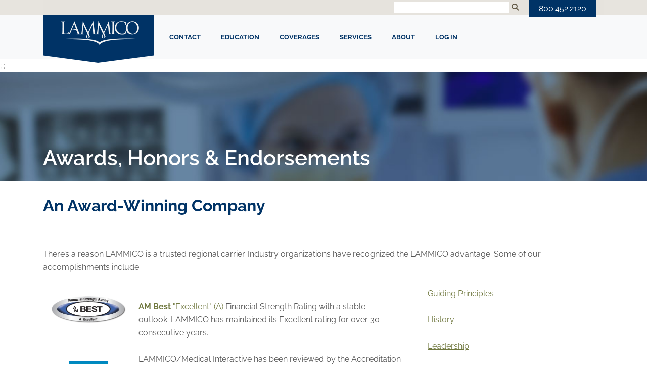

--- FILE ---
content_type: text/html; charset=UTF-8
request_url: https://www.lammico.com/awards
body_size: 27717
content:
<!doctype html>
<html lang="en">
    <head>
    	<title> Awards | LAMMICO </title>
        <link rel="shortcut icon" type="image/x-icon" href="https://www.lammico.com/favicon-blue.png">
        <meta http-equiv="X-UA-Compatible" content="IE=edge">
        <meta name="viewport" content="width=device-width, initial-scale=1, shrink-to-fit=no">
        <meta name="description" content="LAMMICO is an award-winning company with various insurance industry and workplace endorsements, awards and honors.">
        <meta name="keywords" content="award, honor, endorsement, partnership, association, education, accreditation, preferred, endorsed, workplace, top workplace, best place to work">
        <!-- Robots Ok <3 --> 
    <!-- ====================== -->
    <!-- CASCADING STYLE SHEETS -->
    <!-- ====================== -->
        <!-- BootstrapVue CSS Requirements: bootstrap.min.css and bootstrap-vue.min.css -->
                    <!-- DYNAMIC ASSET SET: Normal type -->
            
            
            <link href="https://stackpath.bootstrapcdn.com/bootstrap/4.4.1/css/bootstrap.min.css" rel="stylesheet" integrity="sha384-Vkoo8x4CGsO3+Hhxv8T/Q5PaXtkKtu6ug5TOeNV6gBiFeWPGFN9MuhOf23Q9Ifjh" crossorigin="anonymous">
            <link rel="preload" as="style" href="https://www.lammico.com/build/assets/lammicojs-DtfwMkE6.css" crossorigin="anonymous" /><link rel="preload" as="style" href="https://www.lammico.com/build/assets/ckfeatures-nZ4Ldvcv.css" crossorigin="anonymous" integrity="sha384-GPpSmwf/WUpGFsUM1HQksslM0MbXINlEzIJdMxHKo/XNgsAZcXy9MmGohxChKMW4" /><link rel="modulepreload" href="https://www.lammico.com/build/assets/lammicojs-Ca76rd6Z.js" crossorigin="anonymous" integrity="sha384-LJZKkZmXu7VQ36VLMeKvRSQcp5Qt+fuE798tvoNKxtBRA8NgTzlgnfd/qXvoPYGS" /><link rel="stylesheet" href="https://www.lammico.com/build/assets/lammicojs-DtfwMkE6.css" crossorigin="anonymous" /><link rel="stylesheet" href="https://www.lammico.com/build/assets/ckfeatures-nZ4Ldvcv.css" integrity="sha384-GPpSmwf/WUpGFsUM1HQksslM0MbXINlEzIJdMxHKo/XNgsAZcXy9MmGohxChKMW4" crossorigin="anonymous" /><script type="module" src="https://www.lammico.com/build/assets/lammicojs-Ca76rd6Z.js" integrity="sha384-LJZKkZmXu7VQ36VLMeKvRSQcp5Qt+fuE798tvoNKxtBRA8NgTzlgnfd/qXvoPYGS" crossorigin="anonymous"></script>        
        
        <link href='/css/jquery.sidr.dark.css' rel='stylesheet' type='text/css' integrity="sha384-JjMG8wJQmwmG2JuL4gerMhUQN4G5CVQaA8f6o5lJNXWNLvRQx7m4IHkUBSd8Y1Pn" crossorigin="anonymous">

        

        <link rel="preload" as="style" href="https://www.lammico.com/build/assets/all-fontawesome-DD8kV1N4.css" crossorigin="anonymous" integrity="sha384-1BGclvwrMF2Gp4vfN5IykemJJAa4sC5tLFdM6LI1aBKpRelB5GTUJustcePnNV6b" /><link rel="stylesheet" href="https://www.lammico.com/build/assets/all-fontawesome-DD8kV1N4.css" integrity="sha384-1BGclvwrMF2Gp4vfN5IykemJJAa4sC5tLFdM6LI1aBKpRelB5GTUJustcePnNV6b" crossorigin="anonymous" />;
        <!-- Bootstrap social 5.1.1 -->
        <link href='https://cdnjs.cloudflare.com/ajax/libs/bootstrap-social/5.1.1/bootstrap-social.min.css' rel='stylesheet' type='text/css' integrity="sha384-N7gull5mxE2uLDqZ+kcZolhmuopwLtTcThUsVnUS2LVMQljojN9cfJ9A6fUA63zB" crossorigin="anonymous">

        <!-- SR-3 : Added SRI hash for axios; locked version to 1.12.2 -->
        <script
            src="https://cdn.jsdelivr.net/npm/axios@1.12.2/dist/axios.min.js"
            integrity="sha384-tTzb1B/gwUNF0rYJ08qfyBpPI/9mAvnPDxh7W0CD9DYCJrdpUjas+lBNglNZmP7O"
            crossorigin="anonymous"></script>

        <!-- Temporary CSS -->
        <style>
            .social-media-icon-margin { margin-right: 10px; margin-top: 5px; margin-bottom: 10px }
            .form-control { font-size: 1.6rem; }
        </style>

        <!-- Jquery UI 1.13.2 css -->
        <link rel="stylesheet" href="https://cdnjs.cloudflare.com/ajax/libs/jqueryui/1.13.2/themes/base/jquery-ui.min.css" integrity="sha512-ELV+xyi8IhEApPS/pSj66+Jiw+sOT1Mqkzlh8ExXihe4zfqbWkxPRi8wptXIO9g73FSlhmquFlUOuMSoXz5IRw==" crossorigin="anonymous" referrerpolicy="no-referrer" />

        <!-- xSTARTx F2K Custom CSS Section -->
                <!-- xxENDxx F2K Custom CSS Section -->

        <!-- xSTARTx F2K CSS Overrides -->
                    
            <link rel="preload" as="style" href="https://www.lammico.com/build/assets/lammicocss-BVQmOwd-.css" crossorigin="anonymous" integrity="sha384-UasShaY9LMRnlRL7dP6kmy3GEQE9CarTp4+tHTXKPPZWKfzsiVNtWeps/vZwW9Fk" /><link rel="stylesheet" href="https://www.lammico.com/build/assets/lammicocss-BVQmOwd-.css" integrity="sha384-UasShaY9LMRnlRL7dP6kmy3GEQE9CarTp4+tHTXKPPZWKfzsiVNtWeps/vZwW9Fk" crossorigin="anonymous" />;
                <!-- xxENDxx F2K CSS Overrides -->

    <!-- ========== -->
    <!-- JAVASCRIPT -->
    <!-- ========== -->

                    <!-- STATIC ASSET SET: Normal type -->

            <!-- Jquery 3.5.1 (necessary for Bootstrap's JavaScript plugins) -->
            <script src="https://code.jquery.com/jquery-3.5.1.min.js" integrity="sha256-9/aliU8dGd2tb6OSsuzixeV4y/faTqgFtohetphbbj0=" crossorigin="anonymous"></script>

            <!-- Jquery UI 1.13.2 -->
            <script src="https://cdnjs.cloudflare.com/ajax/libs/jqueryui/1.13.2/jquery-ui.min.js" integrity="sha512-57oZ/vW8ANMjR/KQ6Be9v/+/h6bq9/l3f0Oc7vn6qMqyhvPd1cvKBRWWpzu0QoneImqr2SkmO4MSqU+RpHom3Q==" crossorigin="anonymous" referrerpolicy="no-referrer"></script>

            <!-- BS 4.4.1 -->
            <script src="https://stackpath.bootstrapcdn.com/bootstrap/4.4.1/js/bootstrap.min.js" integrity="sha384-wfSDF2E50Y2D1uUdj0O3uMBJnjuUD4Ih7YwaYd1iqfktj0Uod8GCExl3Og8ifwB6" crossorigin="anonymous"></script>

            
            <script src="/js/jquery.sidr.min.js"  integrity="sha384-S8K6fd9D9G+zKSDWen2B7O6ZyP67C0kv1Esbglbl7hlkFo4FUybrZaLkaI+HY6Xo" crossorigin="anonymous"></script>

        
        <!-- xSTARTx F2K customjs -->
		        <!-- xxENDxx F2K customjs -->

        

        <script src="/js/site.js" integrity="sha384-W2bbmMCyWYdDNlBLTzBTKUcrBrs2Z+GdsOYfAV5cQ8aBePhwnLZoymhaEY5LDM/4" crossorigin="anonymous"></script>

        		<style>
		.dropdown-menu { z-index: 9999 !important; }
		.search input { width:100%; padding:2px 5px;}
		/* Added by PR 9/1/2015 */
		small.error{
			color:#F03;
			font-weight:500;
			font-style:italic;
			font-size: 1.4rem;
		}
		#createForm legend {
			color: #003366;
			font-family: 'Raleway', Helvetica, sans-serif;
			font-size: 2.4rem;
			font-weight: 700;
			margin-bottom: 1.6rem;
			margin-top: 10px;
			line-height: 1.1;
			border: none;
		}
        #tcSubmit:disabled {
            cursor:auto !important;
        }
		</style>
        <!-- Framekiller -->
		<script type="text/javascript">
          if(top != self) top.location.replace(location);
        </script>
    </head>
	<body class="nav-fixed">
		<header id="header" class="fixed hidden-print">
            <div class="container-xl">
			    <div class="row utility">
                    <div class="col" >
                        <!-- Former location of Covid-19 Banner -->
                    </div>






					<div class="col-auto">
                                                    <div class="search">
                                <form method="POST" action="https://www.lammico.com/searchall" accept-charset="UTF-8"><input name="_token" type="hidden" value="ZEWXhvHneYGzl3HszOp9pFnOucOQ5vmtdSQFo08h">
                                        <input id="q" class="typeahead form-control input-sm" aria-label="Search Input" maxlength="100" style="font-family:Raleway, Helvetica, sans-serif" name="query" type="text">
                                        <button type="submit" class="btn btn-primary btn-sm" aria-label="Submit Search" style="font-size:14px"><i class="fa fa-search"></i></button>
                                </form>
                            </div>
                        					</div>
					<div class="col-auto" >
                                                    <div id="header-phone" style="font-size: 16px;font-family: Raleway, Helvetica, sans-serif">
                                <a href="tel:800.452.2120">800.452.2120</a>
                            </div>
                                                					</div>
				</div>
			</div>

                    
            <nav class="navbar navbar-expand-lg navbar-light navbar-right bg-light"><div class="container-xl"><h1><a class="navbar-brand" style="font-size: 0px;" href="https://www.lammico.com/lammico"><img src="https://www.lammico.com/img/logo.png" alt="Lammico Logo">LAMMICO</a></h1><button class="navbar-toggler" type="button" data-toggle="collapse" data-target="#navbarNavDropdown" aria-controls="navbarNavDropdown" aria-expanded="false" aria-label="Toggle navigation"><span class="navbar-toggler-icon"></span></button><div id="navbarNavDropdown" class="collapse navbar-collapse"><ul class="navbar-nav nav-main mr-auto"><li class="nav-item dropdown"><a id="navBarDropdownmenuitem172127" class="nav-link lam-nav-top" href="#" data-toggle="dropdown" aria-haspopup="true" aria-expanded="false">CONTACT</a><div class="dropdown-menu lam-nav-dropdown" style="line-height:25px;" aria-labelledby="navBarDropdownmenuitem172127"><a class="dropdown-item" href="https://www.lammico.com/contact">Contact us</a><a class="dropdown-item" href="https://www.lammico.com/report-claim">Report a Claim</a></div></li><li class="nav-item dropdown"><a id="navBarDropdownmenuitem427650" class="nav-link lam-nav-top" href="#" data-toggle="dropdown" aria-haspopup="true" aria-expanded="false">EDUCATION</a><div class="dropdown-menu lam-nav-dropdown" style="line-height:25px;" aria-labelledby="navBarDropdownmenuitem427650"><a class="dropdown-item" href="https://www.lammico.com/online-education">Online Education &amp; Webinars</a><a class="dropdown-item" href="https://www.lammico.com/TMHCC-cybernet">Cybersecurity</a></div></li><li class="nav-item dropdown"><a id="navBarDropdownmenuitem107221" class="nav-link lam-nav-top" href="#" data-toggle="dropdown" aria-haspopup="true" aria-expanded="false">COVERAGES</a><div class="dropdown-menu lam-nav-dropdown" style="line-height:25px;" aria-labelledby="navBarDropdownmenuitem107221"><div class="dropdown-item lam-nav-header">MEDICAL PROFESSIONAL LIABILITY</div><a class="dropdown-item" href="https://www.lammico.com/coverage-map">Apply for Coverage</a><a class="dropdown-item" href="https://www.lammico.com/physicians">Physicians &amp; Surgeons</a><a class="dropdown-item" href="https://www.lammico.com/advanced">Advanced Practice Providers &amp; Allied Healthcare Providers</a><a class="dropdown-item" href="https://www.lammico.com/hospitals-facilities">Hospitals &amp; Facilities</a><a class="dropdown-item" href="https://www.lammico.com/ltc-coverage">Long-Term Care</a><a class="dropdown-item" href="https://www.lammico.com/dentists">Dentists</a><a class="dropdown-item" href="https://www.lammico.com/insurance-101">Insurance 101</a><div class="dropdown-divider"></div><div class="dropdown-item lam-nav-header">MEDEFENSE™ Plus/Cyber Liability</div><a class="dropdown-item" href="https://www.lammico.com/medefense">MEDEFENSE™ Plus/Cyber Liability Coverage</a><a class="dropdown-item" href="https://www.lammico.com/TMHCC-cybernet">TMHCC CyberNET®</a><div class="dropdown-divider"></div><div class="dropdown-item lam-nav-header">BUSINESS &amp; PERSONAL</div><a href="https://www.elatas.com/coverage/medical" target="_blank" class="dropdown-item" rel="noopener noreferrer">Elatas Risk Partners</a></div></li><li class="nav-item dropdown"><a id="navBarDropdownmenuitem233455" class="nav-link lam-nav-top" href="#" data-toggle="dropdown" aria-haspopup="true" aria-expanded="false">SERVICES</a><div class="dropdown-menu lam-nav-dropdown" style="line-height:25px;" aria-labelledby="navBarDropdownmenuitem233455"><a href="/risk-management" target="" class="dropdown-item lam-nav-header">RISK MANAGEMENT</a><a class="dropdown-item" href="https://www.lammico.com/physician-risk-management">Physician</a><a class="dropdown-item" href="https://www.lammico.com/practice-management">Practice Management</a><a class="dropdown-item" href="https://www.lammico.com/hospital-program">Hospitals &amp; Facilities</a><a class="dropdown-item" href="https://www.lammico.com/LTC-rm-program">Long-Term Care</a><a class="dropdown-item" href="https://www.lammico.com/TMHCC-cybernet">Cybersecurity</a><a class="dropdown-item" href="https://www.lammico.com/grant">Patient Safety Grant</a><a href="/legal-defense" target="" class="dropdown-item lam-nav-header">LEGAL DEFENSE</a><a href="/claim-handling" target="" class="dropdown-item lam-nav-header">CLAIM HANDLING</a><a href="/courts-advocacy" target="" class="dropdown-item lam-nav-header">COURTS &amp; LEGISLATIVE ADVOCACY</a><a href="/physician-job-board" target="" class="dropdown-item lam-nav-header">PHYSICIAN JOB BOARD</a></div></li><li class="nav-item dropdown"><a id="navBarDropdownmenuitem868663" class="nav-link lam-nav-top" href="#" data-toggle="dropdown" aria-haspopup="true" aria-expanded="false">ABOUT</a><div class="dropdown-menu lam-nav-dropdown" style="line-height:25px;" aria-labelledby="navBarDropdownmenuitem868663"><a class="dropdown-item" href="https://www.lammico.com/about">Overview</a><a class="dropdown-item" href="https://www.lammico.com/calendar">Calendar of Events</a><a class="dropdown-item" href="https://www.lammico.com/articles">News &amp; Insights</a><a class="dropdown-item" href="https://www.lammico.com/employment">Employment</a></div></li><li class="nav-item"><a class="nav-link lam-nav-top" href="https://www.lammico.com/login">Log In</a></li></ul></div></div></nav>        
		</header>

        
                        
        
        <!-- BEGIN FLASH MESSAGE SECTION -->
<!-- END FLASH MESSAGE SECTION -->

        <!-- BEGIN messages -->
                <!-- END messages -->

        <!-- BEGIN CONTENT SECTION : front2020 -->
                	<main class="page-about-us" id="page-content" role="main">
	        <!-- userbar template START -->
<script type="text/javascript">
$(document).ready(function(){
	$('[data-toggle="tooltip"]').tooltip();
});
</script>

<div class="section page-hero">
    <div class="container">
        <div class="row">
            <div class="col-lg-12" style="height:90px;">&nbsp;</div>
        </div>
        <div class="row page-title">
            <div class="col-sm-12" style='padding-left:0px !important'>
                                    <h1 style='font-size:4.2rem;'>Awards, Honors &amp; Endorsements</h1>
                            </div>
        </div>
    </div>
</div>
<!-- userbar template .END. -->

        <div class="page-wrapper page-sections">
                    <div class="row title-section">
                <div class="container">
                    <h1>An Award-Winning Company</h1>
                </div> <!-- Close container -->
            </div> <!-- Close row section white -->
                <div class="row section white">
            <div class="container">
            	<div class = "row">
                    <div class = "col-md-12 ck-content">
                        <p>There’s a reason LAMMICO is a trusted regional carrier. Industry organizations have recognized the LAMMICO advantage. Some of our accomplishments include:</p><div style="font-family:vollkorn;line-height:2.6rem;"><div class="row"><div class="col-md-8"><figure class="image image-style-align-left image_resized" style="width:150px;"><img src="/resources/images/AM%20Best.JPG" alt="A.M. Best A Excellent"></figure><p><br><a href="ambest"><strong>AM Best </strong>"Excellent" (A) </a>Financial Strength Rating with a stable outlook.&nbsp;LAMMICO has maintained its Excellent rating for over 30 consecutive years.</p><figure class="image image-style-align-left image_resized" style="width:150px;"><img src="/resources/images/ACCME-commendation-full-color(2).png" alt="ACCME Accreditation with Commendation "></figure><p>LAMMICO/Medical Interactive has been reviewed by the Accreditation Council for Continuing Medical Education (ACCME®) and awarded Accreditation with Commendation for 6 years as a provider of continuing medical education (CME) for physicians. Accreditation in the ACCME System seeks to assure the medical community and the public that LAMMICO/Medical Interactive delivers education that is relevant to clinicians’ needs, evidence-based, evaluated for its effectiveness, and independent of commercial influence. LAMMICO has been an accredited provider since 1997.</p><figure class="image image-style-align-left"><a href="https://www.nursingworld.org/organizational-programs/accreditation/ncpd/" target="_blank" rel="noopener noreferrer"><img src="https://www.lammico.com/userfiles/images/__thumbs/Credentialing-Marks_NCPD-Provider.png/Credentialing-Marks_NCPD-Provider__175x88.png" alt="ANCC accredited provider logo"></a></figure><p><br>LAMMICO/Medical Interactive is accredited as a provider of nursing continuing professional development by the American Nurses Credentialing Center's Commission on Accreditation.</p><figure class="image image-style-align-left image_resized" style="width:175px;"><img src="/resources/images/STAR%20Award%20-%202019.jpg" alt="ANCC Accreditation with Distinction "></figure><p><br><br>LAMMICO was recognized with the Demotech Stakeholder Team Accomplishment Recognition (STAR) Award for outstanding operating results. Only 1% of P&amp;C companies are awarded this designation.<br>&nbsp;</p><h2>A Preferred Malpractice Insurance&nbsp;Provider</h2><p><strong>Exclusively Endorsed</strong> or&nbsp;<strong>Preferred Provider of Professional Liability Insurance</strong>&nbsp;designation by the following organizations:</p><p><a href="https://www.wregional.com/health-partners/h-p" target="_blank" rel="noopener noreferrer">Health Partners </a>(Physician-Hospital Organization - Arkansas)<br><a href="http://www.lpms.org/" target="_blank" rel="noopener noreferrer">Lafayette Parish Medical Society</a> (LPMS)<br><a href="https://lasca.wildapricot.org/">Louisiana Ambulatory Surgery Center Association</a>&nbsp;(LASCA)<br><a href="http://www.louisianaortho.org/">Louisiana Orthopaedic Association</a>&nbsp;(LOA)<br><a href="https://www.lsms.org" target="_blank" rel="noopener noreferrer">Louisiana State Medical Society</a>&nbsp;(LSMS)<br>LSMS Physicians Services&nbsp;(LPS)<br><a href="https://www.masela.org/" target="_blank" rel="noopener noreferrer">Medical Association of Southeast Louisiana</a> (MASELA)<br><a href="https://www.mhanet.org/" target="_blank" rel="noopener noreferrer">Mississippi Hospital Association</a><br>Ouachita Medical Society (OMS)<br><a href="https://www.stbernards.info/providers/sharp-pho/">St. Bernards Healthcare Associated Regional Providers</a>&nbsp;(SHARP - Arkansas)<br>&nbsp;</p><h2>Exceptional Workplace</h2><figure class="image image_resized" style="width:50%;"><img src="https://www.lammico.com/userfiles/files/twp_multi_new%20orleans_2025%402x.png"></figure><p><strong>Top Workplace</strong> designation by <i>NOLA.com/The Times-Picayune:</i></p><ul><li><a href="https://topworkplaces.com/award/neworleans/2025/35-124/" target="_blank" rel="noopener noreferrer">2025</a> - #1 Small Employer and Special Award for Well-being</li><li><a href="https://topworkplaces.com/award/neworleans/2024/35-124/" target="_blank" rel="noopener noreferrer">2024</a> - #2 Small Employer and Special Award for Communication</li><li><a href="https://topworkplaces.com/award/neworleans/2023/35-124/" target="_blank" rel="noopener noreferrer">2023</a> - #1 Small Employer and Special Award for Values</li><li><a href="https://www.nola.com/news/business/article_3069530a-f354-11ec-8798-2f838a099dc9.html" target="_blank" rel="noopener noreferrer">2022</a> - #2 Small Employer and Special Award for New Ideas</li><li><a href="https://www.nola.com/news/article_9aedd882-d847-11eb-914a-d37763e3e761.html" target="_blank" rel="noopener noreferrer">2021</a> - #1 Small Employer and Special Award for Communication</li><li><a href="https://www.nola.com/news/article_45e80eaa-0a3b-11eb-aa4e-6be4998d2711.html#:~:text=NOLA.com%20staff%20report,-Author%20email&amp;text=The%20overall%202020%20winners%20are,as%20the%20region's%20top%20workplaces." target="_blank" rel="noopener noreferrer">2020</a> - #2 Small Employer and Special Award for Communication</li><li><a href="https://topworkplaces.com/award/neworleans/2019/35-124/">2019</a> - #2 Small Employer and Special Award for Values</li><li><a href="https://topworkplaces.com/award/neworleans/2018/35-124/" target="_blank" rel="noopener noreferrer">2018</a> - #3 Small Employer</li><li><a href="https://topworkplaces.com/award/neworleans/2017/35-124/" target="_blank" rel="noopener noreferrer">2017</a> - #5 Small Employer&nbsp;and&nbsp;Special Award for Work-life Flexibility</li><li><a href="https://topworkplaces.com/award/neworleans/2016/35-124/" target="_blank" rel="noopener noreferrer">2016</a> - #5 Small Employer</li><li><a href="https://topworkplaces.com/award/neworleans/2015/35-149/" target="_blank" rel="noopener noreferrer">2015</a> - #4 Small&nbsp;Employer&nbsp;and&nbsp;Special Award for Work-life Flexibility</li></ul><div><hr><p>&nbsp;</p><figure class="image image_resized" style="width:250px;"><img src="/resources/images/EVA%20Logotype-Black2019.png" alt=""></figure><p><strong>Employee Voice Award</strong>&nbsp;from&nbsp;Quantum Workplace&nbsp;employee-engagement survey achievement awards:</p><ul><li>2019</li><li>2018</li><li>2016</li><li>2015</li><li>2014</li><li>2013</li><li>2009</li><li>2008</li></ul><hr><figure class="image image-style-align-center image_resized" style="width:29.18%;"><img src="https://www.lammico.com/userfiles/images/NationalBBlogowin24_RGB.png"></figure><p><strong>Best and Brightest Companies to Work For® in the Nation</strong> designation from The National Association of Business Resources:</p><ul><li>2024</li><li>2023</li><li>2022</li><li>2021 - Elite Top 101 List</li><li>2020 - Elite Top 101 List</li><li>2019</li><li>2018</li><li>2017 - Also recognized with an Elite Award for Work-life Balance</li><li>2016</li><li>2015</li></ul><hr><p>&nbsp;</p><figure class="image image_resized" style="width:250px;"><img src="/resources/images/_aboutus_seal-of-distinction_2017_seal-logo(1).png" alt="Seal of Distinction Logo"></figure><p><strong>Seal of Distinction</strong> from <a href="https://www.worldatwork.org/" target="_blank" rel="noopener noreferrer">WorldatWork </a>for setting the standard for employee engagement:</p><ul><li>2017<br>&nbsp;</li></ul></div></div><div class="col-sm-4"><p>&nbsp; &nbsp;&nbsp;<a href="mission">Guiding Principles</a></p><p>&nbsp; &nbsp;&nbsp;<a href="history">History</a></p><p>&nbsp; &nbsp;&nbsp;<a href="leadership">Leadership</a></p><p>&nbsp; &nbsp;&nbsp;<a href="/employment">Employment</a></p><p>&nbsp; &nbsp;&nbsp;<a href="corporate-responsibility">Corporate Responsibility</a></p><p>&nbsp;</p></div></div></div>
                    </div>
            	</div>
            </div>
        </div>
                                    </div> <!-- Close Page Wrapper -->
</main> <!-- Close Page Content -->
                <!-- END CONTENT SECTION : front2020 -->

		<footer id="main-footer">
			<div class="d-none d-print-block">
				<div class="container">
					<div class="row">
						<div class="col-sm-12 text-center">
							<p>&copy; 2015-2026 LAMMICO. All Rights Reserved.<br/>
								1 Galleria Blvd. Suite 700><br/>Metairie, LA 70001<br/>
								Toll free: (800) 452-2120<br/>Fax: (504) 841-5300</p>
						</div>
					</div>
				</div>
			</div>
			<div class='d-print-none'>
				<div class="container">
					<div class="row">
						<div class="col text-center">
							<img src="https://www.lammico.com/img/logo_white.png" class="logo" alt="Lammico" width="119" height="34">
						</div>
					</div>
					<div class="row">
						<div class="col overview">
							<p class="address">1 Galleria Blvd. Suite 700<br/>Metairie, LA 70001</p>
                            <p class="phone">Toll free: <a href="tel:800-452-2120">(800) 452-2120</a><br/>Fax: <a href="tel:800-841-5300">(504) 841-5300</a></p>
						</div>
						<div class="col">
							<ul class="list-unstyled">
								<li><a href="https://www.lammico.com/lammico">Home</a></li>
								<li><a href="https://www.lammico.com/employment">Employment</a></li>
                                <li><a href="/uploads/LAMMICO_PrivacyPolicy_TermsOfUse_2021JUN29.pdf#page=5" target="_blank" rel="noopener noreferrer">Terms of Use</a></li>
                                <li><a href="/uploads/LAMMICO_PrivacyPolicy_TermsOfUse_2021JUN29.pdf#page=1" target="_blank" rel="noopener noreferrer">Privacy Policy</a></li>
								<li><a href="https://www.lammico.com/sitemap">Site Map</a></li>
							</ul>
						</div>
						<div class="col-auto">
							<a href="https://www.lammico.com/contact" class="btn contact">EMAIL US</a>
                            <div class="mt-5">
                                <a href="https://www.facebook.com/pages/LAMMICO/412525082137908?rf=134957839887780" class="btn btn-social-icon btn-facebook social-media-icon-margin" target="_blank" aria-label="Visit Our Facebook Page" rel="noopener noreferrer">
                                    <i class="fa-brands fa-facebook" aria-hidden="true"></i>
                                </a>
                                <a href="https://twitter.com/LAMMICO" class="btn btn-social-icon btn-twitter social-media-icon-margin" target="_blank" aria-label="Connect With Us On Twitter" rel="noopener noreferrer">
                                    <i class="fa-brands fa-twitter" aria-hidden="true"></i>
                                </a>
                                <a href="https://www.linkedin.com/company/lammico/" class="btn btn-social-icon btn-linkedin social-media-icon-margin"  target="_blank" aria-label="Connect With Us on Linkedin" rel="noopener noreferrer">
                                    <i class="fa-brands fa-linkedin" aria-hidden="true"></i>
                                </a>
                                <a href="https://www.youtube.com/user/LAMMICO1/videos?sub_confirmation=1" class="btn btn-social-icon btn-youtube social-media-icon-margin"  target="_blank" aria-label="Visit Our Youtube Channel" rel="noopener noreferrer">
                                    <i class="fa-brands fa-youtube" aria-hidden="true"></i>
                                </a>
                            </div>
						</div>
					</div>
					<div class="row">
						<div class="col text-center">
							&copy; 2015 - 2026 LAMMICO. All Rights Reserved.
						</div>
					</div>
				</div>
			</div>
		</footer>
		<!-- /container -->

        
        
        
                
        <!-- 1 -->
        <!-- NEW 2025-10-20 -->
<!-- Google Tag Manager -->
<script>(function(w,d,s,l,i){w[l]=w[l]||[];w[l].push({'gtm.start':
new Date().getTime(),event:'gtm.js'});var f=d.getElementsByTagName(s)[0],
j=d.createElement(s),dl=l!='dataLayer'?'&l='+l:'';j.async=true;j.src=
'https://www.googletagmanager.com/gtm.js?id='+i+dl;f.parentNode.insertBefore(j,f);
})(window,document,'script','dataLayer','GTM-5FV2WR7L');</script>
<!-- End Google Tag Manager -->

<!-- Google tag (gtag.js) --> <!--<script async src="https://www.googletagmanager.com/gtag/js?id=G-4CCQTYZ46M"></script> -->

<script> window.dataLayer = window.dataLayer || []; function gtag(){dataLayer.push(arguments);} gtag('js', new Date()); gtag('config', 'G-4CCQTYZ46M', {
  cookie_flags: 'max-age=7200;secure;samesite=none'
}); </script>
        <!-- 2 -->
        
        <!-- 3 -->

        
        


	</body>
</html>


--- FILE ---
content_type: text/css
request_url: https://www.lammico.com/build/assets/lammicojs-DtfwMkE6.css
body_size: 1987
content:
.add-holder-button{display:none}@media (max-width: 455px){.add-holder-button{display:block}}.clear1[data-v-1e007d7b],.clear2[data-v-1e007d7b]{display:inline-block}.bootstrap-duallistbox-container .buttons[data-v-1e007d7b]{width:100%;margin-bottom:-1px}.bootstrap-duallistbox-container label[data-v-1e007d7b]{display:block;font-weight:700}.bootstrap-duallistbox-container .info[data-v-1e007d7b]{display:inline-block;margin-bottom:5px;font-size:11px}.bootstrap-duallistbox-container .clear1[data-v-1e007d7b],.bootstrap-duallistbox-container .clear2[data-v-1e007d7b]{display:none;font-size:10px}.bootstrap-duallistbox-container .box1.filtered .clear1[data-v-1e007d7b],.bootstrap-duallistbox-container .box2.filtered .clear2[data-v-1e007d7b]{display:inline-block}.bootstrap-duallistbox-container .move[data-v-1e007d7b],.bootstrap-duallistbox-container .remove[data-v-1e007d7b]{width:50%}.bootstrap-duallistbox-container .btn-group .btn[data-v-1e007d7b]{border-bottom-left-radius:0;border-bottom-right-radius:0}.bootstrap-duallistbox-container select[data-v-1e007d7b]{border-top-left-radius:0;border-top-right-radius:0;font-size:inherit;width:100%;height:150px;padding:0}.bootstrap-duallistbox-container .moveall[data-v-1e007d7b],.bootstrap-duallistbox-container .removeall[data-v-1e007d7b]{width:50%}.bootstrap-duallistbox-container.bs2compatible .btn-group>.btn+.btn[data-v-1e007d7b]{margin-left:0}.bootstrap-duallistbox-container .filter[data-v-1e007d7b]{display:inline-block;width:100%;height:31px;margin:0 0 5px;-webkit-box-sizing:border-box;-moz-box-sizing:border-box;box-sizing:border-box}.bootstrap-duallistbox-container .filter.placeholder[data-v-1e007d7b]{color:#aaa}.bootstrap-duallistbox-container.moveonselect .move[data-v-1e007d7b],.bootstrap-duallistbox-container.moveonselect .remove[data-v-1e007d7b]{display:none}.bootstrap-duallistbox-container.moveonselect .moveall[data-v-1e007d7b],.bootstrap-duallistbox-container.moveonselect .removeall[data-v-1e007d7b]{width:100%}


--- FILE ---
content_type: text/css
request_url: https://www.lammico.com/build/assets/all-fontawesome-DD8kV1N4.css
body_size: 238786
content:
.fa{font-family:var(--fa-style-family, "Font Awesome 6 Pro");font-weight:var(--fa-style, 900)}.fas,.fass,.far,.fasr,.fal,.fasl,.fat,.fast,.fad,.fadr,.fadl,.fadt,.fasds,.fasdr,.fasdl,.fasdt,.fab,.fa-solid,.fa-regular,.fa-light,.fa-thin,.fa-brands,.fa-classic,.fa-duotone,.fa-sharp,.fa-sharp-duotone,.fa{-moz-osx-font-smoothing:grayscale;-webkit-font-smoothing:antialiased;display:var(--fa-display, inline-block);font-style:normal;font-variant:normal;line-height:1;text-rendering:auto}.fas:before,.fass:before,.far:before,.fasr:before,.fal:before,.fasl:before,.fat:before,.fast:before,.fad:before,.fadr:before,.fadl:before,.fadt:before,.fasds:before,.fasdr:before,.fasdl:before,.fasdt:before,.fab:before,.fa-solid:before,.fa-regular:before,.fa-light:before,.fa-thin:before,.fa-brands:before,.fa-classic:before,.fa-duotone:before,.fa-sharp:before,.fa-sharp-duotone:before,.fa:before{content:var(--fa)}.fad:after,.fa-duotone.fa-solid:after,.fa-duotone:after,.fadr:after,.fa-duotone.fa-regular:after,.fadl:after,.fa-duotone.fa-light:after,.fadt:after,.fa-duotone.fa-thin:after,.fasds:after,.fa-sharp-duotone.fa-solid:after,.fa-sharp-duotone:after,.fasdr:after,.fa-sharp-duotone.fa-regular:after,.fasdl:after,.fa-sharp-duotone.fa-light:after,.fasdt:after,.fa-sharp-duotone.fa-thin:after{content:var(--fa--fa)}.fa-classic.fa-duotone{font-family:"Font Awesome 6 Duotone"}.fass,.fa-sharp,.fad,.fa-duotone,.fasds,.fa-sharp-duotone{font-weight:900}.fa-classic,.fas,.fa-solid,.far,.fa-regular,.fal,.fa-light,.fat,.fa-thin{font-family:"Font Awesome 6 Pro"}.fa-duotone,.fad,.fadr,.fadl,.fadt{font-family:"Font Awesome 6 Duotone"}.fa-brands,.fab{font-family:"Font Awesome 6 Brands"}.fa-sharp,.fass,.fasr,.fasl,.fast{font-family:"Font Awesome 6 Sharp"}.fa-sharp-duotone,.fasds,.fasdr,.fasdl,.fasdt{font-family:"Font Awesome 6 Sharp Duotone"}.fa-1x{font-size:1em}.fa-2x{font-size:2em}.fa-3x{font-size:3em}.fa-4x{font-size:4em}.fa-5x{font-size:5em}.fa-6x{font-size:6em}.fa-7x{font-size:7em}.fa-8x{font-size:8em}.fa-9x{font-size:9em}.fa-10x{font-size:10em}.fa-2xs{font-size:.625em;line-height:.1em;vertical-align:.225em}.fa-xs{font-size:.75em;line-height:.08333em;vertical-align:.125em}.fa-sm{font-size:.875em;line-height:.07143em;vertical-align:.05357em}.fa-lg{font-size:1.25em;line-height:.05em;vertical-align:-.075em}.fa-xl{font-size:1.5em;line-height:.04167em;vertical-align:-.125em}.fa-2xl{font-size:2em;line-height:.03125em;vertical-align:-.1875em}.fa-fw{text-align:center;width:1.25em}.fa-ul{list-style-type:none;margin-left:var(--fa-li-margin, 2.5em);padding-left:0}.fa-ul>li{position:relative}.fa-li{left:calc(-1 * var(--fa-li-width, 2em));position:absolute;text-align:center;width:var(--fa-li-width, 2em);line-height:inherit}.fa-border{border-color:var(--fa-border-color, #eee);border-radius:var(--fa-border-radius, .1em);border-style:var(--fa-border-style, solid);border-width:var(--fa-border-width, .08em);padding:var(--fa-border-padding, .2em .25em .15em)}.fa-pull-left{float:left;margin-right:var(--fa-pull-margin, .3em)}.fa-pull-right{float:right;margin-left:var(--fa-pull-margin, .3em)}.fa-beat{animation-name:fa-beat;animation-delay:var(--fa-animation-delay, 0s);animation-direction:var(--fa-animation-direction, normal);animation-duration:var(--fa-animation-duration, 1s);animation-iteration-count:var(--fa-animation-iteration-count, infinite);animation-timing-function:var(--fa-animation-timing, ease-in-out)}.fa-bounce{animation-name:fa-bounce;animation-delay:var(--fa-animation-delay, 0s);animation-direction:var(--fa-animation-direction, normal);animation-duration:var(--fa-animation-duration, 1s);animation-iteration-count:var(--fa-animation-iteration-count, infinite);animation-timing-function:var(--fa-animation-timing, cubic-bezier(.28, .84, .42, 1))}.fa-fade{animation-name:fa-fade;animation-delay:var(--fa-animation-delay, 0s);animation-direction:var(--fa-animation-direction, normal);animation-duration:var(--fa-animation-duration, 1s);animation-iteration-count:var(--fa-animation-iteration-count, infinite);animation-timing-function:var(--fa-animation-timing, cubic-bezier(.4, 0, .6, 1))}.fa-beat-fade{animation-name:fa-beat-fade;animation-delay:var(--fa-animation-delay, 0s);animation-direction:var(--fa-animation-direction, normal);animation-duration:var(--fa-animation-duration, 1s);animation-iteration-count:var(--fa-animation-iteration-count, infinite);animation-timing-function:var(--fa-animation-timing, cubic-bezier(.4, 0, .6, 1))}.fa-flip{animation-name:fa-flip;animation-delay:var(--fa-animation-delay, 0s);animation-direction:var(--fa-animation-direction, normal);animation-duration:var(--fa-animation-duration, 1s);animation-iteration-count:var(--fa-animation-iteration-count, infinite);animation-timing-function:var(--fa-animation-timing, ease-in-out)}.fa-shake{animation-name:fa-shake;animation-delay:var(--fa-animation-delay, 0s);animation-direction:var(--fa-animation-direction, normal);animation-duration:var(--fa-animation-duration, 1s);animation-iteration-count:var(--fa-animation-iteration-count, infinite);animation-timing-function:var(--fa-animation-timing, linear)}.fa-spin{animation-name:fa-spin;animation-delay:var(--fa-animation-delay, 0s);animation-direction:var(--fa-animation-direction, normal);animation-duration:var(--fa-animation-duration, 2s);animation-iteration-count:var(--fa-animation-iteration-count, infinite);animation-timing-function:var(--fa-animation-timing, linear)}.fa-spin-reverse{--fa-animation-direction: reverse}.fa-pulse,.fa-spin-pulse{animation-name:fa-spin;animation-direction:var(--fa-animation-direction, normal);animation-duration:var(--fa-animation-duration, 1s);animation-iteration-count:var(--fa-animation-iteration-count, infinite);animation-timing-function:var(--fa-animation-timing, steps(8))}@media (prefers-reduced-motion: reduce){.fa-beat,.fa-bounce,.fa-fade,.fa-beat-fade,.fa-flip,.fa-pulse,.fa-shake,.fa-spin,.fa-spin-pulse{animation-delay:-1ms;animation-duration:1ms;animation-iteration-count:1;transition-delay:0s;transition-duration:0s}}@keyframes fa-beat{0%,90%{transform:scale(1)}45%{transform:scale(var(--fa-beat-scale, 1.25))}}@keyframes fa-bounce{0%{transform:scale(1) translateY(0)}10%{transform:scale(var(--fa-bounce-start-scale-x, 1.1),var(--fa-bounce-start-scale-y, .9)) translateY(0)}30%{transform:scale(var(--fa-bounce-jump-scale-x, .9),var(--fa-bounce-jump-scale-y, 1.1)) translateY(var(--fa-bounce-height, -.5em))}50%{transform:scale(var(--fa-bounce-land-scale-x, 1.05),var(--fa-bounce-land-scale-y, .95)) translateY(0)}57%{transform:scale(1) translateY(var(--fa-bounce-rebound, -.125em))}64%{transform:scale(1) translateY(0)}to{transform:scale(1) translateY(0)}}@keyframes fa-fade{50%{opacity:var(--fa-fade-opacity, .4)}}@keyframes fa-beat-fade{0%,to{opacity:var(--fa-beat-fade-opacity, .4);transform:scale(1)}50%{opacity:1;transform:scale(var(--fa-beat-fade-scale, 1.125))}}@keyframes fa-flip{50%{transform:rotate3d(var(--fa-flip-x, 0),var(--fa-flip-y, 1),var(--fa-flip-z, 0),var(--fa-flip-angle, -180deg))}}@keyframes fa-shake{0%{transform:rotate(-15deg)}4%{transform:rotate(15deg)}8%,24%{transform:rotate(-18deg)}12%,28%{transform:rotate(18deg)}16%{transform:rotate(-22deg)}20%{transform:rotate(22deg)}32%{transform:rotate(-12deg)}36%{transform:rotate(12deg)}40%,to{transform:rotate(0)}}@keyframes fa-spin{0%{transform:rotate(0)}to{transform:rotate(360deg)}}.fa-rotate-90{transform:rotate(90deg)}.fa-rotate-180{transform:rotate(180deg)}.fa-rotate-270{transform:rotate(270deg)}.fa-flip-horizontal{transform:scaleX(-1)}.fa-flip-vertical{transform:scaleY(-1)}.fa-flip-both,.fa-flip-horizontal.fa-flip-vertical{transform:scale(-1)}.fa-rotate-by{transform:rotate(var(--fa-rotate-angle, 0))}.fa-stack{display:inline-block;height:2em;line-height:2em;position:relative;vertical-align:middle;width:2.5em}.fa-stack-1x,.fa-stack-2x{left:0;position:absolute;text-align:center;width:100%;z-index:var(--fa-stack-z-index, auto)}.fa-stack-1x{line-height:inherit}.fa-stack-2x{font-size:2em}.fa-inverse{color:var(--fa-inverse, #fff)}.fa-0{--fa: "0";--fa--fa: "00"}.fa-00{--fa: "";--fa--fa: ""}.fa-1{--fa: "1";--fa--fa: "11"}.fa-100{--fa: "";--fa--fa: ""}.fa-2{--fa: "2";--fa--fa: "22"}.fa-3{--fa: "3";--fa--fa: "33"}.fa-360-degrees{--fa: "";--fa--fa: ""}.fa-4{--fa: "4";--fa--fa: "44"}.fa-5{--fa: "5";--fa--fa: "55"}.fa-6{--fa: "6";--fa--fa: "66"}.fa-7{--fa: "7";--fa--fa: "77"}.fa-8{--fa: "8";--fa--fa: "88"}.fa-9{--fa: "9";--fa--fa: "99"}.fa-a{--fa: "A";--fa--fa: "AA"}.fa-abacus{--fa: "";--fa--fa: ""}.fa-accent-grave{--fa: "`";--fa--fa: "``"}.fa-acorn{--fa: "";--fa--fa: ""}.fa-ad{--fa: "";--fa--fa: ""}.fa-add{--fa: "+";--fa--fa: "++"}.fa-address-book{--fa: "";--fa--fa: ""}.fa-address-card{--fa: "";--fa--fa: ""}.fa-adjust{--fa: "";--fa--fa: ""}.fa-air-conditioner{--fa: "";--fa--fa: ""}.fa-air-freshener{--fa: "";--fa--fa: ""}.fa-airplay{--fa: "";--fa--fa: ""}.fa-alarm-clock{--fa: "";--fa--fa: ""}.fa-alarm-exclamation{--fa: "";--fa--fa: ""}.fa-alarm-plus{--fa: "";--fa--fa: ""}.fa-alarm-snooze{--fa: "";--fa--fa: ""}.fa-album{--fa: "";--fa--fa: ""}.fa-album-circle-plus{--fa: "";--fa--fa: ""}.fa-album-circle-user{--fa: "";--fa--fa: ""}.fa-album-collection{--fa: "";--fa--fa: ""}.fa-album-collection-circle-plus{--fa: "";--fa--fa: ""}.fa-album-collection-circle-user{--fa: "";--fa--fa: ""}.fa-alicorn{--fa: "";--fa--fa: ""}.fa-alien{--fa: "";--fa--fa: ""}.fa-alien-8bit,.fa-alien-monster{--fa: "";--fa--fa: ""}.fa-align-center{--fa: "";--fa--fa: ""}.fa-align-justify{--fa: "";--fa--fa: ""}.fa-align-left{--fa: "";--fa--fa: ""}.fa-align-right{--fa: "";--fa--fa: ""}.fa-align-slash{--fa: "";--fa--fa: ""}.fa-allergies{--fa: "";--fa--fa: ""}.fa-alt{--fa: "";--fa--fa: ""}.fa-ambulance{--fa: "";--fa--fa: ""}.fa-american-sign-language-interpreting{--fa: "";--fa--fa: ""}.fa-amp-guitar{--fa: "";--fa--fa: ""}.fa-ampersand{--fa: "&";--fa--fa: "&&"}.fa-analytics{--fa: "";--fa--fa: ""}.fa-anchor{--fa: "";--fa--fa: ""}.fa-anchor-circle-check{--fa: "";--fa--fa: ""}.fa-anchor-circle-exclamation{--fa: "";--fa--fa: ""}.fa-anchor-circle-xmark{--fa: "";--fa--fa: ""}.fa-anchor-lock{--fa: "";--fa--fa: ""}.fa-angel{--fa: "";--fa--fa: ""}.fa-angle{--fa: "";--fa--fa: ""}.fa-angle-90{--fa: "";--fa--fa: ""}.fa-angle-double-down{--fa: "";--fa--fa: ""}.fa-angle-double-left{--fa: "";--fa--fa: ""}.fa-angle-double-right{--fa: "";--fa--fa: ""}.fa-angle-double-up{--fa: "";--fa--fa: ""}.fa-angle-down{--fa: "";--fa--fa: ""}.fa-angle-left{--fa: "";--fa--fa: ""}.fa-angle-right{--fa: "";--fa--fa: ""}.fa-angle-up{--fa: "";--fa--fa: ""}.fa-angles-down{--fa: "";--fa--fa: ""}.fa-angles-left{--fa: "";--fa--fa: ""}.fa-angles-right{--fa: "";--fa--fa: ""}.fa-angles-up{--fa: "";--fa--fa: ""}.fa-angles-up-down{--fa: "";--fa--fa: ""}.fa-angry{--fa: "";--fa--fa: ""}.fa-ankh{--fa: "";--fa--fa: ""}.fa-ant{--fa: "";--fa--fa: ""}.fa-apartment{--fa: "";--fa--fa: ""}.fa-aperture{--fa: "";--fa--fa: ""}.fa-apostrophe{--fa: "'";--fa--fa: "''"}.fa-apple-alt{--fa: "";--fa--fa: ""}.fa-apple-core{--fa: "";--fa--fa: ""}.fa-apple-crate{--fa: "";--fa--fa: ""}.fa-apple-whole{--fa: "";--fa--fa: ""}.fa-archive{--fa: "";--fa--fa: ""}.fa-archway{--fa: "";--fa--fa: ""}.fa-area-chart{--fa: "";--fa--fa: ""}.fa-arrow-alt-circle-down{--fa: "";--fa--fa: ""}.fa-arrow-alt-circle-left{--fa: "";--fa--fa: ""}.fa-arrow-alt-circle-right{--fa: "";--fa--fa: ""}.fa-arrow-alt-circle-up{--fa: "";--fa--fa: ""}.fa-arrow-alt-down{--fa: "";--fa--fa: ""}.fa-arrow-alt-from-bottom{--fa: "";--fa--fa: ""}.fa-arrow-alt-from-left{--fa: "";--fa--fa: ""}.fa-arrow-alt-from-right{--fa: "";--fa--fa: ""}.fa-arrow-alt-from-top{--fa: "";--fa--fa: ""}.fa-arrow-alt-left{--fa: "";--fa--fa: ""}.fa-arrow-alt-right{--fa: "";--fa--fa: ""}.fa-arrow-alt-square-down{--fa: "";--fa--fa: ""}.fa-arrow-alt-square-left{--fa: "";--fa--fa: ""}.fa-arrow-alt-square-right{--fa: "";--fa--fa: ""}.fa-arrow-alt-square-up{--fa: "";--fa--fa: ""}.fa-arrow-alt-to-bottom{--fa: "";--fa--fa: ""}.fa-arrow-alt-to-left{--fa: "";--fa--fa: ""}.fa-arrow-alt-to-right{--fa: "";--fa--fa: ""}.fa-arrow-alt-to-top{--fa: "";--fa--fa: ""}.fa-arrow-alt-up{--fa: "";--fa--fa: ""}.fa-arrow-circle-down{--fa: "";--fa--fa: ""}.fa-arrow-circle-left{--fa: "";--fa--fa: ""}.fa-arrow-circle-right{--fa: "";--fa--fa: ""}.fa-arrow-circle-up{--fa: "";--fa--fa: ""}.fa-arrow-down{--fa: "";--fa--fa: ""}.fa-arrow-down-1-9{--fa: "";--fa--fa: ""}.fa-arrow-down-9-1{--fa: "";--fa--fa: ""}.fa-arrow-down-a-z{--fa: "";--fa--fa: ""}.fa-arrow-down-arrow-up{--fa: "";--fa--fa: ""}.fa-arrow-down-big-small{--fa: "";--fa--fa: ""}.fa-arrow-down-from-arc{--fa: "";--fa--fa: ""}.fa-arrow-down-from-bracket{--fa: "";--fa--fa: ""}.fa-arrow-down-from-dotted-line{--fa: "";--fa--fa: ""}.fa-arrow-down-from-line{--fa: "";--fa--fa: ""}.fa-arrow-down-left{--fa: "";--fa--fa: ""}.fa-arrow-down-left-and-arrow-up-right-to-center{--fa: "";--fa--fa: ""}.fa-arrow-down-long{--fa: "";--fa--fa: ""}.fa-arrow-down-right{--fa: "";--fa--fa: ""}.fa-arrow-down-short-wide{--fa: "";--fa--fa: ""}.fa-arrow-down-small-big{--fa: "";--fa--fa: ""}.fa-arrow-down-square-triangle{--fa: "";--fa--fa: ""}.fa-arrow-down-to-arc{--fa: "";--fa--fa: ""}.fa-arrow-down-to-bracket{--fa: "";--fa--fa: ""}.fa-arrow-down-to-dotted-line{--fa: "";--fa--fa: ""}.fa-arrow-down-to-line{--fa: "";--fa--fa: ""}.fa-arrow-down-to-square{--fa: "";--fa--fa: ""}.fa-arrow-down-triangle-square{--fa: "";--fa--fa: ""}.fa-arrow-down-up-across-line{--fa: "";--fa--fa: ""}.fa-arrow-down-up-lock{--fa: "";--fa--fa: ""}.fa-arrow-down-wide-short{--fa: "";--fa--fa: ""}.fa-arrow-down-z-a{--fa: "";--fa--fa: ""}.fa-arrow-from-bottom{--fa: "";--fa--fa: ""}.fa-arrow-from-left{--fa: "";--fa--fa: ""}.fa-arrow-from-right{--fa: "";--fa--fa: ""}.fa-arrow-from-top{--fa: "";--fa--fa: ""}.fa-arrow-left{--fa: "";--fa--fa: ""}.fa-arrow-left-from-arc{--fa: "";--fa--fa: ""}.fa-arrow-left-from-bracket{--fa: "";--fa--fa: ""}.fa-arrow-left-from-line{--fa: "";--fa--fa: ""}.fa-arrow-left-long{--fa: "";--fa--fa: ""}.fa-arrow-left-long-to-line{--fa: "";--fa--fa: ""}.fa-arrow-left-rotate{--fa: "";--fa--fa: ""}.fa-arrow-left-to-arc{--fa: "";--fa--fa: ""}.fa-arrow-left-to-bracket{--fa: "";--fa--fa: ""}.fa-arrow-left-to-line{--fa: "";--fa--fa: ""}.fa-arrow-pointer{--fa: "";--fa--fa: ""}.fa-arrow-progress{--fa: "";--fa--fa: ""}.fa-arrow-right{--fa: "";--fa--fa: ""}.fa-arrow-right-arrow-left{--fa: "";--fa--fa: ""}.fa-arrow-right-from-arc{--fa: "";--fa--fa: ""}.fa-arrow-right-from-bracket{--fa: "";--fa--fa: ""}.fa-arrow-right-from-file{--fa: "";--fa--fa: ""}.fa-arrow-right-from-line{--fa: "";--fa--fa: ""}.fa-arrow-right-long{--fa: "";--fa--fa: ""}.fa-arrow-right-long-to-line{--fa: "";--fa--fa: ""}.fa-arrow-right-rotate{--fa: "";--fa--fa: ""}.fa-arrow-right-to-arc{--fa: "";--fa--fa: ""}.fa-arrow-right-to-bracket{--fa: "";--fa--fa: ""}.fa-arrow-right-to-city{--fa: "";--fa--fa: ""}.fa-arrow-right-to-file{--fa: "";--fa--fa: ""}.fa-arrow-right-to-line{--fa: "";--fa--fa: ""}.fa-arrow-rotate-back,.fa-arrow-rotate-backward{--fa: "";--fa--fa: ""}.fa-arrow-rotate-forward{--fa: "";--fa--fa: ""}.fa-arrow-rotate-left{--fa: "";--fa--fa: ""}.fa-arrow-rotate-right{--fa: "";--fa--fa: ""}.fa-arrow-square-down{--fa: "";--fa--fa: ""}.fa-arrow-square-left{--fa: "";--fa--fa: ""}.fa-arrow-square-right{--fa: "";--fa--fa: ""}.fa-arrow-square-up{--fa: "";--fa--fa: ""}.fa-arrow-to-bottom{--fa: "";--fa--fa: ""}.fa-arrow-to-left{--fa: "";--fa--fa: ""}.fa-arrow-to-right{--fa: "";--fa--fa: ""}.fa-arrow-to-top{--fa: "";--fa--fa: ""}.fa-arrow-trend-down{--fa: "";--fa--fa: ""}.fa-arrow-trend-up{--fa: "";--fa--fa: ""}.fa-arrow-turn-down{--fa: "";--fa--fa: ""}.fa-arrow-turn-down-left{--fa: "";--fa--fa: ""}.fa-arrow-turn-down-right{--fa: "";--fa--fa: ""}.fa-arrow-turn-left{--fa: "";--fa--fa: ""}.fa-arrow-turn-left-down{--fa: "";--fa--fa: ""}.fa-arrow-turn-left-up{--fa: "";--fa--fa: ""}.fa-arrow-turn-right{--fa: "";--fa--fa: ""}.fa-arrow-turn-up{--fa: "";--fa--fa: ""}.fa-arrow-up{--fa: "";--fa--fa: ""}.fa-arrow-up-1-9{--fa: "";--fa--fa: ""}.fa-arrow-up-9-1{--fa: "";--fa--fa: ""}.fa-arrow-up-a-z{--fa: "";--fa--fa: ""}.fa-arrow-up-arrow-down{--fa: "";--fa--fa: ""}.fa-arrow-up-big-small{--fa: "";--fa--fa: ""}.fa-arrow-up-from-arc{--fa: "";--fa--fa: ""}.fa-arrow-up-from-bracket{--fa: "";--fa--fa: ""}.fa-arrow-up-from-dotted-line{--fa: "";--fa--fa: ""}.fa-arrow-up-from-ground-water{--fa: "";--fa--fa: ""}.fa-arrow-up-from-line{--fa: "";--fa--fa: ""}.fa-arrow-up-from-square{--fa: "";--fa--fa: ""}.fa-arrow-up-from-water-pump{--fa: "";--fa--fa: ""}.fa-arrow-up-left{--fa: "";--fa--fa: ""}.fa-arrow-up-left-from-circle{--fa: "";--fa--fa: ""}.fa-arrow-up-long{--fa: "";--fa--fa: ""}.fa-arrow-up-right{--fa: "";--fa--fa: ""}.fa-arrow-up-right-and-arrow-down-left-from-center{--fa: "";--fa--fa: ""}.fa-arrow-up-right-dots{--fa: "";--fa--fa: ""}.fa-arrow-up-right-from-square{--fa: "";--fa--fa: ""}.fa-arrow-up-short-wide{--fa: "";--fa--fa: ""}.fa-arrow-up-small-big{--fa: "";--fa--fa: ""}.fa-arrow-up-square-triangle{--fa: "";--fa--fa: ""}.fa-arrow-up-to-arc{--fa: "";--fa--fa: ""}.fa-arrow-up-to-bracket{--fa: "";--fa--fa: ""}.fa-arrow-up-to-dotted-line{--fa: "";--fa--fa: ""}.fa-arrow-up-to-line{--fa: "";--fa--fa: ""}.fa-arrow-up-triangle-square{--fa: "";--fa--fa: ""}.fa-arrow-up-wide-short{--fa: "";--fa--fa: ""}.fa-arrow-up-z-a{--fa: "";--fa--fa: ""}.fa-arrows{--fa: "";--fa--fa: ""}.fa-arrows-alt{--fa: "";--fa--fa: ""}.fa-arrows-alt-h{--fa: "";--fa--fa: ""}.fa-arrows-alt-v{--fa: "";--fa--fa: ""}.fa-arrows-cross{--fa: "";--fa--fa: ""}.fa-arrows-down-to-line{--fa: "";--fa--fa: ""}.fa-arrows-down-to-people{--fa: "";--fa--fa: ""}.fa-arrows-from-dotted-line{--fa: "";--fa--fa: ""}.fa-arrows-from-line{--fa: "";--fa--fa: ""}.fa-arrows-h,.fa-arrows-left-right{--fa: "";--fa--fa: ""}.fa-arrows-left-right-to-line{--fa: "";--fa--fa: ""}.fa-arrows-maximize{--fa: "";--fa--fa: ""}.fa-arrows-minimize{--fa: "";--fa--fa: ""}.fa-arrows-repeat{--fa: "";--fa--fa: ""}.fa-arrows-repeat-1{--fa: "";--fa--fa: ""}.fa-arrows-retweet{--fa: "";--fa--fa: ""}.fa-arrows-rotate{--fa: "";--fa--fa: ""}.fa-arrows-rotate-reverse{--fa: "";--fa--fa: ""}.fa-arrows-spin{--fa: "";--fa--fa: ""}.fa-arrows-split-up-and-left{--fa: "";--fa--fa: ""}.fa-arrows-to-circle{--fa: "";--fa--fa: ""}.fa-arrows-to-dot{--fa: "";--fa--fa: ""}.fa-arrows-to-dotted-line{--fa: "";--fa--fa: ""}.fa-arrows-to-eye{--fa: "";--fa--fa: ""}.fa-arrows-to-line{--fa: "";--fa--fa: ""}.fa-arrows-turn-right{--fa: "";--fa--fa: ""}.fa-arrows-turn-to-dots{--fa: "";--fa--fa: ""}.fa-arrows-up-down{--fa: "";--fa--fa: ""}.fa-arrows-up-down-left-right{--fa: "";--fa--fa: ""}.fa-arrows-up-to-line{--fa: "";--fa--fa: ""}.fa-arrows-v{--fa: "";--fa--fa: ""}.fa-asl-interpreting{--fa: "";--fa--fa: ""}.fa-assistive-listening-systems{--fa: "";--fa--fa: ""}.fa-asterisk{--fa: "*";--fa--fa: "**"}.fa-at{--fa: "@";--fa--fa: "@@"}.fa-atlas{--fa: "";--fa--fa: ""}.fa-atom{--fa: "";--fa--fa: ""}.fa-atom-alt,.fa-atom-simple{--fa: "";--fa--fa: ""}.fa-audio-description{--fa: "";--fa--fa: ""}.fa-audio-description-slash{--fa: "";--fa--fa: ""}.fa-austral-sign{--fa: "";--fa--fa: ""}.fa-automobile{--fa: "";--fa--fa: ""}.fa-avocado{--fa: "";--fa--fa: ""}.fa-award{--fa: "";--fa--fa: ""}.fa-award-simple{--fa: "";--fa--fa: ""}.fa-axe{--fa: "";--fa--fa: ""}.fa-axe-battle{--fa: "";--fa--fa: ""}.fa-b{--fa: "B";--fa--fa: "BB"}.fa-baby{--fa: "";--fa--fa: ""}.fa-baby-carriage{--fa: "";--fa--fa: ""}.fa-backpack{--fa: "";--fa--fa: ""}.fa-backspace{--fa: "";--fa--fa: ""}.fa-backward{--fa: "";--fa--fa: ""}.fa-backward-fast{--fa: "";--fa--fa: ""}.fa-backward-step{--fa: "";--fa--fa: ""}.fa-bacon{--fa: "";--fa--fa: ""}.fa-bacteria{--fa: "";--fa--fa: ""}.fa-bacterium{--fa: "";--fa--fa: ""}.fa-badge{--fa: "";--fa--fa: ""}.fa-badge-check{--fa: "";--fa--fa: ""}.fa-badge-dollar{--fa: "";--fa--fa: ""}.fa-badge-percent{--fa: "";--fa--fa: ""}.fa-badge-sheriff{--fa: "";--fa--fa: ""}.fa-badger-honey{--fa: "";--fa--fa: ""}.fa-badminton{--fa: "";--fa--fa: ""}.fa-bag-seedling{--fa: "";--fa--fa: ""}.fa-bag-shopping{--fa: "";--fa--fa: ""}.fa-bag-shopping-minus{--fa: "";--fa--fa: ""}.fa-bag-shopping-plus{--fa: "";--fa--fa: ""}.fa-bagel{--fa: "";--fa--fa: ""}.fa-bags-shopping{--fa: "";--fa--fa: ""}.fa-baguette{--fa: "";--fa--fa: ""}.fa-bahai{--fa: "";--fa--fa: ""}.fa-baht-sign{--fa: "";--fa--fa: ""}.fa-balance-scale{--fa: "";--fa--fa: ""}.fa-balance-scale-left{--fa: "";--fa--fa: ""}.fa-balance-scale-right{--fa: "";--fa--fa: ""}.fa-ball-pile{--fa: "";--fa--fa: ""}.fa-balloon{--fa: "";--fa--fa: ""}.fa-balloons{--fa: "";--fa--fa: ""}.fa-ballot{--fa: "";--fa--fa: ""}.fa-ballot-check{--fa: "";--fa--fa: ""}.fa-ban{--fa: "";--fa--fa: ""}.fa-ban-bug{--fa: "";--fa--fa: ""}.fa-ban-parking{--fa: "";--fa--fa: ""}.fa-ban-smoking{--fa: "";--fa--fa: ""}.fa-banana{--fa: "";--fa--fa: ""}.fa-band-aid,.fa-bandage{--fa: "";--fa--fa: ""}.fa-bangladeshi-taka-sign{--fa: "";--fa--fa: ""}.fa-banjo{--fa: "";--fa--fa: ""}.fa-bank{--fa: "";--fa--fa: ""}.fa-bar-chart{--fa: "";--fa--fa: ""}.fa-barcode{--fa: "";--fa--fa: ""}.fa-barcode-alt{--fa: "";--fa--fa: ""}.fa-barcode-read{--fa: "";--fa--fa: ""}.fa-barcode-scan{--fa: "";--fa--fa: ""}.fa-barn-silo{--fa: "";--fa--fa: ""}.fa-bars{--fa: "";--fa--fa: ""}.fa-bars-filter{--fa: "";--fa--fa: ""}.fa-bars-progress{--fa: "";--fa--fa: ""}.fa-bars-sort{--fa: "";--fa--fa: ""}.fa-bars-staggered{--fa: "";--fa--fa: ""}.fa-baseball,.fa-baseball-ball{--fa: "";--fa--fa: ""}.fa-baseball-bat-ball{--fa: "";--fa--fa: ""}.fa-basket-shopping{--fa: "";--fa--fa: ""}.fa-basket-shopping-minus{--fa: "";--fa--fa: ""}.fa-basket-shopping-plus{--fa: "";--fa--fa: ""}.fa-basket-shopping-simple{--fa: "";--fa--fa: ""}.fa-basketball,.fa-basketball-ball{--fa: "";--fa--fa: ""}.fa-basketball-hoop{--fa: "";--fa--fa: ""}.fa-bat{--fa: "";--fa--fa: ""}.fa-bath,.fa-bathtub{--fa: "";--fa--fa: ""}.fa-battery{--fa: "";--fa--fa: ""}.fa-battery-0{--fa: "";--fa--fa: ""}.fa-battery-1{--fa: "";--fa--fa: ""}.fa-battery-2{--fa: "";--fa--fa: ""}.fa-battery-3{--fa: "";--fa--fa: ""}.fa-battery-4{--fa: "";--fa--fa: ""}.fa-battery-5{--fa: "";--fa--fa: ""}.fa-battery-bolt{--fa: "";--fa--fa: ""}.fa-battery-car{--fa: "";--fa--fa: ""}.fa-battery-empty{--fa: "";--fa--fa: ""}.fa-battery-exclamation{--fa: "";--fa--fa: ""}.fa-battery-full{--fa: "";--fa--fa: ""}.fa-battery-half{--fa: "";--fa--fa: ""}.fa-battery-low{--fa: "";--fa--fa: ""}.fa-battery-quarter{--fa: "";--fa--fa: ""}.fa-battery-slash{--fa: "";--fa--fa: ""}.fa-battery-three-quarters{--fa: "";--fa--fa: ""}.fa-bed{--fa: "";--fa--fa: ""}.fa-bed-alt{--fa: "";--fa--fa: ""}.fa-bed-bunk{--fa: "";--fa--fa: ""}.fa-bed-empty{--fa: "";--fa--fa: ""}.fa-bed-front{--fa: "";--fa--fa: ""}.fa-bed-pulse{--fa: "";--fa--fa: ""}.fa-bee{--fa: "";--fa--fa: ""}.fa-beer{--fa: "";--fa--fa: ""}.fa-beer-foam,.fa-beer-mug{--fa: "";--fa--fa: ""}.fa-beer-mug-empty{--fa: "";--fa--fa: ""}.fa-bell{--fa: "";--fa--fa: ""}.fa-bell-concierge{--fa: "";--fa--fa: ""}.fa-bell-exclamation{--fa: "";--fa--fa: ""}.fa-bell-on{--fa: "";--fa--fa: ""}.fa-bell-plus{--fa: "";--fa--fa: ""}.fa-bell-ring{--fa: "";--fa--fa: ""}.fa-bell-school{--fa: "";--fa--fa: ""}.fa-bell-school-slash{--fa: "";--fa--fa: ""}.fa-bell-slash{--fa: "";--fa--fa: ""}.fa-bells{--fa: "";--fa--fa: ""}.fa-bench-tree{--fa: "";--fa--fa: ""}.fa-betamax{--fa: "";--fa--fa: ""}.fa-bezier-curve{--fa: "";--fa--fa: ""}.fa-bible{--fa: "";--fa--fa: ""}.fa-bicycle{--fa: "";--fa--fa: ""}.fa-biking{--fa: "";--fa--fa: ""}.fa-biking-mountain{--fa: "";--fa--fa: ""}.fa-billboard{--fa: "";--fa--fa: ""}.fa-bin-bottles{--fa: "";--fa--fa: ""}.fa-bin-bottles-recycle{--fa: "";--fa--fa: ""}.fa-bin-recycle{--fa: "";--fa--fa: ""}.fa-binary{--fa: "";--fa--fa: ""}.fa-binary-circle-check{--fa: "";--fa--fa: ""}.fa-binary-lock{--fa: "";--fa--fa: ""}.fa-binary-slash{--fa: "";--fa--fa: ""}.fa-binoculars{--fa: "";--fa--fa: ""}.fa-biohazard{--fa: "";--fa--fa: ""}.fa-bird{--fa: "";--fa--fa: ""}.fa-birthday-cake{--fa: "";--fa--fa: ""}.fa-bitcoin-sign{--fa: "";--fa--fa: ""}.fa-blackboard{--fa: "";--fa--fa: ""}.fa-blanket{--fa: "";--fa--fa: ""}.fa-blanket-fire{--fa: "";--fa--fa: ""}.fa-blender{--fa: "";--fa--fa: ""}.fa-blender-phone{--fa: "";--fa--fa: ""}.fa-blind{--fa: "";--fa--fa: ""}.fa-blinds{--fa: "";--fa--fa: ""}.fa-blinds-open{--fa: "";--fa--fa: ""}.fa-blinds-raised{--fa: "";--fa--fa: ""}.fa-block{--fa: "";--fa--fa: ""}.fa-block-brick{--fa: "";--fa--fa: ""}.fa-block-brick-fire{--fa: "";--fa--fa: ""}.fa-block-question{--fa: "";--fa--fa: ""}.fa-block-quote{--fa: "";--fa--fa: ""}.fa-blog{--fa: "";--fa--fa: ""}.fa-blueberries{--fa: "";--fa--fa: ""}.fa-bluetooth{--fa: "";--fa--fa: ""}.fa-bold{--fa: "";--fa--fa: ""}.fa-bolt{--fa: "";--fa--fa: ""}.fa-bolt-auto{--fa: "";--fa--fa: ""}.fa-bolt-lightning{--fa: "";--fa--fa: ""}.fa-bolt-slash{--fa: "";--fa--fa: ""}.fa-bomb{--fa: "";--fa--fa: ""}.fa-bone{--fa: "";--fa--fa: ""}.fa-bone-break{--fa: "";--fa--fa: ""}.fa-bong{--fa: "";--fa--fa: ""}.fa-book{--fa: "";--fa--fa: ""}.fa-book-alt{--fa: "";--fa--fa: ""}.fa-book-arrow-right{--fa: "";--fa--fa: ""}.fa-book-arrow-up{--fa: "";--fa--fa: ""}.fa-book-atlas{--fa: "";--fa--fa: ""}.fa-book-bible{--fa: "";--fa--fa: ""}.fa-book-blank{--fa: "";--fa--fa: ""}.fa-book-bookmark{--fa: "";--fa--fa: ""}.fa-book-circle{--fa: "";--fa--fa: ""}.fa-book-circle-arrow-right{--fa: "";--fa--fa: ""}.fa-book-circle-arrow-up{--fa: "";--fa--fa: ""}.fa-book-copy{--fa: "";--fa--fa: ""}.fa-book-dead{--fa: "";--fa--fa: ""}.fa-book-font{--fa: "";--fa--fa: ""}.fa-book-heart{--fa: "";--fa--fa: ""}.fa-book-journal-whills{--fa: "";--fa--fa: ""}.fa-book-law{--fa: "";--fa--fa: ""}.fa-book-medical{--fa: "";--fa--fa: ""}.fa-book-open{--fa: "";--fa--fa: ""}.fa-book-open-alt,.fa-book-open-cover{--fa: "";--fa--fa: ""}.fa-book-open-reader{--fa: "";--fa--fa: ""}.fa-book-quran{--fa: "";--fa--fa: ""}.fa-book-reader{--fa: "";--fa--fa: ""}.fa-book-section{--fa: "";--fa--fa: ""}.fa-book-skull{--fa: "";--fa--fa: ""}.fa-book-sparkles,.fa-book-spells{--fa: "";--fa--fa: ""}.fa-book-tanakh{--fa: "";--fa--fa: ""}.fa-book-user{--fa: "";--fa--fa: ""}.fa-bookmark{--fa: "";--fa--fa: ""}.fa-bookmark-circle{--fa: "";--fa--fa: ""}.fa-bookmark-slash{--fa: "";--fa--fa: ""}.fa-books{--fa: "";--fa--fa: ""}.fa-books-medical{--fa: "";--fa--fa: ""}.fa-boombox{--fa: "";--fa--fa: ""}.fa-boot{--fa: "";--fa--fa: ""}.fa-boot-heeled{--fa: "";--fa--fa: ""}.fa-booth-curtain{--fa: "";--fa--fa: ""}.fa-border-all{--fa: "";--fa--fa: ""}.fa-border-bottom{--fa: "";--fa--fa: ""}.fa-border-bottom-right{--fa: "";--fa--fa: ""}.fa-border-center-h{--fa: "";--fa--fa: ""}.fa-border-center-v{--fa: "";--fa--fa: ""}.fa-border-inner{--fa: "";--fa--fa: ""}.fa-border-left{--fa: "";--fa--fa: ""}.fa-border-none{--fa: "";--fa--fa: ""}.fa-border-outer{--fa: "";--fa--fa: ""}.fa-border-right{--fa: "";--fa--fa: ""}.fa-border-style{--fa: "";--fa--fa: ""}.fa-border-style-alt{--fa: "";--fa--fa: ""}.fa-border-top{--fa: "";--fa--fa: ""}.fa-border-top-left{--fa: "";--fa--fa: ""}.fa-bore-hole{--fa: "";--fa--fa: ""}.fa-bottle-baby{--fa: "";--fa--fa: ""}.fa-bottle-droplet{--fa: "";--fa--fa: ""}.fa-bottle-water{--fa: "";--fa--fa: ""}.fa-bow-arrow{--fa: "";--fa--fa: ""}.fa-bowl-chopsticks{--fa: "";--fa--fa: ""}.fa-bowl-chopsticks-noodles{--fa: "";--fa--fa: ""}.fa-bowl-food{--fa: "";--fa--fa: ""}.fa-bowl-hot{--fa: "";--fa--fa: ""}.fa-bowl-rice{--fa: "";--fa--fa: ""}.fa-bowl-salad{--fa: "";--fa--fa: ""}.fa-bowl-scoop{--fa: "";--fa--fa: ""}.fa-bowl-scoops{--fa: "";--fa--fa: ""}.fa-bowl-shaved-ice{--fa: "";--fa--fa: ""}.fa-bowl-soft-serve{--fa: "";--fa--fa: ""}.fa-bowl-spoon{--fa: "";--fa--fa: ""}.fa-bowling-ball{--fa: "";--fa--fa: ""}.fa-bowling-ball-pin{--fa: "";--fa--fa: ""}.fa-bowling-pins{--fa: "";--fa--fa: ""}.fa-box{--fa: "";--fa--fa: ""}.fa-box-alt{--fa: "";--fa--fa: ""}.fa-box-archive{--fa: "";--fa--fa: ""}.fa-box-ballot{--fa: "";--fa--fa: ""}.fa-box-check{--fa: "";--fa--fa: ""}.fa-box-circle-check{--fa: "";--fa--fa: ""}.fa-box-dollar{--fa: "";--fa--fa: ""}.fa-box-fragile{--fa: "";--fa--fa: ""}.fa-box-full{--fa: "";--fa--fa: ""}.fa-box-heart{--fa: "";--fa--fa: ""}.fa-box-open{--fa: "";--fa--fa: ""}.fa-box-open-full{--fa: "";--fa--fa: ""}.fa-box-taped{--fa: "";--fa--fa: ""}.fa-box-tissue{--fa: "";--fa--fa: ""}.fa-box-up{--fa: "";--fa--fa: ""}.fa-box-usd{--fa: "";--fa--fa: ""}.fa-boxes,.fa-boxes-alt{--fa: "";--fa--fa: ""}.fa-boxes-packing{--fa: "";--fa--fa: ""}.fa-boxes-stacked{--fa: "";--fa--fa: ""}.fa-boxing-glove{--fa: "";--fa--fa: ""}.fa-bracket{--fa: "[";--fa--fa: "[["}.fa-bracket-curly,.fa-bracket-curly-left{--fa: "{";--fa--fa: "{{"}.fa-bracket-curly-right{--fa: "}";--fa--fa: "}}"}.fa-bracket-left{--fa: "[";--fa--fa: "[["}.fa-bracket-round{--fa: "(";--fa--fa: "(("}.fa-bracket-round-right{--fa: ")";--fa--fa: "))"}.fa-bracket-square{--fa: "[";--fa--fa: "[["}.fa-bracket-square-right{--fa: "]";--fa--fa: "]]"}.fa-brackets{--fa: "";--fa--fa: ""}.fa-brackets-curly{--fa: "";--fa--fa: ""}.fa-brackets-round{--fa: "";--fa--fa: ""}.fa-brackets-square{--fa: "";--fa--fa: ""}.fa-braille{--fa: "";--fa--fa: ""}.fa-brain{--fa: "";--fa--fa: ""}.fa-brain-arrow-curved-right{--fa: "";--fa--fa: ""}.fa-brain-circuit{--fa: "";--fa--fa: ""}.fa-brake-warning{--fa: "";--fa--fa: ""}.fa-brazilian-real-sign{--fa: "";--fa--fa: ""}.fa-bread-loaf{--fa: "";--fa--fa: ""}.fa-bread-slice{--fa: "";--fa--fa: ""}.fa-bread-slice-butter{--fa: "";--fa--fa: ""}.fa-bridge{--fa: "";--fa--fa: ""}.fa-bridge-circle-check{--fa: "";--fa--fa: ""}.fa-bridge-circle-exclamation{--fa: "";--fa--fa: ""}.fa-bridge-circle-xmark{--fa: "";--fa--fa: ""}.fa-bridge-lock{--fa: "";--fa--fa: ""}.fa-bridge-suspension{--fa: "";--fa--fa: ""}.fa-bridge-water{--fa: "";--fa--fa: ""}.fa-briefcase{--fa: "";--fa--fa: ""}.fa-briefcase-arrow-right{--fa: "";--fa--fa: ""}.fa-briefcase-blank{--fa: "";--fa--fa: ""}.fa-briefcase-clock{--fa: "";--fa--fa: ""}.fa-briefcase-medical{--fa: "";--fa--fa: ""}.fa-brightness{--fa: "";--fa--fa: ""}.fa-brightness-low{--fa: "";--fa--fa: ""}.fa-bring-forward{--fa: "";--fa--fa: ""}.fa-bring-front{--fa: "";--fa--fa: ""}.fa-broadcast-tower{--fa: "";--fa--fa: ""}.fa-broccoli{--fa: "";--fa--fa: ""}.fa-broom{--fa: "";--fa--fa: ""}.fa-broom-ball{--fa: "";--fa--fa: ""}.fa-broom-wide{--fa: "";--fa--fa: ""}.fa-browser{--fa: "";--fa--fa: ""}.fa-browsers{--fa: "";--fa--fa: ""}.fa-brush{--fa: "";--fa--fa: ""}.fa-bucket{--fa: "";--fa--fa: ""}.fa-bug{--fa: "";--fa--fa: ""}.fa-bug-slash{--fa: "";--fa--fa: ""}.fa-bugs{--fa: "";--fa--fa: ""}.fa-building{--fa: "";--fa--fa: ""}.fa-building-circle-arrow-right{--fa: "";--fa--fa: ""}.fa-building-circle-check{--fa: "";--fa--fa: ""}.fa-building-circle-exclamation{--fa: "";--fa--fa: ""}.fa-building-circle-xmark{--fa: "";--fa--fa: ""}.fa-building-columns{--fa: "";--fa--fa: ""}.fa-building-flag{--fa: "";--fa--fa: ""}.fa-building-lock{--fa: "";--fa--fa: ""}.fa-building-magnifying-glass{--fa: "";--fa--fa: ""}.fa-building-memo{--fa: "";--fa--fa: ""}.fa-building-ngo{--fa: "";--fa--fa: ""}.fa-building-shield{--fa: "";--fa--fa: ""}.fa-building-un{--fa: "";--fa--fa: ""}.fa-building-user{--fa: "";--fa--fa: ""}.fa-building-wheat{--fa: "";--fa--fa: ""}.fa-buildings{--fa: "";--fa--fa: ""}.fa-bulldozer{--fa: "";--fa--fa: ""}.fa-bullhorn{--fa: "";--fa--fa: ""}.fa-bullseye{--fa: "";--fa--fa: ""}.fa-bullseye-arrow{--fa: "";--fa--fa: ""}.fa-bullseye-pointer{--fa: "";--fa--fa: ""}.fa-buoy{--fa: "";--fa--fa: ""}.fa-buoy-mooring{--fa: "";--fa--fa: ""}.fa-burger{--fa: "";--fa--fa: ""}.fa-burger-cheese{--fa: "";--fa--fa: ""}.fa-burger-fries{--fa: "";--fa--fa: ""}.fa-burger-glass{--fa: "";--fa--fa: ""}.fa-burger-lettuce{--fa: "";--fa--fa: ""}.fa-burger-soda{--fa: "";--fa--fa: ""}.fa-burn{--fa: "";--fa--fa: ""}.fa-burrito{--fa: "";--fa--fa: ""}.fa-burst{--fa: "";--fa--fa: ""}.fa-bus{--fa: "";--fa--fa: ""}.fa-bus-alt{--fa: "";--fa--fa: ""}.fa-bus-school{--fa: "";--fa--fa: ""}.fa-bus-simple{--fa: "";--fa--fa: ""}.fa-business-front{--fa: "";--fa--fa: ""}.fa-business-time{--fa: "";--fa--fa: ""}.fa-butter{--fa: "";--fa--fa: ""}.fa-c{--fa: "C";--fa--fa: "CC"}.fa-cab{--fa: "";--fa--fa: ""}.fa-cabin{--fa: "";--fa--fa: ""}.fa-cabinet-filing{--fa: "";--fa--fa: ""}.fa-cable-car{--fa: "";--fa--fa: ""}.fa-cactus{--fa: "";--fa--fa: ""}.fa-caduceus{--fa: "";--fa--fa: ""}.fa-cake,.fa-cake-candles{--fa: "";--fa--fa: ""}.fa-cake-slice{--fa: "";--fa--fa: ""}.fa-calculator{--fa: "";--fa--fa: ""}.fa-calculator-alt,.fa-calculator-simple{--fa: "";--fa--fa: ""}.fa-calendar{--fa: "";--fa--fa: ""}.fa-calendar-alt{--fa: "";--fa--fa: ""}.fa-calendar-arrow-down{--fa: "";--fa--fa: ""}.fa-calendar-arrow-up{--fa: "";--fa--fa: ""}.fa-calendar-check{--fa: "";--fa--fa: ""}.fa-calendar-circle{--fa: "";--fa--fa: ""}.fa-calendar-circle-exclamation{--fa: "";--fa--fa: ""}.fa-calendar-circle-minus{--fa: "";--fa--fa: ""}.fa-calendar-circle-plus{--fa: "";--fa--fa: ""}.fa-calendar-circle-user{--fa: "";--fa--fa: ""}.fa-calendar-clock{--fa: "";--fa--fa: ""}.fa-calendar-day{--fa: "";--fa--fa: ""}.fa-calendar-days{--fa: "";--fa--fa: ""}.fa-calendar-download{--fa: "";--fa--fa: ""}.fa-calendar-edit{--fa: "";--fa--fa: ""}.fa-calendar-exclamation{--fa: "";--fa--fa: ""}.fa-calendar-heart{--fa: "";--fa--fa: ""}.fa-calendar-image{--fa: "";--fa--fa: ""}.fa-calendar-lines{--fa: "";--fa--fa: ""}.fa-calendar-lines-pen{--fa: "";--fa--fa: ""}.fa-calendar-minus{--fa: "";--fa--fa: ""}.fa-calendar-note{--fa: "";--fa--fa: ""}.fa-calendar-pen{--fa: "";--fa--fa: ""}.fa-calendar-plus{--fa: "";--fa--fa: ""}.fa-calendar-range{--fa: "";--fa--fa: ""}.fa-calendar-star{--fa: "";--fa--fa: ""}.fa-calendar-time{--fa: "";--fa--fa: ""}.fa-calendar-times{--fa: "";--fa--fa: ""}.fa-calendar-upload{--fa: "";--fa--fa: ""}.fa-calendar-users{--fa: "";--fa--fa: ""}.fa-calendar-week{--fa: "";--fa--fa: ""}.fa-calendar-xmark{--fa: "";--fa--fa: ""}.fa-calendars{--fa: "";--fa--fa: ""}.fa-camcorder{--fa: "";--fa--fa: ""}.fa-camera,.fa-camera-alt{--fa: "";--fa--fa: ""}.fa-camera-cctv{--fa: "";--fa--fa: ""}.fa-camera-circle{--fa: "";--fa--fa: ""}.fa-camera-home{--fa: "";--fa--fa: ""}.fa-camera-movie{--fa: "";--fa--fa: ""}.fa-camera-polaroid{--fa: "";--fa--fa: ""}.fa-camera-retro{--fa: "";--fa--fa: ""}.fa-camera-rotate{--fa: "";--fa--fa: ""}.fa-camera-security{--fa: "";--fa--fa: ""}.fa-camera-slash{--fa: "";--fa--fa: ""}.fa-camera-viewfinder{--fa: "";--fa--fa: ""}.fa-camera-web{--fa: "";--fa--fa: ""}.fa-camera-web-slash{--fa: "";--fa--fa: ""}.fa-campfire{--fa: "";--fa--fa: ""}.fa-campground{--fa: "";--fa--fa: ""}.fa-can-food{--fa: "";--fa--fa: ""}.fa-cancel{--fa: "";--fa--fa: ""}.fa-candle-holder{--fa: "";--fa--fa: ""}.fa-candy{--fa: "";--fa--fa: ""}.fa-candy-bar{--fa: "";--fa--fa: ""}.fa-candy-cane{--fa: "";--fa--fa: ""}.fa-candy-corn{--fa: "";--fa--fa: ""}.fa-cannabis{--fa: "";--fa--fa: ""}.fa-cannon{--fa: "";--fa--fa: ""}.fa-capsules{--fa: "";--fa--fa: ""}.fa-car{--fa: "";--fa--fa: ""}.fa-car-alt{--fa: "";--fa--fa: ""}.fa-car-battery{--fa: "";--fa--fa: ""}.fa-car-bolt{--fa: "";--fa--fa: ""}.fa-car-building{--fa: "";--fa--fa: ""}.fa-car-bump{--fa: "";--fa--fa: ""}.fa-car-burst{--fa: "";--fa--fa: ""}.fa-car-bus{--fa: "";--fa--fa: ""}.fa-car-circle-bolt{--fa: "";--fa--fa: ""}.fa-car-crash{--fa: "";--fa--fa: ""}.fa-car-garage{--fa: "";--fa--fa: ""}.fa-car-mechanic{--fa: "";--fa--fa: ""}.fa-car-mirrors{--fa: "";--fa--fa: ""}.fa-car-on{--fa: "";--fa--fa: ""}.fa-car-people{--fa: "";--fa--fa: ""}.fa-car-rear{--fa: "";--fa--fa: ""}.fa-car-side{--fa: "";--fa--fa: ""}.fa-car-side-bolt{--fa: "";--fa--fa: ""}.fa-car-tilt{--fa: "";--fa--fa: ""}.fa-car-tunnel{--fa: "";--fa--fa: ""}.fa-car-wash{--fa: "";--fa--fa: ""}.fa-car-wrench{--fa: "";--fa--fa: ""}.fa-caravan{--fa: "";--fa--fa: ""}.fa-caravan-alt,.fa-caravan-simple{--fa: "";--fa--fa: ""}.fa-card-club{--fa: "";--fa--fa: ""}.fa-card-diamond{--fa: "";--fa--fa: ""}.fa-card-heart{--fa: "";--fa--fa: ""}.fa-card-spade{--fa: "";--fa--fa: ""}.fa-cards{--fa: "";--fa--fa: ""}.fa-cards-blank{--fa: "";--fa--fa: ""}.fa-caret-circle-down{--fa: "";--fa--fa: ""}.fa-caret-circle-left{--fa: "";--fa--fa: ""}.fa-caret-circle-right{--fa: "";--fa--fa: ""}.fa-caret-circle-up{--fa: "";--fa--fa: ""}.fa-caret-down{--fa: "";--fa--fa: ""}.fa-caret-left{--fa: "";--fa--fa: ""}.fa-caret-right{--fa: "";--fa--fa: ""}.fa-caret-square-down{--fa: "";--fa--fa: ""}.fa-caret-square-left{--fa: "";--fa--fa: ""}.fa-caret-square-right{--fa: "";--fa--fa: ""}.fa-caret-square-up{--fa: "";--fa--fa: ""}.fa-caret-up{--fa: "";--fa--fa: ""}.fa-carpool{--fa: "";--fa--fa: ""}.fa-carriage-baby{--fa: "";--fa--fa: ""}.fa-carrot{--fa: "";--fa--fa: ""}.fa-cars{--fa: "";--fa--fa: ""}.fa-cart-arrow-down{--fa: "";--fa--fa: ""}.fa-cart-arrow-up{--fa: "";--fa--fa: ""}.fa-cart-circle-arrow-down{--fa: "";--fa--fa: ""}.fa-cart-circle-arrow-up{--fa: "";--fa--fa: ""}.fa-cart-circle-check{--fa: "";--fa--fa: ""}.fa-cart-circle-exclamation{--fa: "";--fa--fa: ""}.fa-cart-circle-plus{--fa: "";--fa--fa: ""}.fa-cart-circle-xmark{--fa: "";--fa--fa: ""}.fa-cart-flatbed{--fa: "";--fa--fa: ""}.fa-cart-flatbed-boxes{--fa: "";--fa--fa: ""}.fa-cart-flatbed-empty{--fa: "";--fa--fa: ""}.fa-cart-flatbed-suitcase{--fa: "";--fa--fa: ""}.fa-cart-minus{--fa: "";--fa--fa: ""}.fa-cart-plus{--fa: "";--fa--fa: ""}.fa-cart-shopping{--fa: "";--fa--fa: ""}.fa-cart-shopping-fast{--fa: "";--fa--fa: ""}.fa-cart-xmark{--fa: "";--fa--fa: ""}.fa-cash-register{--fa: "";--fa--fa: ""}.fa-cassette-betamax{--fa: "";--fa--fa: ""}.fa-cassette-tape{--fa: "";--fa--fa: ""}.fa-cassette-vhs{--fa: "";--fa--fa: ""}.fa-castle{--fa: "";--fa--fa: ""}.fa-cat{--fa: "";--fa--fa: ""}.fa-cat-space{--fa: "";--fa--fa: ""}.fa-cauldron{--fa: "";--fa--fa: ""}.fa-cctv{--fa: "";--fa--fa: ""}.fa-cedi-sign{--fa: "";--fa--fa: ""}.fa-cent-sign{--fa: "";--fa--fa: ""}.fa-certificate{--fa: "";--fa--fa: ""}.fa-chain{--fa: "";--fa--fa: ""}.fa-chain-broken{--fa: "";--fa--fa: ""}.fa-chain-horizontal{--fa: "";--fa--fa: ""}.fa-chain-horizontal-slash{--fa: "";--fa--fa: ""}.fa-chain-slash{--fa: "";--fa--fa: ""}.fa-chair{--fa: "";--fa--fa: ""}.fa-chair-office{--fa: "";--fa--fa: ""}.fa-chalkboard{--fa: "";--fa--fa: ""}.fa-chalkboard-teacher,.fa-chalkboard-user{--fa: "";--fa--fa: ""}.fa-champagne-glass{--fa: "";--fa--fa: ""}.fa-champagne-glasses{--fa: "";--fa--fa: ""}.fa-charging-station{--fa: "";--fa--fa: ""}.fa-chart-area{--fa: "";--fa--fa: ""}.fa-chart-bar{--fa: "";--fa--fa: ""}.fa-chart-bullet{--fa: "";--fa--fa: ""}.fa-chart-candlestick{--fa: "";--fa--fa: ""}.fa-chart-column{--fa: "";--fa--fa: ""}.fa-chart-diagram{--fa: "";--fa--fa: ""}.fa-chart-fft{--fa: "";--fa--fa: ""}.fa-chart-gantt{--fa: "";--fa--fa: ""}.fa-chart-kanban{--fa: "";--fa--fa: ""}.fa-chart-line{--fa: "";--fa--fa: ""}.fa-chart-line-down{--fa: "";--fa--fa: ""}.fa-chart-line-up{--fa: "";--fa--fa: ""}.fa-chart-line-up-down{--fa: "";--fa--fa: ""}.fa-chart-mixed{--fa: "";--fa--fa: ""}.fa-chart-mixed-up-circle-currency{--fa: "";--fa--fa: ""}.fa-chart-mixed-up-circle-dollar{--fa: "";--fa--fa: ""}.fa-chart-network{--fa: "";--fa--fa: ""}.fa-chart-pie{--fa: "";--fa--fa: ""}.fa-chart-pie-alt,.fa-chart-pie-simple{--fa: "";--fa--fa: ""}.fa-chart-pie-simple-circle-currency{--fa: "";--fa--fa: ""}.fa-chart-pie-simple-circle-dollar{--fa: "";--fa--fa: ""}.fa-chart-pyramid{--fa: "";--fa--fa: ""}.fa-chart-radar{--fa: "";--fa--fa: ""}.fa-chart-scatter{--fa: "";--fa--fa: ""}.fa-chart-scatter-3d{--fa: "";--fa--fa: ""}.fa-chart-scatter-bubble{--fa: "";--fa--fa: ""}.fa-chart-simple{--fa: "";--fa--fa: ""}.fa-chart-simple-horizontal{--fa: "";--fa--fa: ""}.fa-chart-sine{--fa: "";--fa--fa: ""}.fa-chart-tree-map{--fa: "";--fa--fa: ""}.fa-chart-user{--fa: "";--fa--fa: ""}.fa-chart-waterfall{--fa: "";--fa--fa: ""}.fa-check{--fa: "";--fa--fa: ""}.fa-check-circle{--fa: "";--fa--fa: ""}.fa-check-double{--fa: "";--fa--fa: ""}.fa-check-square{--fa: "";--fa--fa: ""}.fa-check-to-slot{--fa: "";--fa--fa: ""}.fa-cheese{--fa: "";--fa--fa: ""}.fa-cheese-swiss{--fa: "";--fa--fa: ""}.fa-cheeseburger{--fa: "";--fa--fa: ""}.fa-cherries{--fa: "";--fa--fa: ""}.fa-chess{--fa: "";--fa--fa: ""}.fa-chess-bishop{--fa: "";--fa--fa: ""}.fa-chess-bishop-alt,.fa-chess-bishop-piece{--fa: "";--fa--fa: ""}.fa-chess-board{--fa: "";--fa--fa: ""}.fa-chess-clock{--fa: "";--fa--fa: ""}.fa-chess-clock-alt,.fa-chess-clock-flip{--fa: "";--fa--fa: ""}.fa-chess-king{--fa: "";--fa--fa: ""}.fa-chess-king-alt,.fa-chess-king-piece{--fa: "";--fa--fa: ""}.fa-chess-knight{--fa: "";--fa--fa: ""}.fa-chess-knight-alt,.fa-chess-knight-piece{--fa: "";--fa--fa: ""}.fa-chess-pawn{--fa: "";--fa--fa: ""}.fa-chess-pawn-alt,.fa-chess-pawn-piece{--fa: "";--fa--fa: ""}.fa-chess-queen{--fa: "";--fa--fa: ""}.fa-chess-queen-alt,.fa-chess-queen-piece{--fa: "";--fa--fa: ""}.fa-chess-rook{--fa: "";--fa--fa: ""}.fa-chess-rook-alt,.fa-chess-rook-piece{--fa: "";--fa--fa: ""}.fa-chestnut{--fa: "";--fa--fa: ""}.fa-chevron-circle-down{--fa: "";--fa--fa: ""}.fa-chevron-circle-left{--fa: "";--fa--fa: ""}.fa-chevron-circle-right{--fa: "";--fa--fa: ""}.fa-chevron-circle-up{--fa: "";--fa--fa: ""}.fa-chevron-double-down{--fa: "";--fa--fa: ""}.fa-chevron-double-left{--fa: "";--fa--fa: ""}.fa-chevron-double-right{--fa: "";--fa--fa: ""}.fa-chevron-double-up{--fa: "";--fa--fa: ""}.fa-chevron-down{--fa: "";--fa--fa: ""}.fa-chevron-left{--fa: "";--fa--fa: ""}.fa-chevron-right{--fa: "";--fa--fa: ""}.fa-chevron-square-down{--fa: "";--fa--fa: ""}.fa-chevron-square-left{--fa: "";--fa--fa: ""}.fa-chevron-square-right{--fa: "";--fa--fa: ""}.fa-chevron-square-up{--fa: "";--fa--fa: ""}.fa-chevron-up{--fa: "";--fa--fa: ""}.fa-chevrons-down{--fa: "";--fa--fa: ""}.fa-chevrons-left{--fa: "";--fa--fa: ""}.fa-chevrons-right{--fa: "";--fa--fa: ""}.fa-chevrons-up{--fa: "";--fa--fa: ""}.fa-chf-sign{--fa: "";--fa--fa: ""}.fa-child{--fa: "";--fa--fa: ""}.fa-child-combatant{--fa: "";--fa--fa: ""}.fa-child-dress{--fa: "";--fa--fa: ""}.fa-child-reaching{--fa: "";--fa--fa: ""}.fa-child-rifle{--fa: "";--fa--fa: ""}.fa-children{--fa: "";--fa--fa: ""}.fa-chimney{--fa: "";--fa--fa: ""}.fa-chocolate-bar{--fa: "";--fa--fa: ""}.fa-chopsticks{--fa: "";--fa--fa: ""}.fa-church{--fa: "";--fa--fa: ""}.fa-circle{--fa: "";--fa--fa: ""}.fa-circle-0{--fa: "";--fa--fa: ""}.fa-circle-1{--fa: "";--fa--fa: ""}.fa-circle-2{--fa: "";--fa--fa: ""}.fa-circle-3{--fa: "";--fa--fa: ""}.fa-circle-4{--fa: "";--fa--fa: ""}.fa-circle-5{--fa: "";--fa--fa: ""}.fa-circle-6{--fa: "";--fa--fa: ""}.fa-circle-7{--fa: "";--fa--fa: ""}.fa-circle-8{--fa: "";--fa--fa: ""}.fa-circle-9{--fa: "";--fa--fa: ""}.fa-circle-a{--fa: "";--fa--fa: ""}.fa-circle-ampersand{--fa: "";--fa--fa: ""}.fa-circle-arrow-down{--fa: "";--fa--fa: ""}.fa-circle-arrow-down-left{--fa: "";--fa--fa: ""}.fa-circle-arrow-down-right{--fa: "";--fa--fa: ""}.fa-circle-arrow-left{--fa: "";--fa--fa: ""}.fa-circle-arrow-right{--fa: "";--fa--fa: ""}.fa-circle-arrow-up{--fa: "";--fa--fa: ""}.fa-circle-arrow-up-left{--fa: "";--fa--fa: ""}.fa-circle-arrow-up-right{--fa: "";--fa--fa: ""}.fa-circle-b{--fa: "";--fa--fa: ""}.fa-circle-bolt{--fa: "";--fa--fa: ""}.fa-circle-book-open{--fa: "";--fa--fa: ""}.fa-circle-bookmark{--fa: "";--fa--fa: ""}.fa-circle-c{--fa: "";--fa--fa: ""}.fa-circle-calendar{--fa: "";--fa--fa: ""}.fa-circle-camera{--fa: "";--fa--fa: ""}.fa-circle-caret-down{--fa: "";--fa--fa: ""}.fa-circle-caret-left{--fa: "";--fa--fa: ""}.fa-circle-caret-right{--fa: "";--fa--fa: ""}.fa-circle-caret-up{--fa: "";--fa--fa: ""}.fa-circle-check{--fa: "";--fa--fa: ""}.fa-circle-chevron-down{--fa: "";--fa--fa: ""}.fa-circle-chevron-left{--fa: "";--fa--fa: ""}.fa-circle-chevron-right{--fa: "";--fa--fa: ""}.fa-circle-chevron-up{--fa: "";--fa--fa: ""}.fa-circle-d{--fa: "";--fa--fa: ""}.fa-circle-dashed{--fa: "";--fa--fa: ""}.fa-circle-divide{--fa: "";--fa--fa: ""}.fa-circle-dollar{--fa: "";--fa--fa: ""}.fa-circle-dollar-to-slot{--fa: "";--fa--fa: ""}.fa-circle-dot{--fa: "";--fa--fa: ""}.fa-circle-down{--fa: "";--fa--fa: ""}.fa-circle-down-left{--fa: "";--fa--fa: ""}.fa-circle-down-right{--fa: "";--fa--fa: ""}.fa-circle-e{--fa: "";--fa--fa: ""}.fa-circle-ellipsis{--fa: "";--fa--fa: ""}.fa-circle-ellipsis-vertical{--fa: "";--fa--fa: ""}.fa-circle-envelope{--fa: "";--fa--fa: ""}.fa-circle-euro{--fa: "";--fa--fa: ""}.fa-circle-exclamation{--fa: "";--fa--fa: ""}.fa-circle-exclamation-check{--fa: "";--fa--fa: ""}.fa-circle-f{--fa: "";--fa--fa: ""}.fa-circle-g{--fa: "";--fa--fa: ""}.fa-circle-gf{--fa: "";--fa--fa: ""}.fa-circle-h{--fa: "";--fa--fa: ""}.fa-circle-half{--fa: "";--fa--fa: ""}.fa-circle-half-stroke{--fa: "";--fa--fa: ""}.fa-circle-heart{--fa: "";--fa--fa: ""}.fa-circle-i{--fa: "";--fa--fa: ""}.fa-circle-info{--fa: "";--fa--fa: ""}.fa-circle-j{--fa: "";--fa--fa: ""}.fa-circle-k{--fa: "";--fa--fa: ""}.fa-circle-l{--fa: "";--fa--fa: ""}.fa-circle-left{--fa: "";--fa--fa: ""}.fa-circle-location-arrow{--fa: "";--fa--fa: ""}.fa-circle-m{--fa: "";--fa--fa: ""}.fa-circle-microphone{--fa: "";--fa--fa: ""}.fa-circle-microphone-lines{--fa: "";--fa--fa: ""}.fa-circle-minus{--fa: "";--fa--fa: ""}.fa-circle-n{--fa: "";--fa--fa: ""}.fa-circle-nodes{--fa: "";--fa--fa: ""}.fa-circle-notch{--fa: "";--fa--fa: ""}.fa-circle-o{--fa: "";--fa--fa: ""}.fa-circle-p{--fa: "";--fa--fa: ""}.fa-circle-parking{--fa: "";--fa--fa: ""}.fa-circle-pause{--fa: "";--fa--fa: ""}.fa-circle-phone{--fa: "";--fa--fa: ""}.fa-circle-phone-flip{--fa: "";--fa--fa: ""}.fa-circle-phone-hangup{--fa: "";--fa--fa: ""}.fa-circle-play{--fa: "";--fa--fa: ""}.fa-circle-plus{--fa: "";--fa--fa: ""}.fa-circle-q{--fa: "";--fa--fa: ""}.fa-circle-quarter{--fa: "";--fa--fa: ""}.fa-circle-quarter-stroke{--fa: "";--fa--fa: ""}.fa-circle-quarters{--fa: "";--fa--fa: ""}.fa-circle-question{--fa: "";--fa--fa: ""}.fa-circle-r{--fa: "";--fa--fa: ""}.fa-circle-radiation{--fa: "";--fa--fa: ""}.fa-circle-right{--fa: "";--fa--fa: ""}.fa-circle-s{--fa: "";--fa--fa: ""}.fa-circle-small{--fa: "";--fa--fa: ""}.fa-circle-sort{--fa: "";--fa--fa: ""}.fa-circle-sort-down{--fa: "";--fa--fa: ""}.fa-circle-sort-up{--fa: "";--fa--fa: ""}.fa-circle-star{--fa: "";--fa--fa: ""}.fa-circle-sterling{--fa: "";--fa--fa: ""}.fa-circle-stop{--fa: "";--fa--fa: ""}.fa-circle-t{--fa: "";--fa--fa: ""}.fa-circle-three-quarters{--fa: "";--fa--fa: ""}.fa-circle-three-quarters-stroke{--fa: "";--fa--fa: ""}.fa-circle-trash{--fa: "";--fa--fa: ""}.fa-circle-u{--fa: "";--fa--fa: ""}.fa-circle-up{--fa: "";--fa--fa: ""}.fa-circle-up-left{--fa: "";--fa--fa: ""}.fa-circle-up-right{--fa: "";--fa--fa: ""}.fa-circle-user{--fa: "";--fa--fa: ""}.fa-circle-v{--fa: "";--fa--fa: ""}.fa-circle-video{--fa: "";--fa--fa: ""}.fa-circle-w{--fa: "";--fa--fa: ""}.fa-circle-waveform-lines{--fa: "";--fa--fa: ""}.fa-circle-wifi{--fa: "";--fa--fa: ""}.fa-circle-wifi-circle-wifi,.fa-circle-wifi-group{--fa: "";--fa--fa: ""}.fa-circle-x{--fa: "";--fa--fa: ""}.fa-circle-xmark{--fa: "";--fa--fa: ""}.fa-circle-y{--fa: "";--fa--fa: ""}.fa-circle-yen{--fa: "";--fa--fa: ""}.fa-circle-z{--fa: "";--fa--fa: ""}.fa-circles-overlap{--fa: "";--fa--fa: ""}.fa-circles-overlap-3{--fa: "";--fa--fa: ""}.fa-citrus{--fa: "";--fa--fa: ""}.fa-citrus-slice{--fa: "";--fa--fa: ""}.fa-city{--fa: "";--fa--fa: ""}.fa-clapperboard{--fa: "";--fa--fa: ""}.fa-clapperboard-play{--fa: "";--fa--fa: ""}.fa-clarinet{--fa: "";--fa--fa: ""}.fa-claw-marks{--fa: "";--fa--fa: ""}.fa-clinic-medical{--fa: "";--fa--fa: ""}.fa-clipboard{--fa: "";--fa--fa: ""}.fa-clipboard-check{--fa: "";--fa--fa: ""}.fa-clipboard-list{--fa: "";--fa--fa: ""}.fa-clipboard-list-check{--fa: "";--fa--fa: ""}.fa-clipboard-medical{--fa: "";--fa--fa: ""}.fa-clipboard-prescription{--fa: "";--fa--fa: ""}.fa-clipboard-question{--fa: "";--fa--fa: ""}.fa-clipboard-user{--fa: "";--fa--fa: ""}.fa-clock{--fa: "";--fa--fa: ""}.fa-clock-desk{--fa: "";--fa--fa: ""}.fa-clock-eight{--fa: "";--fa--fa: ""}.fa-clock-eight-thirty{--fa: "";--fa--fa: ""}.fa-clock-eleven{--fa: "";--fa--fa: ""}.fa-clock-eleven-thirty{--fa: "";--fa--fa: ""}.fa-clock-five{--fa: "";--fa--fa: ""}.fa-clock-five-thirty{--fa: "";--fa--fa: ""}.fa-clock-four{--fa: "";--fa--fa: ""}.fa-clock-four-thirty{--fa: "";--fa--fa: ""}.fa-clock-nine{--fa: "";--fa--fa: ""}.fa-clock-nine-thirty{--fa: "";--fa--fa: ""}.fa-clock-one{--fa: "";--fa--fa: ""}.fa-clock-one-thirty{--fa: "";--fa--fa: ""}.fa-clock-rotate-left{--fa: "";--fa--fa: ""}.fa-clock-seven{--fa: "";--fa--fa: ""}.fa-clock-seven-thirty{--fa: "";--fa--fa: ""}.fa-clock-six{--fa: "";--fa--fa: ""}.fa-clock-six-thirty{--fa: "";--fa--fa: ""}.fa-clock-ten{--fa: "";--fa--fa: ""}.fa-clock-ten-thirty{--fa: "";--fa--fa: ""}.fa-clock-three{--fa: "";--fa--fa: ""}.fa-clock-three-thirty{--fa: "";--fa--fa: ""}.fa-clock-twelve{--fa: "";--fa--fa: ""}.fa-clock-twelve-thirty{--fa: "";--fa--fa: ""}.fa-clock-two{--fa: "";--fa--fa: ""}.fa-clock-two-thirty{--fa: "";--fa--fa: ""}.fa-clone{--fa: "";--fa--fa: ""}.fa-close{--fa: "";--fa--fa: ""}.fa-closed-captioning{--fa: "";--fa--fa: ""}.fa-closed-captioning-slash{--fa: "";--fa--fa: ""}.fa-clothes-hanger{--fa: "";--fa--fa: ""}.fa-cloud{--fa: "";--fa--fa: ""}.fa-cloud-arrow-down{--fa: "";--fa--fa: ""}.fa-cloud-arrow-up{--fa: "";--fa--fa: ""}.fa-cloud-binary{--fa: "";--fa--fa: ""}.fa-cloud-bolt{--fa: "";--fa--fa: ""}.fa-cloud-bolt-moon{--fa: "";--fa--fa: ""}.fa-cloud-bolt-sun{--fa: "";--fa--fa: ""}.fa-cloud-check{--fa: "";--fa--fa: ""}.fa-cloud-download,.fa-cloud-download-alt{--fa: "";--fa--fa: ""}.fa-cloud-drizzle{--fa: "";--fa--fa: ""}.fa-cloud-exclamation{--fa: "";--fa--fa: ""}.fa-cloud-fog{--fa: "";--fa--fa: ""}.fa-cloud-hail{--fa: "";--fa--fa: ""}.fa-cloud-hail-mixed{--fa: "";--fa--fa: ""}.fa-cloud-meatball{--fa: "";--fa--fa: ""}.fa-cloud-minus{--fa: "";--fa--fa: ""}.fa-cloud-moon{--fa: "";--fa--fa: ""}.fa-cloud-moon-rain{--fa: "";--fa--fa: ""}.fa-cloud-music{--fa: "";--fa--fa: ""}.fa-cloud-plus{--fa: "";--fa--fa: ""}.fa-cloud-question{--fa: "";--fa--fa: ""}.fa-cloud-rain{--fa: "";--fa--fa: ""}.fa-cloud-rainbow{--fa: "";--fa--fa: ""}.fa-cloud-showers{--fa: "";--fa--fa: ""}.fa-cloud-showers-heavy{--fa: "";--fa--fa: ""}.fa-cloud-showers-water{--fa: "";--fa--fa: ""}.fa-cloud-slash{--fa: "";--fa--fa: ""}.fa-cloud-sleet{--fa: "";--fa--fa: ""}.fa-cloud-snow{--fa: "";--fa--fa: ""}.fa-cloud-sun{--fa: "";--fa--fa: ""}.fa-cloud-sun-rain{--fa: "";--fa--fa: ""}.fa-cloud-upload,.fa-cloud-upload-alt{--fa: "";--fa--fa: ""}.fa-cloud-word{--fa: "";--fa--fa: ""}.fa-cloud-xmark{--fa: "";--fa--fa: ""}.fa-clouds{--fa: "";--fa--fa: ""}.fa-clouds-moon{--fa: "";--fa--fa: ""}.fa-clouds-sun{--fa: "";--fa--fa: ""}.fa-clover{--fa: "";--fa--fa: ""}.fa-club{--fa: "";--fa--fa: ""}.fa-cny{--fa: "";--fa--fa: ""}.fa-cocktail{--fa: "";--fa--fa: ""}.fa-coconut{--fa: "";--fa--fa: ""}.fa-code{--fa: "";--fa--fa: ""}.fa-code-branch{--fa: "";--fa--fa: ""}.fa-code-commit{--fa: "";--fa--fa: ""}.fa-code-compare{--fa: "";--fa--fa: ""}.fa-code-fork{--fa: "";--fa--fa: ""}.fa-code-merge{--fa: "";--fa--fa: ""}.fa-code-pull-request{--fa: "";--fa--fa: ""}.fa-code-pull-request-closed{--fa: "";--fa--fa: ""}.fa-code-pull-request-draft{--fa: "";--fa--fa: ""}.fa-code-simple{--fa: "";--fa--fa: ""}.fa-coffee{--fa: "";--fa--fa: ""}.fa-coffee-bean{--fa: "";--fa--fa: ""}.fa-coffee-beans{--fa: "";--fa--fa: ""}.fa-coffee-pot{--fa: "";--fa--fa: ""}.fa-coffee-togo{--fa: "";--fa--fa: ""}.fa-coffin{--fa: "";--fa--fa: ""}.fa-coffin-cross{--fa: "";--fa--fa: ""}.fa-cog{--fa: "";--fa--fa: ""}.fa-cogs{--fa: "";--fa--fa: ""}.fa-coin{--fa: "";--fa--fa: ""}.fa-coin-blank{--fa: "";--fa--fa: ""}.fa-coin-front{--fa: "";--fa--fa: ""}.fa-coin-vertical{--fa: "";--fa--fa: ""}.fa-coins{--fa: "";--fa--fa: ""}.fa-colon{--fa: ":";--fa--fa: "::"}.fa-colon-sign{--fa: "";--fa--fa: ""}.fa-columns{--fa: "";--fa--fa: ""}.fa-columns-3{--fa: "";--fa--fa: ""}.fa-comet{--fa: "";--fa--fa: ""}.fa-comma{--fa: ",";--fa--fa: ",,"}.fa-command{--fa: "";--fa--fa: ""}.fa-comment{--fa: "";--fa--fa: ""}.fa-comment-alt{--fa: "";--fa--fa: ""}.fa-comment-alt-arrow-down{--fa: "";--fa--fa: ""}.fa-comment-alt-arrow-up{--fa: "";--fa--fa: ""}.fa-comment-alt-captions{--fa: "";--fa--fa: ""}.fa-comment-alt-check{--fa: "";--fa--fa: ""}.fa-comment-alt-dollar{--fa: "";--fa--fa: ""}.fa-comment-alt-dots{--fa: "";--fa--fa: ""}.fa-comment-alt-edit{--fa: "";--fa--fa: ""}.fa-comment-alt-exclamation{--fa: "";--fa--fa: ""}.fa-comment-alt-image{--fa: "";--fa--fa: ""}.fa-comment-alt-lines{--fa: "";--fa--fa: ""}.fa-comment-alt-medical{--fa: "";--fa--fa: ""}.fa-comment-alt-minus{--fa: "";--fa--fa: ""}.fa-comment-alt-music{--fa: "";--fa--fa: ""}.fa-comment-alt-plus{--fa: "";--fa--fa: ""}.fa-comment-alt-quote{--fa: "";--fa--fa: ""}.fa-comment-alt-slash{--fa: "";--fa--fa: ""}.fa-comment-alt-smile{--fa: "";--fa--fa: ""}.fa-comment-alt-text{--fa: "";--fa--fa: ""}.fa-comment-alt-times{--fa: "";--fa--fa: ""}.fa-comment-arrow-down{--fa: "";--fa--fa: ""}.fa-comment-arrow-up{--fa: "";--fa--fa: ""}.fa-comment-arrow-up-right{--fa: "";--fa--fa: ""}.fa-comment-captions{--fa: "";--fa--fa: ""}.fa-comment-check{--fa: "";--fa--fa: ""}.fa-comment-code{--fa: "";--fa--fa: ""}.fa-comment-dollar{--fa: "";--fa--fa: ""}.fa-comment-dots{--fa: "";--fa--fa: ""}.fa-comment-edit{--fa: "";--fa--fa: ""}.fa-comment-exclamation{--fa: "";--fa--fa: ""}.fa-comment-heart{--fa: "";--fa--fa: ""}.fa-comment-image{--fa: "";--fa--fa: ""}.fa-comment-lines{--fa: "";--fa--fa: ""}.fa-comment-medical{--fa: "";--fa--fa: ""}.fa-comment-middle{--fa: "";--fa--fa: ""}.fa-comment-middle-alt{--fa: "";--fa--fa: ""}.fa-comment-middle-top{--fa: "";--fa--fa: ""}.fa-comment-middle-top-alt{--fa: "";--fa--fa: ""}.fa-comment-minus{--fa: "";--fa--fa: ""}.fa-comment-music{--fa: "";--fa--fa: ""}.fa-comment-nodes{--fa: "";--fa--fa: ""}.fa-comment-pen{--fa: "";--fa--fa: ""}.fa-comment-plus{--fa: "";--fa--fa: ""}.fa-comment-question{--fa: "";--fa--fa: ""}.fa-comment-quote{--fa: "";--fa--fa: ""}.fa-comment-slash{--fa: "";--fa--fa: ""}.fa-comment-smile{--fa: "";--fa--fa: ""}.fa-comment-sms{--fa: "";--fa--fa: ""}.fa-comment-text{--fa: "";--fa--fa: ""}.fa-comment-times,.fa-comment-xmark{--fa: "";--fa--fa: ""}.fa-commenting{--fa: "";--fa--fa: ""}.fa-comments{--fa: "";--fa--fa: ""}.fa-comments-alt{--fa: "";--fa--fa: ""}.fa-comments-alt-dollar{--fa: "";--fa--fa: ""}.fa-comments-dollar{--fa: "";--fa--fa: ""}.fa-comments-question{--fa: "";--fa--fa: ""}.fa-comments-question-check{--fa: "";--fa--fa: ""}.fa-compact-disc{--fa: "";--fa--fa: ""}.fa-compass{--fa: "";--fa--fa: ""}.fa-compass-drafting{--fa: "";--fa--fa: ""}.fa-compass-slash{--fa: "";--fa--fa: ""}.fa-compress{--fa: "";--fa--fa: ""}.fa-compress-alt{--fa: "";--fa--fa: ""}.fa-compress-arrows{--fa: "";--fa--fa: ""}.fa-compress-arrows-alt{--fa: "";--fa--fa: ""}.fa-compress-wide{--fa: "";--fa--fa: ""}.fa-computer{--fa: "";--fa--fa: ""}.fa-computer-classic{--fa: "";--fa--fa: ""}.fa-computer-mouse{--fa: "";--fa--fa: ""}.fa-computer-mouse-scrollwheel{--fa: "";--fa--fa: ""}.fa-computer-speaker{--fa: "";--fa--fa: ""}.fa-concierge-bell{--fa: "";--fa--fa: ""}.fa-construction{--fa: "";--fa--fa: ""}.fa-contact-book{--fa: "";--fa--fa: ""}.fa-contact-card{--fa: "";--fa--fa: ""}.fa-container-storage{--fa: "";--fa--fa: ""}.fa-conveyor-belt{--fa: "";--fa--fa: ""}.fa-conveyor-belt-alt{--fa: "";--fa--fa: ""}.fa-conveyor-belt-arm{--fa: "";--fa--fa: ""}.fa-conveyor-belt-boxes{--fa: "";--fa--fa: ""}.fa-conveyor-belt-empty{--fa: "";--fa--fa: ""}.fa-cookie{--fa: "";--fa--fa: ""}.fa-cookie-bite{--fa: "";--fa--fa: ""}.fa-copy{--fa: "";--fa--fa: ""}.fa-copyright{--fa: "";--fa--fa: ""}.fa-corn{--fa: "";--fa--fa: ""}.fa-corner{--fa: "";--fa--fa: ""}.fa-couch{--fa: "";--fa--fa: ""}.fa-couch-small{--fa: "";--fa--fa: ""}.fa-court-sport{--fa: "";--fa--fa: ""}.fa-cow{--fa: "";--fa--fa: ""}.fa-cowbell{--fa: "";--fa--fa: ""}.fa-cowbell-circle-plus,.fa-cowbell-more{--fa: "";--fa--fa: ""}.fa-crab{--fa: "";--fa--fa: ""}.fa-crate-apple{--fa: "";--fa--fa: ""}.fa-crate-empty{--fa: "";--fa--fa: ""}.fa-credit-card,.fa-credit-card-alt{--fa: "";--fa--fa: ""}.fa-credit-card-blank{--fa: "";--fa--fa: ""}.fa-credit-card-front{--fa: "";--fa--fa: ""}.fa-creemee{--fa: "";--fa--fa: ""}.fa-cricket,.fa-cricket-bat-ball{--fa: "";--fa--fa: ""}.fa-croissant{--fa: "";--fa--fa: ""}.fa-crop{--fa: "";--fa--fa: ""}.fa-crop-alt,.fa-crop-simple{--fa: "";--fa--fa: ""}.fa-cross{--fa: "";--fa--fa: ""}.fa-crosshairs{--fa: "";--fa--fa: ""}.fa-crosshairs-simple{--fa: "";--fa--fa: ""}.fa-crow{--fa: "";--fa--fa: ""}.fa-crown{--fa: "";--fa--fa: ""}.fa-crutch{--fa: "";--fa--fa: ""}.fa-crutches{--fa: "";--fa--fa: ""}.fa-cruzeiro-sign{--fa: "";--fa--fa: ""}.fa-crystal-ball{--fa: "";--fa--fa: ""}.fa-cube{--fa: "";--fa--fa: ""}.fa-cubes{--fa: "";--fa--fa: ""}.fa-cubes-stacked{--fa: "";--fa--fa: ""}.fa-cucumber{--fa: "";--fa--fa: ""}.fa-cup-straw{--fa: "";--fa--fa: ""}.fa-cup-straw-swoosh{--fa: "";--fa--fa: ""}.fa-cup-togo{--fa: "";--fa--fa: ""}.fa-cupcake{--fa: "";--fa--fa: ""}.fa-curling,.fa-curling-stone{--fa: "";--fa--fa: ""}.fa-custard{--fa: "";--fa--fa: ""}.fa-cut{--fa: "";--fa--fa: ""}.fa-cutlery{--fa: "";--fa--fa: ""}.fa-d{--fa: "D";--fa--fa: "DD"}.fa-dagger{--fa: "";--fa--fa: ""}.fa-dash{--fa: "";--fa--fa: ""}.fa-dashboard{--fa: "";--fa--fa: ""}.fa-database{--fa: "";--fa--fa: ""}.fa-deaf,.fa-deafness{--fa: "";--fa--fa: ""}.fa-debug{--fa: "";--fa--fa: ""}.fa-dedent{--fa: "";--fa--fa: ""}.fa-deer{--fa: "";--fa--fa: ""}.fa-deer-rudolph{--fa: "";--fa--fa: ""}.fa-delete-left{--fa: "";--fa--fa: ""}.fa-delete-right{--fa: "";--fa--fa: ""}.fa-democrat{--fa: "";--fa--fa: ""}.fa-desktop,.fa-desktop-alt{--fa: "";--fa--fa: ""}.fa-desktop-arrow-down{--fa: "";--fa--fa: ""}.fa-desktop-code{--fa: "";--fa--fa: ""}.fa-desktop-medical{--fa: "";--fa--fa: ""}.fa-desktop-slash{--fa: "";--fa--fa: ""}.fa-dewpoint{--fa: "";--fa--fa: ""}.fa-dharmachakra{--fa: "";--fa--fa: ""}.fa-diagnoses{--fa: "";--fa--fa: ""}.fa-diagram-cells{--fa: "";--fa--fa: ""}.fa-diagram-lean-canvas{--fa: "";--fa--fa: ""}.fa-diagram-nested{--fa: "";--fa--fa: ""}.fa-diagram-next{--fa: "";--fa--fa: ""}.fa-diagram-predecessor{--fa: "";--fa--fa: ""}.fa-diagram-previous{--fa: "";--fa--fa: ""}.fa-diagram-project{--fa: "";--fa--fa: ""}.fa-diagram-sankey{--fa: "";--fa--fa: ""}.fa-diagram-subtask{--fa: "";--fa--fa: ""}.fa-diagram-successor{--fa: "";--fa--fa: ""}.fa-diagram-venn{--fa: "";--fa--fa: ""}.fa-dial{--fa: "";--fa--fa: ""}.fa-dial-high{--fa: "";--fa--fa: ""}.fa-dial-low{--fa: "";--fa--fa: ""}.fa-dial-max{--fa: "";--fa--fa: ""}.fa-dial-med{--fa: "";--fa--fa: ""}.fa-dial-med-high{--fa: "";--fa--fa: ""}.fa-dial-med-low{--fa: "";--fa--fa: ""}.fa-dial-min{--fa: "";--fa--fa: ""}.fa-dial-off{--fa: "";--fa--fa: ""}.fa-diamond{--fa: "";--fa--fa: ""}.fa-diamond-exclamation{--fa: "";--fa--fa: ""}.fa-diamond-half{--fa: "";--fa--fa: ""}.fa-diamond-half-stroke{--fa: "";--fa--fa: ""}.fa-diamond-turn-right{--fa: "";--fa--fa: ""}.fa-diamonds-4{--fa: "";--fa--fa: ""}.fa-dice{--fa: "";--fa--fa: ""}.fa-dice-d10{--fa: "";--fa--fa: ""}.fa-dice-d12{--fa: "";--fa--fa: ""}.fa-dice-d20{--fa: "";--fa--fa: ""}.fa-dice-d4{--fa: "";--fa--fa: ""}.fa-dice-d6{--fa: "";--fa--fa: ""}.fa-dice-d8{--fa: "";--fa--fa: ""}.fa-dice-five{--fa: "";--fa--fa: ""}.fa-dice-four{--fa: "";--fa--fa: ""}.fa-dice-one{--fa: "";--fa--fa: ""}.fa-dice-six{--fa: "";--fa--fa: ""}.fa-dice-three{--fa: "";--fa--fa: ""}.fa-dice-two{--fa: "";--fa--fa: ""}.fa-digging{--fa: "";--fa--fa: ""}.fa-digital-tachograph{--fa: "";--fa--fa: ""}.fa-dinosaur{--fa: "";--fa--fa: ""}.fa-diploma{--fa: "";--fa--fa: ""}.fa-directions{--fa: "";--fa--fa: ""}.fa-disc-drive{--fa: "";--fa--fa: ""}.fa-disease{--fa: "";--fa--fa: ""}.fa-display{--fa: "";--fa--fa: ""}.fa-display-arrow-down{--fa: "";--fa--fa: ""}.fa-display-chart-up{--fa: "";--fa--fa: ""}.fa-display-chart-up-circle-currency{--fa: "";--fa--fa: ""}.fa-display-chart-up-circle-dollar{--fa: "";--fa--fa: ""}.fa-display-code{--fa: "";--fa--fa: ""}.fa-display-medical{--fa: "";--fa--fa: ""}.fa-display-slash{--fa: "";--fa--fa: ""}.fa-distribute-spacing-horizontal{--fa: "";--fa--fa: ""}.fa-distribute-spacing-vertical{--fa: "";--fa--fa: ""}.fa-ditto{--fa: '"';--fa--fa: '""'}.fa-divide{--fa: "";--fa--fa: ""}.fa-dizzy{--fa: "";--fa--fa: ""}.fa-dna{--fa: "";--fa--fa: ""}.fa-do-not-enter{--fa: "";--fa--fa: ""}.fa-dog{--fa: "";--fa--fa: ""}.fa-dog-leashed{--fa: "";--fa--fa: ""}.fa-dollar{--fa: "$";--fa--fa: "$$"}.fa-dollar-circle{--fa: "";--fa--fa: ""}.fa-dollar-sign{--fa: "$";--fa--fa: "$$"}.fa-dollar-square{--fa: "";--fa--fa: ""}.fa-dolly,.fa-dolly-box{--fa: "";--fa--fa: ""}.fa-dolly-empty{--fa: "";--fa--fa: ""}.fa-dolly-flatbed{--fa: "";--fa--fa: ""}.fa-dolly-flatbed-alt{--fa: "";--fa--fa: ""}.fa-dolly-flatbed-empty{--fa: "";--fa--fa: ""}.fa-dolphin{--fa: "";--fa--fa: ""}.fa-donate{--fa: "";--fa--fa: ""}.fa-dong-sign{--fa: "";--fa--fa: ""}.fa-donut{--fa: "";--fa--fa: ""}.fa-door-closed{--fa: "";--fa--fa: ""}.fa-door-open{--fa: "";--fa--fa: ""}.fa-dot-circle{--fa: "";--fa--fa: ""}.fa-doughnut{--fa: "";--fa--fa: ""}.fa-dove{--fa: "";--fa--fa: ""}.fa-down{--fa: "";--fa--fa: ""}.fa-down-from-bracket{--fa: "";--fa--fa: ""}.fa-down-from-dotted-line{--fa: "";--fa--fa: ""}.fa-down-from-line{--fa: "";--fa--fa: ""}.fa-down-left{--fa: "";--fa--fa: ""}.fa-down-left-and-up-right-to-center{--fa: "";--fa--fa: ""}.fa-down-long{--fa: "";--fa--fa: ""}.fa-down-right{--fa: "";--fa--fa: ""}.fa-down-to-bracket{--fa: "";--fa--fa: ""}.fa-down-to-dotted-line{--fa: "";--fa--fa: ""}.fa-down-to-line{--fa: "";--fa--fa: ""}.fa-download{--fa: "";--fa--fa: ""}.fa-drafting-compass{--fa: "";--fa--fa: ""}.fa-dragon{--fa: "";--fa--fa: ""}.fa-draw-circle{--fa: "";--fa--fa: ""}.fa-draw-polygon{--fa: "";--fa--fa: ""}.fa-draw-square{--fa: "";--fa--fa: ""}.fa-dreidel{--fa: "";--fa--fa: ""}.fa-drivers-license{--fa: "";--fa--fa: ""}.fa-drone{--fa: "";--fa--fa: ""}.fa-drone-alt,.fa-drone-front{--fa: "";--fa--fa: ""}.fa-droplet{--fa: "";--fa--fa: ""}.fa-droplet-degree{--fa: "";--fa--fa: ""}.fa-droplet-percent{--fa: "";--fa--fa: ""}.fa-droplet-slash{--fa: "";--fa--fa: ""}.fa-drum{--fa: "";--fa--fa: ""}.fa-drum-steelpan{--fa: "";--fa--fa: ""}.fa-drumstick{--fa: "";--fa--fa: ""}.fa-drumstick-bite{--fa: "";--fa--fa: ""}.fa-dryer{--fa: "";--fa--fa: ""}.fa-dryer-alt,.fa-dryer-heat{--fa: "";--fa--fa: ""}.fa-duck{--fa: "";--fa--fa: ""}.fa-dumbbell{--fa: "";--fa--fa: ""}.fa-dumpster{--fa: "";--fa--fa: ""}.fa-dumpster-fire{--fa: "";--fa--fa: ""}.fa-dungeon{--fa: "";--fa--fa: ""}.fa-e{--fa: "E";--fa--fa: "EE"}.fa-ear{--fa: "";--fa--fa: ""}.fa-ear-deaf{--fa: "";--fa--fa: ""}.fa-ear-listen{--fa: "";--fa--fa: ""}.fa-ear-muffs{--fa: "";--fa--fa: ""}.fa-earth{--fa: "";--fa--fa: ""}.fa-earth-africa{--fa: "";--fa--fa: ""}.fa-earth-america,.fa-earth-americas{--fa: "";--fa--fa: ""}.fa-earth-asia{--fa: "";--fa--fa: ""}.fa-earth-europe{--fa: "";--fa--fa: ""}.fa-earth-oceania{--fa: "";--fa--fa: ""}.fa-eclipse{--fa: "";--fa--fa: ""}.fa-eclipse-alt{--fa: "";--fa--fa: ""}.fa-edit{--fa: "";--fa--fa: ""}.fa-egg{--fa: "";--fa--fa: ""}.fa-egg-fried{--fa: "";--fa--fa: ""}.fa-eggplant{--fa: "";--fa--fa: ""}.fa-eject{--fa: "";--fa--fa: ""}.fa-elephant{--fa: "";--fa--fa: ""}.fa-elevator{--fa: "";--fa--fa: ""}.fa-ellipsis,.fa-ellipsis-h{--fa: "";--fa--fa: ""}.fa-ellipsis-h-alt,.fa-ellipsis-stroke{--fa: "";--fa--fa: ""}.fa-ellipsis-stroke-vertical{--fa: "";--fa--fa: ""}.fa-ellipsis-v{--fa: "";--fa--fa: ""}.fa-ellipsis-v-alt{--fa: "";--fa--fa: ""}.fa-ellipsis-vertical{--fa: "";--fa--fa: ""}.fa-empty-set{--fa: "";--fa--fa: ""}.fa-engine{--fa: "";--fa--fa: ""}.fa-engine-exclamation,.fa-engine-warning{--fa: "";--fa--fa: ""}.fa-envelope{--fa: "";--fa--fa: ""}.fa-envelope-badge{--fa: "";--fa--fa: ""}.fa-envelope-circle{--fa: "";--fa--fa: ""}.fa-envelope-circle-check{--fa: "";--fa--fa: ""}.fa-envelope-dot{--fa: "";--fa--fa: ""}.fa-envelope-open{--fa: "";--fa--fa: ""}.fa-envelope-open-dollar{--fa: "";--fa--fa: ""}.fa-envelope-open-text{--fa: "";--fa--fa: ""}.fa-envelope-square{--fa: "";--fa--fa: ""}.fa-envelopes{--fa: "";--fa--fa: ""}.fa-envelopes-bulk{--fa: "";--fa--fa: ""}.fa-equals{--fa: "=";--fa--fa: "=="}.fa-eraser{--fa: "";--fa--fa: ""}.fa-escalator{--fa: "";--fa--fa: ""}.fa-ethernet{--fa: "";--fa--fa: ""}.fa-eur,.fa-euro,.fa-euro-sign{--fa: "";--fa--fa: ""}.fa-excavator{--fa: "";--fa--fa: ""}.fa-exchange{--fa: "";--fa--fa: ""}.fa-exchange-alt{--fa: "";--fa--fa: ""}.fa-exclamation{--fa: "!";--fa--fa: "!!"}.fa-exclamation-circle{--fa: "";--fa--fa: ""}.fa-exclamation-square{--fa: "";--fa--fa: ""}.fa-exclamation-triangle{--fa: "";--fa--fa: ""}.fa-expand{--fa: "";--fa--fa: ""}.fa-expand-alt{--fa: "";--fa--fa: ""}.fa-expand-arrows{--fa: "";--fa--fa: ""}.fa-expand-arrows-alt{--fa: "";--fa--fa: ""}.fa-expand-wide{--fa: "";--fa--fa: ""}.fa-exploding-head{--fa: "";--fa--fa: ""}.fa-explosion{--fa: "";--fa--fa: ""}.fa-external-link{--fa: "";--fa--fa: ""}.fa-external-link-alt{--fa: "";--fa--fa: ""}.fa-external-link-square{--fa: "";--fa--fa: ""}.fa-external-link-square-alt{--fa: "";--fa--fa: ""}.fa-eye{--fa: "";--fa--fa: ""}.fa-eye-dropper,.fa-eye-dropper-empty{--fa: "";--fa--fa: ""}.fa-eye-dropper-full{--fa: "";--fa--fa: ""}.fa-eye-dropper-half{--fa: "";--fa--fa: ""}.fa-eye-evil{--fa: "";--fa--fa: ""}.fa-eye-low-vision{--fa: "";--fa--fa: ""}.fa-eye-slash{--fa: "";--fa--fa: ""}.fa-eyedropper{--fa: "";--fa--fa: ""}.fa-eyes{--fa: "";--fa--fa: ""}.fa-f{--fa: "F";--fa--fa: "FF"}.fa-face-angry{--fa: "";--fa--fa: ""}.fa-face-angry-horns{--fa: "";--fa--fa: ""}.fa-face-anguished{--fa: "";--fa--fa: ""}.fa-face-anxious-sweat{--fa: "";--fa--fa: ""}.fa-face-astonished{--fa: "";--fa--fa: ""}.fa-face-awesome{--fa: "";--fa--fa: ""}.fa-face-beam-hand-over-mouth{--fa: "";--fa--fa: ""}.fa-face-clouds{--fa: "";--fa--fa: ""}.fa-face-confounded{--fa: "";--fa--fa: ""}.fa-face-confused{--fa: "";--fa--fa: ""}.fa-face-cowboy-hat{--fa: "";--fa--fa: ""}.fa-face-diagonal-mouth{--fa: "";--fa--fa: ""}.fa-face-disappointed{--fa: "";--fa--fa: ""}.fa-face-disguise{--fa: "";--fa--fa: ""}.fa-face-dizzy{--fa: "";--fa--fa: ""}.fa-face-dotted{--fa: "";--fa--fa: ""}.fa-face-downcast-sweat{--fa: "";--fa--fa: ""}.fa-face-drooling{--fa: "";--fa--fa: ""}.fa-face-exhaling{--fa: "";--fa--fa: ""}.fa-face-explode{--fa: "";--fa--fa: ""}.fa-face-expressionless{--fa: "";--fa--fa: ""}.fa-face-eyes-xmarks{--fa: "";--fa--fa: ""}.fa-face-fearful{--fa: "";--fa--fa: ""}.fa-face-flushed{--fa: "";--fa--fa: ""}.fa-face-frown{--fa: "";--fa--fa: ""}.fa-face-frown-open{--fa: "";--fa--fa: ""}.fa-face-frown-slight{--fa: "";--fa--fa: ""}.fa-face-glasses{--fa: "";--fa--fa: ""}.fa-face-grimace{--fa: "";--fa--fa: ""}.fa-face-grin{--fa: "";--fa--fa: ""}.fa-face-grin-beam{--fa: "";--fa--fa: ""}.fa-face-grin-beam-sweat{--fa: "";--fa--fa: ""}.fa-face-grin-hearts{--fa: "";--fa--fa: ""}.fa-face-grin-squint{--fa: "";--fa--fa: ""}.fa-face-grin-squint-tears{--fa: "";--fa--fa: ""}.fa-face-grin-stars{--fa: "";--fa--fa: ""}.fa-face-grin-tears{--fa: "";--fa--fa: ""}.fa-face-grin-tongue{--fa: "";--fa--fa: ""}.fa-face-grin-tongue-squint{--fa: "";--fa--fa: ""}.fa-face-grin-tongue-wink{--fa: "";--fa--fa: ""}.fa-face-grin-wide{--fa: "";--fa--fa: ""}.fa-face-grin-wink{--fa: "";--fa--fa: ""}.fa-face-hand-over-mouth{--fa: "";--fa--fa: ""}.fa-face-hand-peeking{--fa: "";--fa--fa: ""}.fa-face-hand-yawn{--fa: "";--fa--fa: ""}.fa-face-head-bandage{--fa: "";--fa--fa: ""}.fa-face-holding-back-tears{--fa: "";--fa--fa: ""}.fa-face-hushed{--fa: "";--fa--fa: ""}.fa-face-icicles{--fa: "";--fa--fa: ""}.fa-face-kiss{--fa: "";--fa--fa: ""}.fa-face-kiss-beam{--fa: "";--fa--fa: ""}.fa-face-kiss-closed-eyes{--fa: "";--fa--fa: ""}.fa-face-kiss-wink-heart{--fa: "";--fa--fa: ""}.fa-face-laugh{--fa: "";--fa--fa: ""}.fa-face-laugh-beam{--fa: "";--fa--fa: ""}.fa-face-laugh-squint{--fa: "";--fa--fa: ""}.fa-face-laugh-wink{--fa: "";--fa--fa: ""}.fa-face-lying{--fa: "";--fa--fa: ""}.fa-face-mask{--fa: "";--fa--fa: ""}.fa-face-meh{--fa: "";--fa--fa: ""}.fa-face-meh-blank{--fa: "";--fa--fa: ""}.fa-face-melting{--fa: "";--fa--fa: ""}.fa-face-monocle{--fa: "";--fa--fa: ""}.fa-face-nauseated{--fa: "";--fa--fa: ""}.fa-face-nose-steam{--fa: "";--fa--fa: ""}.fa-face-party{--fa: "";--fa--fa: ""}.fa-face-pensive{--fa: "";--fa--fa: ""}.fa-face-persevering{--fa: "";--fa--fa: ""}.fa-face-pleading{--fa: "";--fa--fa: ""}.fa-face-pouting{--fa: "";--fa--fa: ""}.fa-face-raised-eyebrow{--fa: "";--fa--fa: ""}.fa-face-relieved{--fa: "";--fa--fa: ""}.fa-face-rolling-eyes{--fa: "";--fa--fa: ""}.fa-face-sad-cry{--fa: "";--fa--fa: ""}.fa-face-sad-sweat{--fa: "";--fa--fa: ""}.fa-face-sad-tear{--fa: "";--fa--fa: ""}.fa-face-saluting{--fa: "";--fa--fa: ""}.fa-face-scream{--fa: "";--fa--fa: ""}.fa-face-shush{--fa: "";--fa--fa: ""}.fa-face-sleeping{--fa: "";--fa--fa: ""}.fa-face-sleepy{--fa: "";--fa--fa: ""}.fa-face-smile{--fa: "";--fa--fa: ""}.fa-face-smile-beam{--fa: "";--fa--fa: ""}.fa-face-smile-halo{--fa: "";--fa--fa: ""}.fa-face-smile-hearts{--fa: "";--fa--fa: ""}.fa-face-smile-horns{--fa: "";--fa--fa: ""}.fa-face-smile-plus{--fa: "";--fa--fa: ""}.fa-face-smile-relaxed{--fa: "";--fa--fa: ""}.fa-face-smile-tear{--fa: "";--fa--fa: ""}.fa-face-smile-tongue{--fa: "";--fa--fa: ""}.fa-face-smile-upside-down{--fa: "";--fa--fa: ""}.fa-face-smile-wink{--fa: "";--fa--fa: ""}.fa-face-smiling-hands{--fa: "";--fa--fa: ""}.fa-face-smirking{--fa: "";--fa--fa: ""}.fa-face-spiral-eyes{--fa: "";--fa--fa: ""}.fa-face-sunglasses{--fa: "";--fa--fa: ""}.fa-face-surprise{--fa: "";--fa--fa: ""}.fa-face-swear{--fa: "";--fa--fa: ""}.fa-face-thermometer{--fa: "";--fa--fa: ""}.fa-face-thinking{--fa: "";--fa--fa: ""}.fa-face-tired{--fa: "";--fa--fa: ""}.fa-face-tissue{--fa: "";--fa--fa: ""}.fa-face-tongue-money{--fa: "";--fa--fa: ""}.fa-face-tongue-sweat{--fa: "";--fa--fa: ""}.fa-face-unamused{--fa: "";--fa--fa: ""}.fa-face-viewfinder{--fa: "";--fa--fa: ""}.fa-face-vomit{--fa: "";--fa--fa: ""}.fa-face-weary{--fa: "";--fa--fa: ""}.fa-face-woozy{--fa: "";--fa--fa: ""}.fa-face-worried{--fa: "";--fa--fa: ""}.fa-face-zany{--fa: "";--fa--fa: ""}.fa-face-zipper{--fa: "";--fa--fa: ""}.fa-falafel{--fa: "";--fa--fa: ""}.fa-family{--fa: "";--fa--fa: ""}.fa-family-dress{--fa: "";--fa--fa: ""}.fa-family-pants{--fa: "";--fa--fa: ""}.fa-fan{--fa: "";--fa--fa: ""}.fa-fan-table{--fa: "";--fa--fa: ""}.fa-farm{--fa: "";--fa--fa: ""}.fa-fast-backward{--fa: "";--fa--fa: ""}.fa-fast-forward{--fa: "";--fa--fa: ""}.fa-faucet{--fa: "";--fa--fa: ""}.fa-faucet-drip{--fa: "";--fa--fa: ""}.fa-fax{--fa: "";--fa--fa: ""}.fa-feather{--fa: "";--fa--fa: ""}.fa-feather-alt,.fa-feather-pointed{--fa: "";--fa--fa: ""}.fa-feed{--fa: "";--fa--fa: ""}.fa-female{--fa: "";--fa--fa: ""}.fa-fence{--fa: "";--fa--fa: ""}.fa-ferris-wheel{--fa: "";--fa--fa: ""}.fa-ferry{--fa: "";--fa--fa: ""}.fa-field-hockey,.fa-field-hockey-stick-ball{--fa: "";--fa--fa: ""}.fa-fighter-jet{--fa: "";--fa--fa: ""}.fa-file{--fa: "";--fa--fa: ""}.fa-file-alt{--fa: "";--fa--fa: ""}.fa-file-archive{--fa: "";--fa--fa: ""}.fa-file-arrow-down{--fa: "";--fa--fa: ""}.fa-file-arrow-up{--fa: "";--fa--fa: ""}.fa-file-audio{--fa: "";--fa--fa: ""}.fa-file-award{--fa: "";--fa--fa: ""}.fa-file-binary{--fa: "";--fa--fa: ""}.fa-file-cad{--fa: "";--fa--fa: ""}.fa-file-caret-down{--fa: "";--fa--fa: ""}.fa-file-caret-up{--fa: "";--fa--fa: ""}.fa-file-certificate{--fa: "";--fa--fa: ""}.fa-file-chart-column,.fa-file-chart-line{--fa: "";--fa--fa: ""}.fa-file-chart-pie{--fa: "";--fa--fa: ""}.fa-file-check{--fa: "";--fa--fa: ""}.fa-file-circle-check{--fa: "";--fa--fa: ""}.fa-file-circle-exclamation{--fa: "";--fa--fa: ""}.fa-file-circle-info{--fa: "";--fa--fa: ""}.fa-file-circle-minus{--fa: "";--fa--fa: ""}.fa-file-circle-plus{--fa: "";--fa--fa: ""}.fa-file-circle-question{--fa: "";--fa--fa: ""}.fa-file-circle-xmark{--fa: "";--fa--fa: ""}.fa-file-clipboard{--fa: "";--fa--fa: ""}.fa-file-code{--fa: "";--fa--fa: ""}.fa-file-contract{--fa: "";--fa--fa: ""}.fa-file-csv{--fa: "";--fa--fa: ""}.fa-file-dashed-line{--fa: "";--fa--fa: ""}.fa-file-doc{--fa: "";--fa--fa: ""}.fa-file-download{--fa: "";--fa--fa: ""}.fa-file-edit{--fa: "";--fa--fa: ""}.fa-file-eps{--fa: "";--fa--fa: ""}.fa-file-excel{--fa: "";--fa--fa: ""}.fa-file-exclamation{--fa: "";--fa--fa: ""}.fa-file-export{--fa: "";--fa--fa: ""}.fa-file-fragment{--fa: "";--fa--fa: ""}.fa-file-gif{--fa: "";--fa--fa: ""}.fa-file-half-dashed{--fa: "";--fa--fa: ""}.fa-file-heart{--fa: "";--fa--fa: ""}.fa-file-image{--fa: "";--fa--fa: ""}.fa-file-import{--fa: "";--fa--fa: ""}.fa-file-invoice{--fa: "";--fa--fa: ""}.fa-file-invoice-dollar{--fa: "";--fa--fa: ""}.fa-file-jpg{--fa: "";--fa--fa: ""}.fa-file-lines{--fa: "";--fa--fa: ""}.fa-file-lock{--fa: "";--fa--fa: ""}.fa-file-magnifying-glass{--fa: "";--fa--fa: ""}.fa-file-medical{--fa: "";--fa--fa: ""}.fa-file-medical-alt{--fa: "";--fa--fa: ""}.fa-file-minus{--fa: "";--fa--fa: ""}.fa-file-mov{--fa: "";--fa--fa: ""}.fa-file-mp3{--fa: "";--fa--fa: ""}.fa-file-mp4{--fa: "";--fa--fa: ""}.fa-file-music{--fa: "";--fa--fa: ""}.fa-file-pdf{--fa: "";--fa--fa: ""}.fa-file-pen{--fa: "";--fa--fa: ""}.fa-file-plus{--fa: "";--fa--fa: ""}.fa-file-plus-minus{--fa: "";--fa--fa: ""}.fa-file-png{--fa: "";--fa--fa: ""}.fa-file-powerpoint{--fa: "";--fa--fa: ""}.fa-file-ppt{--fa: "";--fa--fa: ""}.fa-file-prescription{--fa: "";--fa--fa: ""}.fa-file-search{--fa: "";--fa--fa: ""}.fa-file-shield{--fa: "";--fa--fa: ""}.fa-file-signature{--fa: "";--fa--fa: ""}.fa-file-slash{--fa: "";--fa--fa: ""}.fa-file-spreadsheet{--fa: "";--fa--fa: ""}.fa-file-svg{--fa: "";--fa--fa: ""}.fa-file-text{--fa: "";--fa--fa: ""}.fa-file-times{--fa: "";--fa--fa: ""}.fa-file-upload{--fa: "";--fa--fa: ""}.fa-file-user{--fa: "";--fa--fa: ""}.fa-file-vector{--fa: "";--fa--fa: ""}.fa-file-video{--fa: "";--fa--fa: ""}.fa-file-waveform{--fa: "";--fa--fa: ""}.fa-file-word{--fa: "";--fa--fa: ""}.fa-file-xls{--fa: "";--fa--fa: ""}.fa-file-xmark{--fa: "";--fa--fa: ""}.fa-file-xml{--fa: "";--fa--fa: ""}.fa-file-zip{--fa: "";--fa--fa: ""}.fa-file-zipper{--fa: "";--fa--fa: ""}.fa-files{--fa: "";--fa--fa: ""}.fa-files-medical{--fa: "";--fa--fa: ""}.fa-fill{--fa: "";--fa--fa: ""}.fa-fill-drip{--fa: "";--fa--fa: ""}.fa-film{--fa: "";--fa--fa: ""}.fa-film-alt{--fa: "";--fa--fa: ""}.fa-film-canister,.fa-film-cannister{--fa: "";--fa--fa: ""}.fa-film-simple{--fa: "";--fa--fa: ""}.fa-film-slash{--fa: "";--fa--fa: ""}.fa-films{--fa: "";--fa--fa: ""}.fa-filter{--fa: "";--fa--fa: ""}.fa-filter-circle-dollar{--fa: "";--fa--fa: ""}.fa-filter-circle-xmark{--fa: "";--fa--fa: ""}.fa-filter-list{--fa: "";--fa--fa: ""}.fa-filter-slash{--fa: "";--fa--fa: ""}.fa-filters{--fa: "";--fa--fa: ""}.fa-fingerprint{--fa: "";--fa--fa: ""}.fa-fire{--fa: "";--fa--fa: ""}.fa-fire-alt{--fa: "";--fa--fa: ""}.fa-fire-burner{--fa: "";--fa--fa: ""}.fa-fire-extinguisher{--fa: "";--fa--fa: ""}.fa-fire-flame{--fa: "";--fa--fa: ""}.fa-fire-flame-curved{--fa: "";--fa--fa: ""}.fa-fire-flame-simple{--fa: "";--fa--fa: ""}.fa-fire-hydrant{--fa: "";--fa--fa: ""}.fa-fire-smoke{--fa: "";--fa--fa: ""}.fa-fireplace{--fa: "";--fa--fa: ""}.fa-firewall{--fa: "";--fa--fa: ""}.fa-first-aid{--fa: "";--fa--fa: ""}.fa-fish{--fa: "";--fa--fa: ""}.fa-fish-bones{--fa: "";--fa--fa: ""}.fa-fish-cooked{--fa: "";--fa--fa: ""}.fa-fish-fins{--fa: "";--fa--fa: ""}.fa-fishing-rod{--fa: "";--fa--fa: ""}.fa-fist-raised{--fa: "";--fa--fa: ""}.fa-flag{--fa: "";--fa--fa: ""}.fa-flag-alt{--fa: "";--fa--fa: ""}.fa-flag-checkered{--fa: "";--fa--fa: ""}.fa-flag-pennant{--fa: "";--fa--fa: ""}.fa-flag-swallowtail{--fa: "";--fa--fa: ""}.fa-flag-usa{--fa: "";--fa--fa: ""}.fa-flame{--fa: "";--fa--fa: ""}.fa-flashlight{--fa: "";--fa--fa: ""}.fa-flask{--fa: "";--fa--fa: ""}.fa-flask-gear{--fa: "";--fa--fa: ""}.fa-flask-poison{--fa: "";--fa--fa: ""}.fa-flask-potion{--fa: "";--fa--fa: ""}.fa-flask-round-poison{--fa: "";--fa--fa: ""}.fa-flask-round-potion{--fa: "";--fa--fa: ""}.fa-flask-vial{--fa: "";--fa--fa: ""}.fa-flatbread{--fa: "";--fa--fa: ""}.fa-flatbread-stuffed{--fa: "";--fa--fa: ""}.fa-floppy-disk{--fa: "";--fa--fa: ""}.fa-floppy-disk-circle-arrow-right{--fa: "";--fa--fa: ""}.fa-floppy-disk-circle-xmark{--fa: "";--fa--fa: ""}.fa-floppy-disk-pen{--fa: "";--fa--fa: ""}.fa-floppy-disk-times{--fa: "";--fa--fa: ""}.fa-floppy-disks{--fa: "";--fa--fa: ""}.fa-florin-sign{--fa: "";--fa--fa: ""}.fa-flower{--fa: "";--fa--fa: ""}.fa-flower-daffodil{--fa: "";--fa--fa: ""}.fa-flower-tulip{--fa: "";--fa--fa: ""}.fa-flushed{--fa: "";--fa--fa: ""}.fa-flute{--fa: "";--fa--fa: ""}.fa-flux-capacitor{--fa: "";--fa--fa: ""}.fa-flying-disc{--fa: "";--fa--fa: ""}.fa-fog{--fa: "";--fa--fa: ""}.fa-folder{--fa: "";--fa--fa: ""}.fa-folder-arrow-down{--fa: "";--fa--fa: ""}.fa-folder-arrow-up{--fa: "";--fa--fa: ""}.fa-folder-blank{--fa: "";--fa--fa: ""}.fa-folder-bookmark{--fa: "";--fa--fa: ""}.fa-folder-check{--fa: "";--fa--fa: ""}.fa-folder-closed{--fa: "";--fa--fa: ""}.fa-folder-cog{--fa: "";--fa--fa: ""}.fa-folder-download{--fa: "";--fa--fa: ""}.fa-folder-gear{--fa: "";--fa--fa: ""}.fa-folder-grid{--fa: "";--fa--fa: ""}.fa-folder-heart{--fa: "";--fa--fa: ""}.fa-folder-image{--fa: "";--fa--fa: ""}.fa-folder-magnifying-glass{--fa: "";--fa--fa: ""}.fa-folder-medical{--fa: "";--fa--fa: ""}.fa-folder-minus{--fa: "";--fa--fa: ""}.fa-folder-music{--fa: "";--fa--fa: ""}.fa-folder-open{--fa: "";--fa--fa: ""}.fa-folder-plus{--fa: "";--fa--fa: ""}.fa-folder-search{--fa: "";--fa--fa: ""}.fa-folder-times{--fa: "";--fa--fa: ""}.fa-folder-tree{--fa: "";--fa--fa: ""}.fa-folder-upload{--fa: "";--fa--fa: ""}.fa-folder-user{--fa: "";--fa--fa: ""}.fa-folder-xmark{--fa: "";--fa--fa: ""}.fa-folders{--fa: "";--fa--fa: ""}.fa-fondue-pot{--fa: "";--fa--fa: ""}.fa-font{--fa: "";--fa--fa: ""}.fa-font-awesome,.fa-font-awesome-flag,.fa-font-awesome-logo-full{--fa: "";--fa--fa: ""}.fa-font-case{--fa: "";--fa--fa: ""}.fa-football,.fa-football-ball{--fa: "";--fa--fa: ""}.fa-football-helmet{--fa: "";--fa--fa: ""}.fa-fork{--fa: "";--fa--fa: ""}.fa-fork-knife{--fa: "";--fa--fa: ""}.fa-forklift{--fa: "";--fa--fa: ""}.fa-fort{--fa: "";--fa--fa: ""}.fa-forward{--fa: "";--fa--fa: ""}.fa-forward-fast{--fa: "";--fa--fa: ""}.fa-forward-step{--fa: "";--fa--fa: ""}.fa-fragile{--fa: "";--fa--fa: ""}.fa-frame{--fa: "";--fa--fa: ""}.fa-franc-sign{--fa: "";--fa--fa: ""}.fa-french-fries{--fa: "";--fa--fa: ""}.fa-frog{--fa: "";--fa--fa: ""}.fa-frosty-head{--fa: "";--fa--fa: ""}.fa-frown{--fa: "";--fa--fa: ""}.fa-frown-open{--fa: "";--fa--fa: ""}.fa-function{--fa: "";--fa--fa: ""}.fa-funnel-dollar{--fa: "";--fa--fa: ""}.fa-futbol,.fa-futbol-ball{--fa: "";--fa--fa: ""}.fa-g{--fa: "G";--fa--fa: "GG"}.fa-galaxy{--fa: "";--fa--fa: ""}.fa-gallery-thumbnails{--fa: "";--fa--fa: ""}.fa-game-board{--fa: "";--fa--fa: ""}.fa-game-board-alt,.fa-game-board-simple{--fa: "";--fa--fa: ""}.fa-game-console-handheld{--fa: "";--fa--fa: ""}.fa-game-console-handheld-crank{--fa: "";--fa--fa: ""}.fa-gamepad{--fa: "";--fa--fa: ""}.fa-gamepad-alt,.fa-gamepad-modern{--fa: "";--fa--fa: ""}.fa-garage{--fa: "";--fa--fa: ""}.fa-garage-car{--fa: "";--fa--fa: ""}.fa-garage-open{--fa: "";--fa--fa: ""}.fa-garlic{--fa: "";--fa--fa: ""}.fa-gas-pump{--fa: "";--fa--fa: ""}.fa-gas-pump-slash{--fa: "";--fa--fa: ""}.fa-gauge{--fa: "";--fa--fa: ""}.fa-gauge-circle-bolt{--fa: "";--fa--fa: ""}.fa-gauge-circle-minus{--fa: "";--fa--fa: ""}.fa-gauge-circle-plus{--fa: "";--fa--fa: ""}.fa-gauge-high{--fa: "";--fa--fa: ""}.fa-gauge-low{--fa: "";--fa--fa: ""}.fa-gauge-max{--fa: "";--fa--fa: ""}.fa-gauge-med{--fa: "";--fa--fa: ""}.fa-gauge-min{--fa: "";--fa--fa: ""}.fa-gauge-simple{--fa: "";--fa--fa: ""}.fa-gauge-simple-high{--fa: "";--fa--fa: ""}.fa-gauge-simple-low{--fa: "";--fa--fa: ""}.fa-gauge-simple-max{--fa: "";--fa--fa: ""}.fa-gauge-simple-med{--fa: "";--fa--fa: ""}.fa-gauge-simple-min{--fa: "";--fa--fa: ""}.fa-gave-dandy{--fa: "";--fa--fa: ""}.fa-gavel{--fa: "";--fa--fa: ""}.fa-gbp{--fa: "";--fa--fa: ""}.fa-gear{--fa: "";--fa--fa: ""}.fa-gear-code{--fa: "";--fa--fa: ""}.fa-gear-complex{--fa: "";--fa--fa: ""}.fa-gear-complex-code{--fa: "";--fa--fa: ""}.fa-gears{--fa: "";--fa--fa: ""}.fa-gem{--fa: "";--fa--fa: ""}.fa-genderless{--fa: "";--fa--fa: ""}.fa-ghost{--fa: "";--fa--fa: ""}.fa-gif{--fa: "";--fa--fa: ""}.fa-gift{--fa: "";--fa--fa: ""}.fa-gift-card{--fa: "";--fa--fa: ""}.fa-gifts{--fa: "";--fa--fa: ""}.fa-gingerbread-man{--fa: "";--fa--fa: ""}.fa-glass{--fa: "";--fa--fa: ""}.fa-glass-champagne{--fa: "";--fa--fa: ""}.fa-glass-cheers{--fa: "";--fa--fa: ""}.fa-glass-citrus{--fa: "";--fa--fa: ""}.fa-glass-empty{--fa: "";--fa--fa: ""}.fa-glass-half,.fa-glass-half-empty,.fa-glass-half-full{--fa: "";--fa--fa: ""}.fa-glass-martini{--fa: "";--fa--fa: ""}.fa-glass-martini-alt{--fa: "";--fa--fa: ""}.fa-glass-water{--fa: "";--fa--fa: ""}.fa-glass-water-droplet{--fa: "";--fa--fa: ""}.fa-glass-whiskey{--fa: "";--fa--fa: ""}.fa-glass-whiskey-rocks{--fa: "";--fa--fa: ""}.fa-glasses{--fa: "";--fa--fa: ""}.fa-glasses-alt,.fa-glasses-round{--fa: "";--fa--fa: ""}.fa-globe{--fa: "";--fa--fa: ""}.fa-globe-africa{--fa: "";--fa--fa: ""}.fa-globe-americas{--fa: "";--fa--fa: ""}.fa-globe-asia{--fa: "";--fa--fa: ""}.fa-globe-europe{--fa: "";--fa--fa: ""}.fa-globe-oceania{--fa: "";--fa--fa: ""}.fa-globe-pointer{--fa: "";--fa--fa: ""}.fa-globe-snow{--fa: "";--fa--fa: ""}.fa-globe-stand{--fa: "";--fa--fa: ""}.fa-globe-wifi{--fa: "";--fa--fa: ""}.fa-glove-boxing{--fa: "";--fa--fa: ""}.fa-goal-net{--fa: "";--fa--fa: ""}.fa-golf-ball,.fa-golf-ball-tee{--fa: "";--fa--fa: ""}.fa-golf-club{--fa: "";--fa--fa: ""}.fa-golf-flag-hole{--fa: "";--fa--fa: ""}.fa-gopuram{--fa: "";--fa--fa: ""}.fa-graduation-cap{--fa: "";--fa--fa: ""}.fa-gramophone{--fa: "";--fa--fa: ""}.fa-grapes{--fa: "";--fa--fa: ""}.fa-grate{--fa: "";--fa--fa: ""}.fa-grate-droplet{--fa: "";--fa--fa: ""}.fa-greater-than{--fa: ">";--fa--fa: ">>"}.fa-greater-than-equal{--fa: "";--fa--fa: ""}.fa-grid{--fa: "";--fa--fa: ""}.fa-grid-2{--fa: "";--fa--fa: ""}.fa-grid-2-plus{--fa: "";--fa--fa: ""}.fa-grid-3{--fa: "";--fa--fa: ""}.fa-grid-4{--fa: "";--fa--fa: ""}.fa-grid-5{--fa: "";--fa--fa: ""}.fa-grid-dividers{--fa: "";--fa--fa: ""}.fa-grid-horizontal{--fa: "";--fa--fa: ""}.fa-grid-round{--fa: "";--fa--fa: ""}.fa-grid-round-2{--fa: "";--fa--fa: ""}.fa-grid-round-2-plus{--fa: "";--fa--fa: ""}.fa-grid-round-4{--fa: "";--fa--fa: ""}.fa-grid-round-5{--fa: "";--fa--fa: ""}.fa-grill{--fa: "";--fa--fa: ""}.fa-grill-fire{--fa: "";--fa--fa: ""}.fa-grill-hot{--fa: "";--fa--fa: ""}.fa-grimace{--fa: "";--fa--fa: ""}.fa-grin{--fa: "";--fa--fa: ""}.fa-grin-alt{--fa: "";--fa--fa: ""}.fa-grin-beam{--fa: "";--fa--fa: ""}.fa-grin-beam-sweat{--fa: "";--fa--fa: ""}.fa-grin-hearts{--fa: "";--fa--fa: ""}.fa-grin-squint{--fa: "";--fa--fa: ""}.fa-grin-squint-tears{--fa: "";--fa--fa: ""}.fa-grin-stars{--fa: "";--fa--fa: ""}.fa-grin-tears{--fa: "";--fa--fa: ""}.fa-grin-tongue{--fa: "";--fa--fa: ""}.fa-grin-tongue-squint{--fa: "";--fa--fa: ""}.fa-grin-tongue-wink{--fa: "";--fa--fa: ""}.fa-grin-wink{--fa: "";--fa--fa: ""}.fa-grip{--fa: "";--fa--fa: ""}.fa-grip-dots{--fa: "";--fa--fa: ""}.fa-grip-dots-vertical{--fa: "";--fa--fa: ""}.fa-grip-horizontal{--fa: "";--fa--fa: ""}.fa-grip-lines{--fa: "";--fa--fa: ""}.fa-grip-lines-vertical{--fa: "";--fa--fa: ""}.fa-grip-vertical{--fa: "";--fa--fa: ""}.fa-group-arrows-rotate{--fa: "";--fa--fa: ""}.fa-guarani-sign{--fa: "";--fa--fa: ""}.fa-guitar{--fa: "";--fa--fa: ""}.fa-guitar-electric{--fa: "";--fa--fa: ""}.fa-guitars{--fa: "";--fa--fa: ""}.fa-gun{--fa: "";--fa--fa: ""}.fa-gun-slash{--fa: "";--fa--fa: ""}.fa-gun-squirt{--fa: "";--fa--fa: ""}.fa-h{--fa: "H";--fa--fa: "HH"}.fa-h-square{--fa: "";--fa--fa: ""}.fa-h1{--fa: "";--fa--fa: ""}.fa-h2{--fa: "";--fa--fa: ""}.fa-h3{--fa: "";--fa--fa: ""}.fa-h4{--fa: "";--fa--fa: ""}.fa-h5{--fa: "";--fa--fa: ""}.fa-h6{--fa: "";--fa--fa: ""}.fa-hamburger{--fa: "";--fa--fa: ""}.fa-hammer{--fa: "";--fa--fa: ""}.fa-hammer-brush{--fa: "";--fa--fa: ""}.fa-hammer-crash{--fa: "";--fa--fa: ""}.fa-hammer-war{--fa: "";--fa--fa: ""}.fa-hamsa{--fa: "";--fa--fa: ""}.fa-hand{--fa: "";--fa--fa: ""}.fa-hand-back-fist{--fa: "";--fa--fa: ""}.fa-hand-back-point-down{--fa: "";--fa--fa: ""}.fa-hand-back-point-left{--fa: "";--fa--fa: ""}.fa-hand-back-point-ribbon{--fa: "";--fa--fa: ""}.fa-hand-back-point-right{--fa: "";--fa--fa: ""}.fa-hand-back-point-up{--fa: "";--fa--fa: ""}.fa-hand-dots{--fa: "";--fa--fa: ""}.fa-hand-fingers-crossed{--fa: "";--fa--fa: ""}.fa-hand-fist{--fa: "";--fa--fa: ""}.fa-hand-heart{--fa: "";--fa--fa: ""}.fa-hand-holding{--fa: "";--fa--fa: ""}.fa-hand-holding-box{--fa: "";--fa--fa: ""}.fa-hand-holding-circle-dollar{--fa: "";--fa--fa: ""}.fa-hand-holding-dollar{--fa: "";--fa--fa: ""}.fa-hand-holding-droplet{--fa: "";--fa--fa: ""}.fa-hand-holding-hand{--fa: "";--fa--fa: ""}.fa-hand-holding-heart{--fa: "";--fa--fa: ""}.fa-hand-holding-magic{--fa: "";--fa--fa: ""}.fa-hand-holding-medical{--fa: "";--fa--fa: ""}.fa-hand-holding-seedling{--fa: "";--fa--fa: ""}.fa-hand-holding-skull{--fa: "";--fa--fa: ""}.fa-hand-holding-usd{--fa: "";--fa--fa: ""}.fa-hand-holding-water{--fa: "";--fa--fa: ""}.fa-hand-horns{--fa: "";--fa--fa: ""}.fa-hand-lizard{--fa: "";--fa--fa: ""}.fa-hand-love{--fa: "";--fa--fa: ""}.fa-hand-middle-finger{--fa: "";--fa--fa: ""}.fa-hand-paper{--fa: "";--fa--fa: ""}.fa-hand-peace{--fa: "";--fa--fa: ""}.fa-hand-point-down{--fa: "";--fa--fa: ""}.fa-hand-point-left{--fa: "";--fa--fa: ""}.fa-hand-point-ribbon{--fa: "";--fa--fa: ""}.fa-hand-point-right{--fa: "";--fa--fa: ""}.fa-hand-point-up{--fa: "";--fa--fa: ""}.fa-hand-pointer{--fa: "";--fa--fa: ""}.fa-hand-receiving{--fa: "";--fa--fa: ""}.fa-hand-rock{--fa: "";--fa--fa: ""}.fa-hand-scissors{--fa: "";--fa--fa: ""}.fa-hand-sparkles{--fa: "";--fa--fa: ""}.fa-hand-spock{--fa: "";--fa--fa: ""}.fa-hand-wave{--fa: "";--fa--fa: ""}.fa-handcuffs{--fa: "";--fa--fa: ""}.fa-hands{--fa: "";--fa--fa: ""}.fa-hands-american-sign-language-interpreting,.fa-hands-asl-interpreting{--fa: "";--fa--fa: ""}.fa-hands-bound{--fa: "";--fa--fa: ""}.fa-hands-bubbles{--fa: "";--fa--fa: ""}.fa-hands-clapping{--fa: "";--fa--fa: ""}.fa-hands-heart{--fa: "";--fa--fa: ""}.fa-hands-helping{--fa: "";--fa--fa: ""}.fa-hands-holding{--fa: "";--fa--fa: ""}.fa-hands-holding-child{--fa: "";--fa--fa: ""}.fa-hands-holding-circle{--fa: "";--fa--fa: ""}.fa-hands-holding-diamond{--fa: "";--fa--fa: ""}.fa-hands-holding-dollar{--fa: "";--fa--fa: ""}.fa-hands-holding-heart{--fa: "";--fa--fa: ""}.fa-hands-praying{--fa: "";--fa--fa: ""}.fa-hands-usd{--fa: "";--fa--fa: ""}.fa-hands-wash{--fa: "";--fa--fa: ""}.fa-handshake{--fa: "";--fa--fa: ""}.fa-handshake-alt{--fa: "";--fa--fa: ""}.fa-handshake-alt-slash{--fa: "";--fa--fa: ""}.fa-handshake-angle{--fa: "";--fa--fa: ""}.fa-handshake-simple{--fa: "";--fa--fa: ""}.fa-handshake-simple-slash{--fa: "";--fa--fa: ""}.fa-handshake-slash{--fa: "";--fa--fa: ""}.fa-hanukiah{--fa: "";--fa--fa: ""}.fa-hard-drive{--fa: "";--fa--fa: ""}.fa-hard-hat{--fa: "";--fa--fa: ""}.fa-hard-of-hearing{--fa: "";--fa--fa: ""}.fa-hashtag{--fa: "#";--fa--fa: "##"}.fa-hashtag-lock{--fa: "";--fa--fa: ""}.fa-hat-beach{--fa: "";--fa--fa: ""}.fa-hat-chef{--fa: "";--fa--fa: ""}.fa-hat-cowboy{--fa: "";--fa--fa: ""}.fa-hat-cowboy-side{--fa: "";--fa--fa: ""}.fa-hat-hard{--fa: "";--fa--fa: ""}.fa-hat-santa{--fa: "";--fa--fa: ""}.fa-hat-winter{--fa: "";--fa--fa: ""}.fa-hat-witch{--fa: "";--fa--fa: ""}.fa-hat-wizard{--fa: "";--fa--fa: ""}.fa-haykal{--fa: "";--fa--fa: ""}.fa-hdd{--fa: "";--fa--fa: ""}.fa-head-side{--fa: "";--fa--fa: ""}.fa-head-side-brain{--fa: "";--fa--fa: ""}.fa-head-side-cough{--fa: "";--fa--fa: ""}.fa-head-side-cough-slash{--fa: "";--fa--fa: ""}.fa-head-side-gear{--fa: "";--fa--fa: ""}.fa-head-side-goggles{--fa: "";--fa--fa: ""}.fa-head-side-headphones{--fa: "";--fa--fa: ""}.fa-head-side-heart{--fa: "";--fa--fa: ""}.fa-head-side-mask{--fa: "";--fa--fa: ""}.fa-head-side-medical{--fa: "";--fa--fa: ""}.fa-head-side-virus{--fa: "";--fa--fa: ""}.fa-head-vr{--fa: "";--fa--fa: ""}.fa-header,.fa-heading{--fa: "";--fa--fa: ""}.fa-headphones{--fa: "";--fa--fa: ""}.fa-headphones-alt,.fa-headphones-simple{--fa: "";--fa--fa: ""}.fa-headset{--fa: "";--fa--fa: ""}.fa-heart{--fa: "";--fa--fa: ""}.fa-heart-broken{--fa: "";--fa--fa: ""}.fa-heart-circle{--fa: "";--fa--fa: ""}.fa-heart-circle-bolt{--fa: "";--fa--fa: ""}.fa-heart-circle-check{--fa: "";--fa--fa: ""}.fa-heart-circle-exclamation{--fa: "";--fa--fa: ""}.fa-heart-circle-minus{--fa: "";--fa--fa: ""}.fa-heart-circle-plus{--fa: "";--fa--fa: ""}.fa-heart-circle-xmark{--fa: "";--fa--fa: ""}.fa-heart-crack{--fa: "";--fa--fa: ""}.fa-heart-half{--fa: "";--fa--fa: ""}.fa-heart-half-alt,.fa-heart-half-stroke{--fa: "";--fa--fa: ""}.fa-heart-music-camera-bolt{--fa: "";--fa--fa: ""}.fa-heart-pulse{--fa: "";--fa--fa: ""}.fa-heart-rate{--fa: "";--fa--fa: ""}.fa-heart-square{--fa: "";--fa--fa: ""}.fa-heartbeat{--fa: "";--fa--fa: ""}.fa-heat{--fa: "";--fa--fa: ""}.fa-helicopter{--fa: "";--fa--fa: ""}.fa-helicopter-symbol{--fa: "";--fa--fa: ""}.fa-helmet-battle{--fa: "";--fa--fa: ""}.fa-helmet-safety{--fa: "";--fa--fa: ""}.fa-helmet-un{--fa: "";--fa--fa: ""}.fa-hexagon{--fa: "";--fa--fa: ""}.fa-hexagon-check{--fa: "";--fa--fa: ""}.fa-hexagon-divide{--fa: "";--fa--fa: ""}.fa-hexagon-exclamation{--fa: "";--fa--fa: ""}.fa-hexagon-image{--fa: "";--fa--fa: ""}.fa-hexagon-minus{--fa: "";--fa--fa: ""}.fa-hexagon-nodes{--fa: "";--fa--fa: ""}.fa-hexagon-nodes-bolt{--fa: "";--fa--fa: ""}.fa-hexagon-plus{--fa: "";--fa--fa: ""}.fa-hexagon-vertical-nft{--fa: "";--fa--fa: ""}.fa-hexagon-vertical-nft-slanted{--fa: "";--fa--fa: ""}.fa-hexagon-xmark{--fa: "";--fa--fa: ""}.fa-high-definition{--fa: "";--fa--fa: ""}.fa-highlighter{--fa: "";--fa--fa: ""}.fa-highlighter-line{--fa: "";--fa--fa: ""}.fa-hiking{--fa: "";--fa--fa: ""}.fa-hill-avalanche{--fa: "";--fa--fa: ""}.fa-hill-rockslide{--fa: "";--fa--fa: ""}.fa-hippo{--fa: "";--fa--fa: ""}.fa-history{--fa: "";--fa--fa: ""}.fa-hockey-mask{--fa: "";--fa--fa: ""}.fa-hockey-puck{--fa: "";--fa--fa: ""}.fa-hockey-stick-puck{--fa: "";--fa--fa: ""}.fa-hockey-sticks{--fa: "";--fa--fa: ""}.fa-holly-berry{--fa: "";--fa--fa: ""}.fa-home,.fa-home-alt{--fa: "";--fa--fa: ""}.fa-home-blank{--fa: "";--fa--fa: ""}.fa-home-heart{--fa: "";--fa--fa: ""}.fa-home-lg{--fa: "";--fa--fa: ""}.fa-home-lg-alt{--fa: "";--fa--fa: ""}.fa-home-user{--fa: "";--fa--fa: ""}.fa-honey-pot{--fa: "";--fa--fa: ""}.fa-hood-cloak{--fa: "";--fa--fa: ""}.fa-horizontal-rule{--fa: "";--fa--fa: ""}.fa-horse{--fa: "";--fa--fa: ""}.fa-horse-head{--fa: "";--fa--fa: ""}.fa-horse-saddle{--fa: "";--fa--fa: ""}.fa-hose{--fa: "";--fa--fa: ""}.fa-hose-reel{--fa: "";--fa--fa: ""}.fa-hospital,.fa-hospital-alt{--fa: "";--fa--fa: ""}.fa-hospital-symbol{--fa: "";--fa--fa: ""}.fa-hospital-user{--fa: "";--fa--fa: ""}.fa-hospital-wide{--fa: "";--fa--fa: ""}.fa-hospitals{--fa: "";--fa--fa: ""}.fa-hot-tub,.fa-hot-tub-person{--fa: "";--fa--fa: ""}.fa-hotdog{--fa: "";--fa--fa: ""}.fa-hotel{--fa: "";--fa--fa: ""}.fa-hourglass{--fa: "";--fa--fa: ""}.fa-hourglass-1{--fa: "";--fa--fa: ""}.fa-hourglass-2{--fa: "";--fa--fa: ""}.fa-hourglass-3{--fa: "";--fa--fa: ""}.fa-hourglass-clock{--fa: "";--fa--fa: ""}.fa-hourglass-empty{--fa: "";--fa--fa: ""}.fa-hourglass-end{--fa: "";--fa--fa: ""}.fa-hourglass-half{--fa: "";--fa--fa: ""}.fa-hourglass-start{--fa: "";--fa--fa: ""}.fa-house{--fa: "";--fa--fa: ""}.fa-house-blank{--fa: "";--fa--fa: ""}.fa-house-building{--fa: "";--fa--fa: ""}.fa-house-chimney{--fa: "";--fa--fa: ""}.fa-house-chimney-blank{--fa: "";--fa--fa: ""}.fa-house-chimney-crack{--fa: "";--fa--fa: ""}.fa-house-chimney-heart{--fa: "";--fa--fa: ""}.fa-house-chimney-medical{--fa: "";--fa--fa: ""}.fa-house-chimney-user{--fa: "";--fa--fa: ""}.fa-house-chimney-window{--fa: "";--fa--fa: ""}.fa-house-circle-check{--fa: "";--fa--fa: ""}.fa-house-circle-exclamation{--fa: "";--fa--fa: ""}.fa-house-circle-xmark{--fa: "";--fa--fa: ""}.fa-house-crack{--fa: "";--fa--fa: ""}.fa-house-damage{--fa: "";--fa--fa: ""}.fa-house-day{--fa: "";--fa--fa: ""}.fa-house-fire{--fa: "";--fa--fa: ""}.fa-house-flag{--fa: "";--fa--fa: ""}.fa-house-flood{--fa: "";--fa--fa: ""}.fa-house-flood-water{--fa: "";--fa--fa: ""}.fa-house-flood-water-circle-arrow-right{--fa: "";--fa--fa: ""}.fa-house-heart{--fa: "";--fa--fa: ""}.fa-house-laptop{--fa: "";--fa--fa: ""}.fa-house-leave{--fa: "";--fa--fa: ""}.fa-house-lock{--fa: "";--fa--fa: ""}.fa-house-medical{--fa: "";--fa--fa: ""}.fa-house-medical-circle-check{--fa: "";--fa--fa: ""}.fa-house-medical-circle-exclamation{--fa: "";--fa--fa: ""}.fa-house-medical-circle-xmark{--fa: "";--fa--fa: ""}.fa-house-medical-flag{--fa: "";--fa--fa: ""}.fa-house-night{--fa: "";--fa--fa: ""}.fa-house-person-arrive{--fa: "";--fa--fa: ""}.fa-house-person-depart,.fa-house-person-leave{--fa: "";--fa--fa: ""}.fa-house-person-return,.fa-house-return{--fa: "";--fa--fa: ""}.fa-house-signal{--fa: "";--fa--fa: ""}.fa-house-tree{--fa: "";--fa--fa: ""}.fa-house-tsunami{--fa: "";--fa--fa: ""}.fa-house-turret{--fa: "";--fa--fa: ""}.fa-house-user{--fa: "";--fa--fa: ""}.fa-house-water{--fa: "";--fa--fa: ""}.fa-house-window{--fa: "";--fa--fa: ""}.fa-hryvnia,.fa-hryvnia-sign{--fa: "";--fa--fa: ""}.fa-humidity{--fa: "";--fa--fa: ""}.fa-hundred-points{--fa: "";--fa--fa: ""}.fa-hurricane{--fa: "";--fa--fa: ""}.fa-hydra{--fa: "";--fa--fa: ""}.fa-hyphen{--fa: "-";--fa--fa: "--"}.fa-i{--fa: "I";--fa--fa: "II"}.fa-i-cursor{--fa: "";--fa--fa: ""}.fa-ice-cream{--fa: "";--fa--fa: ""}.fa-ice-skate{--fa: "";--fa--fa: ""}.fa-icicles{--fa: "";--fa--fa: ""}.fa-icons{--fa: "";--fa--fa: ""}.fa-icons-alt{--fa: "";--fa--fa: ""}.fa-id-badge{--fa: "";--fa--fa: ""}.fa-id-card{--fa: "";--fa--fa: ""}.fa-id-card-alt,.fa-id-card-clip{--fa: "";--fa--fa: ""}.fa-igloo{--fa: "";--fa--fa: ""}.fa-ils{--fa: "";--fa--fa: ""}.fa-image{--fa: "";--fa--fa: ""}.fa-image-landscape{--fa: "";--fa--fa: ""}.fa-image-polaroid{--fa: "";--fa--fa: ""}.fa-image-polaroid-user{--fa: "";--fa--fa: ""}.fa-image-portrait{--fa: "";--fa--fa: ""}.fa-image-slash{--fa: "";--fa--fa: ""}.fa-image-user{--fa: "";--fa--fa: ""}.fa-images{--fa: "";--fa--fa: ""}.fa-images-user{--fa: "";--fa--fa: ""}.fa-inbox{--fa: "";--fa--fa: ""}.fa-inbox-arrow-down{--fa: "";--fa--fa: ""}.fa-inbox-arrow-up{--fa: "";--fa--fa: ""}.fa-inbox-full{--fa: "";--fa--fa: ""}.fa-inbox-in{--fa: "";--fa--fa: ""}.fa-inbox-out{--fa: "";--fa--fa: ""}.fa-inboxes{--fa: "";--fa--fa: ""}.fa-indent{--fa: "";--fa--fa: ""}.fa-indian-rupee,.fa-indian-rupee-sign{--fa: "";--fa--fa: ""}.fa-industry{--fa: "";--fa--fa: ""}.fa-industry-alt,.fa-industry-windows{--fa: "";--fa--fa: ""}.fa-infinity{--fa: "";--fa--fa: ""}.fa-info{--fa: "";--fa--fa: ""}.fa-info-circle{--fa: "";--fa--fa: ""}.fa-info-square{--fa: "";--fa--fa: ""}.fa-inhaler{--fa: "";--fa--fa: ""}.fa-input-numeric{--fa: "";--fa--fa: ""}.fa-input-pipe{--fa: "";--fa--fa: ""}.fa-input-text{--fa: "";--fa--fa: ""}.fa-inr{--fa: "";--fa--fa: ""}.fa-institution{--fa: "";--fa--fa: ""}.fa-integral{--fa: "";--fa--fa: ""}.fa-interrobang{--fa: "";--fa--fa: ""}.fa-intersection{--fa: "";--fa--fa: ""}.fa-inventory{--fa: "";--fa--fa: ""}.fa-island-tree-palm,.fa-island-tropical{--fa: "";--fa--fa: ""}.fa-italic{--fa: "";--fa--fa: ""}.fa-j{--fa: "J";--fa--fa: "JJ"}.fa-jack-o-lantern{--fa: "";--fa--fa: ""}.fa-jar{--fa: "";--fa--fa: ""}.fa-jar-wheat{--fa: "";--fa--fa: ""}.fa-jedi{--fa: "";--fa--fa: ""}.fa-jet-fighter{--fa: "";--fa--fa: ""}.fa-jet-fighter-up{--fa: "";--fa--fa: ""}.fa-joint{--fa: "";--fa--fa: ""}.fa-journal-whills{--fa: "";--fa--fa: ""}.fa-joystick{--fa: "";--fa--fa: ""}.fa-jpy{--fa: "";--fa--fa: ""}.fa-jug{--fa: "";--fa--fa: ""}.fa-jug-bottle{--fa: "";--fa--fa: ""}.fa-jug-detergent{--fa: "";--fa--fa: ""}.fa-k{--fa: "K";--fa--fa: "KK"}.fa-kaaba{--fa: "";--fa--fa: ""}.fa-kazoo{--fa: "";--fa--fa: ""}.fa-kerning{--fa: "";--fa--fa: ""}.fa-key{--fa: "";--fa--fa: ""}.fa-key-skeleton{--fa: "";--fa--fa: ""}.fa-key-skeleton-left-right{--fa: "";--fa--fa: ""}.fa-keyboard{--fa: "";--fa--fa: ""}.fa-keyboard-brightness{--fa: "";--fa--fa: ""}.fa-keyboard-brightness-low{--fa: "";--fa--fa: ""}.fa-keyboard-down{--fa: "";--fa--fa: ""}.fa-keyboard-left{--fa: "";--fa--fa: ""}.fa-keynote{--fa: "";--fa--fa: ""}.fa-khanda{--fa: "";--fa--fa: ""}.fa-kidneys{--fa: "";--fa--fa: ""}.fa-kip-sign{--fa: "";--fa--fa: ""}.fa-kiss{--fa: "";--fa--fa: ""}.fa-kiss-beam{--fa: "";--fa--fa: ""}.fa-kiss-wink-heart{--fa: "";--fa--fa: ""}.fa-kit-medical{--fa: "";--fa--fa: ""}.fa-kitchen-set{--fa: "";--fa--fa: ""}.fa-kite{--fa: "";--fa--fa: ""}.fa-kiwi-bird{--fa: "";--fa--fa: ""}.fa-kiwi-fruit{--fa: "";--fa--fa: ""}.fa-knife{--fa: "";--fa--fa: ""}.fa-knife-kitchen{--fa: "";--fa--fa: ""}.fa-krw{--fa: "";--fa--fa: ""}.fa-l{--fa: "L";--fa--fa: "LL"}.fa-lacrosse-stick{--fa: "";--fa--fa: ""}.fa-lacrosse-stick-ball{--fa: "";--fa--fa: ""}.fa-ladder-water{--fa: "";--fa--fa: ""}.fa-lambda{--fa: "";--fa--fa: ""}.fa-lamp{--fa: "";--fa--fa: ""}.fa-lamp-desk{--fa: "";--fa--fa: ""}.fa-lamp-floor{--fa: "";--fa--fa: ""}.fa-lamp-street{--fa: "";--fa--fa: ""}.fa-land-mine-on{--fa: "";--fa--fa: ""}.fa-landmark{--fa: "";--fa--fa: ""}.fa-landmark-alt,.fa-landmark-dome{--fa: "";--fa--fa: ""}.fa-landmark-flag{--fa: "";--fa--fa: ""}.fa-landmark-magnifying-glass{--fa: "";--fa--fa: ""}.fa-landscape{--fa: "";--fa--fa: ""}.fa-language{--fa: "";--fa--fa: ""}.fa-laptop{--fa: "";--fa--fa: ""}.fa-laptop-arrow-down{--fa: "";--fa--fa: ""}.fa-laptop-binary{--fa: "";--fa--fa: ""}.fa-laptop-code{--fa: "";--fa--fa: ""}.fa-laptop-file{--fa: "";--fa--fa: ""}.fa-laptop-house{--fa: "";--fa--fa: ""}.fa-laptop-medical{--fa: "";--fa--fa: ""}.fa-laptop-mobile{--fa: "";--fa--fa: ""}.fa-laptop-slash{--fa: "";--fa--fa: ""}.fa-lari-sign{--fa: "";--fa--fa: ""}.fa-lasso{--fa: "";--fa--fa: ""}.fa-lasso-sparkles{--fa: "";--fa--fa: ""}.fa-laugh{--fa: "";--fa--fa: ""}.fa-laugh-beam{--fa: "";--fa--fa: ""}.fa-laugh-squint{--fa: "";--fa--fa: ""}.fa-laugh-wink{--fa: "";--fa--fa: ""}.fa-layer-group{--fa: "";--fa--fa: ""}.fa-layer-group-minus{--fa: "";--fa--fa: ""}.fa-layer-group-plus{--fa: "";--fa--fa: ""}.fa-layer-minus{--fa: "";--fa--fa: ""}.fa-layer-plus{--fa: "";--fa--fa: ""}.fa-leaf{--fa: "";--fa--fa: ""}.fa-leaf-heart{--fa: "";--fa--fa: ""}.fa-leaf-maple{--fa: "";--fa--fa: ""}.fa-leaf-oak{--fa: "";--fa--fa: ""}.fa-leafy-green{--fa: "";--fa--fa: ""}.fa-left{--fa: "";--fa--fa: ""}.fa-left-from-bracket{--fa: "";--fa--fa: ""}.fa-left-from-line{--fa: "";--fa--fa: ""}.fa-left-long{--fa: "";--fa--fa: ""}.fa-left-long-to-line{--fa: "";--fa--fa: ""}.fa-left-right{--fa: "";--fa--fa: ""}.fa-left-to-bracket{--fa: "";--fa--fa: ""}.fa-left-to-line{--fa: "";--fa--fa: ""}.fa-legal{--fa: "";--fa--fa: ""}.fa-lemon{--fa: "";--fa--fa: ""}.fa-less-than{--fa: "<";--fa--fa: "<<"}.fa-less-than-equal{--fa: "";--fa--fa: ""}.fa-level-down{--fa: "";--fa--fa: ""}.fa-level-down-alt{--fa: "";--fa--fa: ""}.fa-level-up{--fa: "";--fa--fa: ""}.fa-level-up-alt{--fa: "";--fa--fa: ""}.fa-life-ring{--fa: "";--fa--fa: ""}.fa-light-ceiling{--fa: "";--fa--fa: ""}.fa-light-emergency{--fa: "";--fa--fa: ""}.fa-light-emergency-on{--fa: "";--fa--fa: ""}.fa-light-switch{--fa: "";--fa--fa: ""}.fa-light-switch-off{--fa: "";--fa--fa: ""}.fa-light-switch-on{--fa: "";--fa--fa: ""}.fa-lightbulb{--fa: "";--fa--fa: ""}.fa-lightbulb-cfl{--fa: "";--fa--fa: ""}.fa-lightbulb-cfl-on{--fa: "";--fa--fa: ""}.fa-lightbulb-dollar{--fa: "";--fa--fa: ""}.fa-lightbulb-exclamation{--fa: "";--fa--fa: ""}.fa-lightbulb-exclamation-on{--fa: "";--fa--fa: ""}.fa-lightbulb-gear{--fa: "";--fa--fa: ""}.fa-lightbulb-message{--fa: "";--fa--fa: ""}.fa-lightbulb-on{--fa: "";--fa--fa: ""}.fa-lightbulb-slash{--fa: "";--fa--fa: ""}.fa-lighthouse{--fa: "";--fa--fa: ""}.fa-lights-holiday{--fa: "";--fa--fa: ""}.fa-line-chart{--fa: "";--fa--fa: ""}.fa-line-columns{--fa: "";--fa--fa: ""}.fa-line-height{--fa: "";--fa--fa: ""}.fa-lines-leaning{--fa: "";--fa--fa: ""}.fa-link{--fa: "";--fa--fa: ""}.fa-link-horizontal{--fa: "";--fa--fa: ""}.fa-link-horizontal-slash{--fa: "";--fa--fa: ""}.fa-link-simple{--fa: "";--fa--fa: ""}.fa-link-simple-slash{--fa: "";--fa--fa: ""}.fa-link-slash{--fa: "";--fa--fa: ""}.fa-lips{--fa: "";--fa--fa: ""}.fa-lira-sign{--fa: "";--fa--fa: ""}.fa-list{--fa: "";--fa--fa: ""}.fa-list-1-2{--fa: "";--fa--fa: ""}.fa-list-alt{--fa: "";--fa--fa: ""}.fa-list-check{--fa: "";--fa--fa: ""}.fa-list-dots{--fa: "";--fa--fa: ""}.fa-list-dropdown{--fa: "";--fa--fa: ""}.fa-list-music{--fa: "";--fa--fa: ""}.fa-list-numeric,.fa-list-ol{--fa: "";--fa--fa: ""}.fa-list-radio{--fa: "";--fa--fa: ""}.fa-list-squares{--fa: "";--fa--fa: ""}.fa-list-timeline{--fa: "";--fa--fa: ""}.fa-list-tree{--fa: "";--fa--fa: ""}.fa-list-ul{--fa: "";--fa--fa: ""}.fa-litecoin-sign{--fa: "";--fa--fa: ""}.fa-loader{--fa: "";--fa--fa: ""}.fa-lobster{--fa: "";--fa--fa: ""}.fa-location{--fa: "";--fa--fa: ""}.fa-location-arrow{--fa: "";--fa--fa: ""}.fa-location-arrow-up{--fa: "";--fa--fa: ""}.fa-location-check{--fa: "";--fa--fa: ""}.fa-location-circle{--fa: "";--fa--fa: ""}.fa-location-crosshairs{--fa: "";--fa--fa: ""}.fa-location-crosshairs-slash{--fa: "";--fa--fa: ""}.fa-location-dot{--fa: "";--fa--fa: ""}.fa-location-dot-slash{--fa: "";--fa--fa: ""}.fa-location-exclamation{--fa: "";--fa--fa: ""}.fa-location-minus{--fa: "";--fa--fa: ""}.fa-location-pen{--fa: "";--fa--fa: ""}.fa-location-pin{--fa: "";--fa--fa: ""}.fa-location-pin-lock{--fa: "";--fa--fa: ""}.fa-location-pin-slash{--fa: "";--fa--fa: ""}.fa-location-plus{--fa: "";--fa--fa: ""}.fa-location-question{--fa: "";--fa--fa: ""}.fa-location-slash{--fa: "";--fa--fa: ""}.fa-location-smile{--fa: "";--fa--fa: ""}.fa-location-xmark{--fa: "";--fa--fa: ""}.fa-lock{--fa: "";--fa--fa: ""}.fa-lock-a{--fa: "";--fa--fa: ""}.fa-lock-alt{--fa: "";--fa--fa: ""}.fa-lock-hashtag{--fa: "";--fa--fa: ""}.fa-lock-keyhole{--fa: "";--fa--fa: ""}.fa-lock-keyhole-open{--fa: "";--fa--fa: ""}.fa-lock-open{--fa: "";--fa--fa: ""}.fa-lock-open-alt{--fa: "";--fa--fa: ""}.fa-locust{--fa: "";--fa--fa: ""}.fa-lollipop,.fa-lollypop{--fa: "";--fa--fa: ""}.fa-long-arrow-alt-down{--fa: "";--fa--fa: ""}.fa-long-arrow-alt-left{--fa: "";--fa--fa: ""}.fa-long-arrow-alt-right{--fa: "";--fa--fa: ""}.fa-long-arrow-alt-up{--fa: "";--fa--fa: ""}.fa-long-arrow-down{--fa: "";--fa--fa: ""}.fa-long-arrow-left{--fa: "";--fa--fa: ""}.fa-long-arrow-right{--fa: "";--fa--fa: ""}.fa-long-arrow-up{--fa: "";--fa--fa: ""}.fa-loveseat{--fa: "";--fa--fa: ""}.fa-low-vision{--fa: "";--fa--fa: ""}.fa-luchador,.fa-luchador-mask{--fa: "";--fa--fa: ""}.fa-luggage-cart{--fa: "";--fa--fa: ""}.fa-lungs{--fa: "";--fa--fa: ""}.fa-lungs-virus{--fa: "";--fa--fa: ""}.fa-m{--fa: "M";--fa--fa: "MM"}.fa-mace{--fa: "";--fa--fa: ""}.fa-magic{--fa: "";--fa--fa: ""}.fa-magic-wand-sparkles{--fa: "";--fa--fa: ""}.fa-magnet{--fa: "";--fa--fa: ""}.fa-magnifying-glass{--fa: "";--fa--fa: ""}.fa-magnifying-glass-arrow-right{--fa: "";--fa--fa: ""}.fa-magnifying-glass-arrows-rotate{--fa: "";--fa--fa: ""}.fa-magnifying-glass-chart{--fa: "";--fa--fa: ""}.fa-magnifying-glass-dollar{--fa: "";--fa--fa: ""}.fa-magnifying-glass-location{--fa: "";--fa--fa: ""}.fa-magnifying-glass-minus{--fa: "";--fa--fa: ""}.fa-magnifying-glass-music{--fa: "";--fa--fa: ""}.fa-magnifying-glass-play{--fa: "";--fa--fa: ""}.fa-magnifying-glass-plus{--fa: "";--fa--fa: ""}.fa-magnifying-glass-waveform{--fa: "";--fa--fa: ""}.fa-mail-bulk{--fa: "";--fa--fa: ""}.fa-mail-forward{--fa: "";--fa--fa: ""}.fa-mail-reply{--fa: "";--fa--fa: ""}.fa-mail-reply-all{--fa: "";--fa--fa: ""}.fa-mailbox{--fa: "";--fa--fa: ""}.fa-mailbox-flag-up{--fa: "";--fa--fa: ""}.fa-maki-roll,.fa-makizushi{--fa: "";--fa--fa: ""}.fa-male{--fa: "";--fa--fa: ""}.fa-manat-sign{--fa: "";--fa--fa: ""}.fa-mandolin{--fa: "";--fa--fa: ""}.fa-mango{--fa: "";--fa--fa: ""}.fa-manhole{--fa: "";--fa--fa: ""}.fa-map{--fa: "";--fa--fa: ""}.fa-map-location{--fa: "";--fa--fa: ""}.fa-map-location-dot{--fa: "";--fa--fa: ""}.fa-map-marked{--fa: "";--fa--fa: ""}.fa-map-marked-alt{--fa: "";--fa--fa: ""}.fa-map-marker{--fa: "";--fa--fa: ""}.fa-map-marker-alt{--fa: "";--fa--fa: ""}.fa-map-marker-alt-slash{--fa: "";--fa--fa: ""}.fa-map-marker-check{--fa: "";--fa--fa: ""}.fa-map-marker-edit{--fa: "";--fa--fa: ""}.fa-map-marker-exclamation{--fa: "";--fa--fa: ""}.fa-map-marker-minus{--fa: "";--fa--fa: ""}.fa-map-marker-plus{--fa: "";--fa--fa: ""}.fa-map-marker-question{--fa: "";--fa--fa: ""}.fa-map-marker-slash{--fa: "";--fa--fa: ""}.fa-map-marker-smile{--fa: "";--fa--fa: ""}.fa-map-marker-times,.fa-map-marker-xmark{--fa: "";--fa--fa: ""}.fa-map-pin{--fa: "";--fa--fa: ""}.fa-map-signs{--fa: "";--fa--fa: ""}.fa-marker{--fa: "";--fa--fa: ""}.fa-mars{--fa: "";--fa--fa: ""}.fa-mars-and-venus{--fa: "";--fa--fa: ""}.fa-mars-and-venus-burst{--fa: "";--fa--fa: ""}.fa-mars-double{--fa: "";--fa--fa: ""}.fa-mars-stroke{--fa: "";--fa--fa: ""}.fa-mars-stroke-h,.fa-mars-stroke-right{--fa: "";--fa--fa: ""}.fa-mars-stroke-up,.fa-mars-stroke-v{--fa: "";--fa--fa: ""}.fa-martini-glass{--fa: "";--fa--fa: ""}.fa-martini-glass-citrus{--fa: "";--fa--fa: ""}.fa-martini-glass-empty{--fa: "";--fa--fa: ""}.fa-mask{--fa: "";--fa--fa: ""}.fa-mask-face{--fa: "";--fa--fa: ""}.fa-mask-luchador{--fa: "";--fa--fa: ""}.fa-mask-snorkel{--fa: "";--fa--fa: ""}.fa-mask-ventilator{--fa: "";--fa--fa: ""}.fa-masks-theater{--fa: "";--fa--fa: ""}.fa-mattress-pillow{--fa: "";--fa--fa: ""}.fa-maximize{--fa: "";--fa--fa: ""}.fa-meat{--fa: "";--fa--fa: ""}.fa-medal{--fa: "";--fa--fa: ""}.fa-medkit{--fa: "";--fa--fa: ""}.fa-megaphone{--fa: "";--fa--fa: ""}.fa-meh{--fa: "";--fa--fa: ""}.fa-meh-blank{--fa: "";--fa--fa: ""}.fa-meh-rolling-eyes{--fa: "";--fa--fa: ""}.fa-melon{--fa: "";--fa--fa: ""}.fa-melon-slice{--fa: "";--fa--fa: ""}.fa-memo{--fa: "";--fa--fa: ""}.fa-memo-circle-check{--fa: "";--fa--fa: ""}.fa-memo-circle-info{--fa: "";--fa--fa: ""}.fa-memo-pad{--fa: "";--fa--fa: ""}.fa-memory{--fa: "";--fa--fa: ""}.fa-menorah{--fa: "";--fa--fa: ""}.fa-mercury{--fa: "";--fa--fa: ""}.fa-merge{--fa: "";--fa--fa: ""}.fa-message{--fa: "";--fa--fa: ""}.fa-message-arrow-down{--fa: "";--fa--fa: ""}.fa-message-arrow-up{--fa: "";--fa--fa: ""}.fa-message-arrow-up-right{--fa: "";--fa--fa: ""}.fa-message-bot{--fa: "";--fa--fa: ""}.fa-message-captions{--fa: "";--fa--fa: ""}.fa-message-check{--fa: "";--fa--fa: ""}.fa-message-code{--fa: "";--fa--fa: ""}.fa-message-dollar{--fa: "";--fa--fa: ""}.fa-message-dots{--fa: "";--fa--fa: ""}.fa-message-edit{--fa: "";--fa--fa: ""}.fa-message-exclamation{--fa: "";--fa--fa: ""}.fa-message-heart{--fa: "";--fa--fa: ""}.fa-message-image{--fa: "";--fa--fa: ""}.fa-message-lines{--fa: "";--fa--fa: ""}.fa-message-medical{--fa: "";--fa--fa: ""}.fa-message-middle{--fa: "";--fa--fa: ""}.fa-message-middle-top{--fa: "";--fa--fa: ""}.fa-message-minus{--fa: "";--fa--fa: ""}.fa-message-music{--fa: "";--fa--fa: ""}.fa-message-pen{--fa: "";--fa--fa: ""}.fa-message-plus{--fa: "";--fa--fa: ""}.fa-message-question{--fa: "";--fa--fa: ""}.fa-message-quote{--fa: "";--fa--fa: ""}.fa-message-slash{--fa: "";--fa--fa: ""}.fa-message-smile{--fa: "";--fa--fa: ""}.fa-message-sms{--fa: "";--fa--fa: ""}.fa-message-text{--fa: "";--fa--fa: ""}.fa-message-times,.fa-message-xmark{--fa: "";--fa--fa: ""}.fa-messages{--fa: "";--fa--fa: ""}.fa-messages-dollar{--fa: "";--fa--fa: ""}.fa-messages-question{--fa: "";--fa--fa: ""}.fa-messaging{--fa: "";--fa--fa: ""}.fa-meteor{--fa: "";--fa--fa: ""}.fa-meter{--fa: "";--fa--fa: ""}.fa-meter-bolt{--fa: "";--fa--fa: ""}.fa-meter-droplet{--fa: "";--fa--fa: ""}.fa-meter-fire{--fa: "";--fa--fa: ""}.fa-microchip{--fa: "";--fa--fa: ""}.fa-microchip-ai{--fa: "";--fa--fa: ""}.fa-microphone{--fa: "";--fa--fa: ""}.fa-microphone-alt{--fa: "";--fa--fa: ""}.fa-microphone-alt-slash{--fa: "";--fa--fa: ""}.fa-microphone-circle{--fa: "";--fa--fa: ""}.fa-microphone-circle-alt{--fa: "";--fa--fa: ""}.fa-microphone-lines{--fa: "";--fa--fa: ""}.fa-microphone-lines-slash{--fa: "";--fa--fa: ""}.fa-microphone-slash{--fa: "";--fa--fa: ""}.fa-microphone-stand{--fa: "";--fa--fa: ""}.fa-microscope{--fa: "";--fa--fa: ""}.fa-microwave{--fa: "";--fa--fa: ""}.fa-mill-sign{--fa: "";--fa--fa: ""}.fa-mind-share{--fa: "";--fa--fa: ""}.fa-minimize{--fa: "";--fa--fa: ""}.fa-minus{--fa: "";--fa--fa: ""}.fa-minus-circle{--fa: "";--fa--fa: ""}.fa-minus-hexagon{--fa: "";--fa--fa: ""}.fa-minus-large{--fa: "";--fa--fa: ""}.fa-minus-octagon{--fa: "";--fa--fa: ""}.fa-minus-square{--fa: "";--fa--fa: ""}.fa-mistletoe{--fa: "";--fa--fa: ""}.fa-mitten{--fa: "";--fa--fa: ""}.fa-mobile{--fa: "";--fa--fa: ""}.fa-mobile-alt{--fa: "";--fa--fa: ""}.fa-mobile-android{--fa: "";--fa--fa: ""}.fa-mobile-android-alt{--fa: "";--fa--fa: ""}.fa-mobile-button{--fa: "";--fa--fa: ""}.fa-mobile-iphone,.fa-mobile-notch{--fa: "";--fa--fa: ""}.fa-mobile-phone{--fa: "";--fa--fa: ""}.fa-mobile-retro{--fa: "";--fa--fa: ""}.fa-mobile-screen{--fa: "";--fa--fa: ""}.fa-mobile-screen-button{--fa: "";--fa--fa: ""}.fa-mobile-signal{--fa: "";--fa--fa: ""}.fa-mobile-signal-out{--fa: "";--fa--fa: ""}.fa-money-bill{--fa: "";--fa--fa: ""}.fa-money-bill-1{--fa: "";--fa--fa: ""}.fa-money-bill-1-wave{--fa: "";--fa--fa: ""}.fa-money-bill-alt{--fa: "";--fa--fa: ""}.fa-money-bill-simple{--fa: "";--fa--fa: ""}.fa-money-bill-simple-wave{--fa: "";--fa--fa: ""}.fa-money-bill-transfer{--fa: "";--fa--fa: ""}.fa-money-bill-trend-up{--fa: "";--fa--fa: ""}.fa-money-bill-wave{--fa: "";--fa--fa: ""}.fa-money-bill-wave-alt{--fa: "";--fa--fa: ""}.fa-money-bill-wheat{--fa: "";--fa--fa: ""}.fa-money-bills{--fa: "";--fa--fa: ""}.fa-money-bills-alt,.fa-money-bills-simple{--fa: "";--fa--fa: ""}.fa-money-check{--fa: "";--fa--fa: ""}.fa-money-check-alt,.fa-money-check-dollar{--fa: "";--fa--fa: ""}.fa-money-check-dollar-pen{--fa: "";--fa--fa: ""}.fa-money-check-edit{--fa: "";--fa--fa: ""}.fa-money-check-edit-alt{--fa: "";--fa--fa: ""}.fa-money-check-pen{--fa: "";--fa--fa: ""}.fa-money-from-bracket{--fa: "";--fa--fa: ""}.fa-money-simple-from-bracket{--fa: "";--fa--fa: ""}.fa-monitor-heart-rate,.fa-monitor-waveform{--fa: "";--fa--fa: ""}.fa-monkey{--fa: "";--fa--fa: ""}.fa-monument{--fa: "";--fa--fa: ""}.fa-moon{--fa: "";--fa--fa: ""}.fa-moon-cloud{--fa: "";--fa--fa: ""}.fa-moon-over-sun{--fa: "";--fa--fa: ""}.fa-moon-stars{--fa: "";--fa--fa: ""}.fa-moped{--fa: "";--fa--fa: ""}.fa-mortar-board{--fa: "";--fa--fa: ""}.fa-mortar-pestle{--fa: "";--fa--fa: ""}.fa-mosque{--fa: "";--fa--fa: ""}.fa-mosquito{--fa: "";--fa--fa: ""}.fa-mosquito-net{--fa: "";--fa--fa: ""}.fa-motorcycle{--fa: "";--fa--fa: ""}.fa-mound{--fa: "";--fa--fa: ""}.fa-mountain{--fa: "";--fa--fa: ""}.fa-mountain-city{--fa: "";--fa--fa: ""}.fa-mountain-sun{--fa: "";--fa--fa: ""}.fa-mountains{--fa: "";--fa--fa: ""}.fa-mouse{--fa: "";--fa--fa: ""}.fa-mouse-alt{--fa: "";--fa--fa: ""}.fa-mouse-field{--fa: "";--fa--fa: ""}.fa-mouse-pointer{--fa: "";--fa--fa: ""}.fa-mp3-player{--fa: "";--fa--fa: ""}.fa-mug{--fa: "";--fa--fa: ""}.fa-mug-hot{--fa: "";--fa--fa: ""}.fa-mug-marshmallows{--fa: "";--fa--fa: ""}.fa-mug-saucer{--fa: "";--fa--fa: ""}.fa-mug-tea{--fa: "";--fa--fa: ""}.fa-mug-tea-saucer{--fa: "";--fa--fa: ""}.fa-multiply{--fa: "";--fa--fa: ""}.fa-museum{--fa: "";--fa--fa: ""}.fa-mushroom{--fa: "";--fa--fa: ""}.fa-music{--fa: "";--fa--fa: ""}.fa-music-alt{--fa: "";--fa--fa: ""}.fa-music-alt-slash{--fa: "";--fa--fa: ""}.fa-music-magnifying-glass{--fa: "";--fa--fa: ""}.fa-music-note{--fa: "";--fa--fa: ""}.fa-music-note-slash{--fa: "";--fa--fa: ""}.fa-music-slash{--fa: "";--fa--fa: ""}.fa-mustache{--fa: "";--fa--fa: ""}.fa-n{--fa: "N";--fa--fa: "NN"}.fa-naira-sign{--fa: "";--fa--fa: ""}.fa-narwhal{--fa: "";--fa--fa: ""}.fa-navicon{--fa: "";--fa--fa: ""}.fa-nesting-dolls{--fa: "";--fa--fa: ""}.fa-network-wired{--fa: "";--fa--fa: ""}.fa-neuter{--fa: "";--fa--fa: ""}.fa-newspaper{--fa: "";--fa--fa: ""}.fa-nfc{--fa: "";--fa--fa: ""}.fa-nfc-lock{--fa: "";--fa--fa: ""}.fa-nfc-magnifying-glass{--fa: "";--fa--fa: ""}.fa-nfc-pen{--fa: "";--fa--fa: ""}.fa-nfc-signal{--fa: "";--fa--fa: ""}.fa-nfc-slash{--fa: "";--fa--fa: ""}.fa-nfc-symbol{--fa: "";--fa--fa: ""}.fa-nfc-trash{--fa: "";--fa--fa: ""}.fa-nigiri{--fa: "";--fa--fa: ""}.fa-nose{--fa: "";--fa--fa: ""}.fa-not-equal{--fa: "";--fa--fa: ""}.fa-notdef{--fa: "";--fa--fa: ""}.fa-note{--fa: "";--fa--fa: ""}.fa-note-medical{--fa: "";--fa--fa: ""}.fa-note-sticky{--fa: "";--fa--fa: ""}.fa-notebook{--fa: "";--fa--fa: ""}.fa-notes{--fa: "";--fa--fa: ""}.fa-notes-medical{--fa: "";--fa--fa: ""}.fa-o{--fa: "O";--fa--fa: "OO"}.fa-object-exclude{--fa: "";--fa--fa: ""}.fa-object-group{--fa: "";--fa--fa: ""}.fa-object-intersect{--fa: "";--fa--fa: ""}.fa-object-subtract{--fa: "";--fa--fa: ""}.fa-object-ungroup{--fa: "";--fa--fa: ""}.fa-object-union{--fa: "";--fa--fa: ""}.fa-objects-align-bottom{--fa: "";--fa--fa: ""}.fa-objects-align-center-horizontal{--fa: "";--fa--fa: ""}.fa-objects-align-center-vertical{--fa: "";--fa--fa: ""}.fa-objects-align-left{--fa: "";--fa--fa: ""}.fa-objects-align-right{--fa: "";--fa--fa: ""}.fa-objects-align-top{--fa: "";--fa--fa: ""}.fa-objects-column{--fa: "";--fa--fa: ""}.fa-octagon{--fa: "";--fa--fa: ""}.fa-octagon-check{--fa: "";--fa--fa: ""}.fa-octagon-divide{--fa: "";--fa--fa: ""}.fa-octagon-exclamation{--fa: "";--fa--fa: ""}.fa-octagon-minus{--fa: "";--fa--fa: ""}.fa-octagon-plus{--fa: "";--fa--fa: ""}.fa-octagon-xmark{--fa: "";--fa--fa: ""}.fa-octopus{--fa: "";--fa--fa: ""}.fa-oil-can{--fa: "";--fa--fa: ""}.fa-oil-can-drip{--fa: "";--fa--fa: ""}.fa-oil-temp,.fa-oil-temperature{--fa: "";--fa--fa: ""}.fa-oil-well{--fa: "";--fa--fa: ""}.fa-olive{--fa: "";--fa--fa: ""}.fa-olive-branch{--fa: "";--fa--fa: ""}.fa-om{--fa: "";--fa--fa: ""}.fa-omega{--fa: "";--fa--fa: ""}.fa-onion{--fa: "";--fa--fa: ""}.fa-option{--fa: "";--fa--fa: ""}.fa-ornament{--fa: "";--fa--fa: ""}.fa-otter{--fa: "";--fa--fa: ""}.fa-outdent{--fa: "";--fa--fa: ""}.fa-outlet{--fa: "";--fa--fa: ""}.fa-oven{--fa: "";--fa--fa: ""}.fa-overline{--fa: "";--fa--fa: ""}.fa-p{--fa: "P";--fa--fa: "PP"}.fa-page{--fa: "";--fa--fa: ""}.fa-page-break{--fa: "";--fa--fa: ""}.fa-page-caret-down{--fa: "";--fa--fa: ""}.fa-page-caret-up{--fa: "";--fa--fa: ""}.fa-pager{--fa: "";--fa--fa: ""}.fa-paint-brush{--fa: "";--fa--fa: ""}.fa-paint-brush-alt,.fa-paint-brush-fine{--fa: "";--fa--fa: ""}.fa-paint-roller{--fa: "";--fa--fa: ""}.fa-paintbrush{--fa: "";--fa--fa: ""}.fa-paintbrush-alt,.fa-paintbrush-fine{--fa: "";--fa--fa: ""}.fa-paintbrush-pencil{--fa: "";--fa--fa: ""}.fa-palette{--fa: "";--fa--fa: ""}.fa-palette-boxes{--fa: "";--fa--fa: ""}.fa-pallet{--fa: "";--fa--fa: ""}.fa-pallet-alt{--fa: "";--fa--fa: ""}.fa-pallet-box{--fa: "";--fa--fa: ""}.fa-pallet-boxes{--fa: "";--fa--fa: ""}.fa-pan-food{--fa: "";--fa--fa: ""}.fa-pan-frying{--fa: "";--fa--fa: ""}.fa-pancakes{--fa: "";--fa--fa: ""}.fa-panel-ews{--fa: "";--fa--fa: ""}.fa-panel-fire{--fa: "";--fa--fa: ""}.fa-panorama{--fa: "";--fa--fa: ""}.fa-paper-plane{--fa: "";--fa--fa: ""}.fa-paper-plane-alt,.fa-paper-plane-top{--fa: "";--fa--fa: ""}.fa-paperclip{--fa: "";--fa--fa: ""}.fa-paperclip-vertical{--fa: "";--fa--fa: ""}.fa-parachute-box{--fa: "";--fa--fa: ""}.fa-paragraph{--fa: "";--fa--fa: ""}.fa-paragraph-left,.fa-paragraph-rtl{--fa: "";--fa--fa: ""}.fa-parentheses{--fa: "";--fa--fa: ""}.fa-parenthesis{--fa: "(";--fa--fa: "(("}.fa-parking{--fa: "";--fa--fa: ""}.fa-parking-circle{--fa: "";--fa--fa: ""}.fa-parking-circle-slash{--fa: "";--fa--fa: ""}.fa-parking-slash{--fa: "";--fa--fa: ""}.fa-party-back{--fa: "";--fa--fa: ""}.fa-party-bell{--fa: "";--fa--fa: ""}.fa-party-horn{--fa: "";--fa--fa: ""}.fa-passport{--fa: "";--fa--fa: ""}.fa-pastafarianism{--fa: "";--fa--fa: ""}.fa-paste{--fa: "";--fa--fa: ""}.fa-pause{--fa: "";--fa--fa: ""}.fa-pause-circle{--fa: "";--fa--fa: ""}.fa-paw{--fa: "";--fa--fa: ""}.fa-paw-alt{--fa: "";--fa--fa: ""}.fa-paw-claws{--fa: "";--fa--fa: ""}.fa-paw-simple{--fa: "";--fa--fa: ""}.fa-peace{--fa: "";--fa--fa: ""}.fa-peach{--fa: "";--fa--fa: ""}.fa-peanut{--fa: "";--fa--fa: ""}.fa-peanuts{--fa: "";--fa--fa: ""}.fa-peapod{--fa: "";--fa--fa: ""}.fa-pear{--fa: "";--fa--fa: ""}.fa-pedestal{--fa: "";--fa--fa: ""}.fa-pegasus{--fa: "";--fa--fa: ""}.fa-pen{--fa: "";--fa--fa: ""}.fa-pen-alt{--fa: "";--fa--fa: ""}.fa-pen-alt-slash{--fa: "";--fa--fa: ""}.fa-pen-circle{--fa: "";--fa--fa: ""}.fa-pen-clip{--fa: "";--fa--fa: ""}.fa-pen-clip-slash{--fa: "";--fa--fa: ""}.fa-pen-fancy{--fa: "";--fa--fa: ""}.fa-pen-fancy-slash{--fa: "";--fa--fa: ""}.fa-pen-field{--fa: "";--fa--fa: ""}.fa-pen-line{--fa: "";--fa--fa: ""}.fa-pen-nib{--fa: "";--fa--fa: ""}.fa-pen-nib-slash{--fa: "";--fa--fa: ""}.fa-pen-paintbrush{--fa: "";--fa--fa: ""}.fa-pen-ruler{--fa: "";--fa--fa: ""}.fa-pen-slash{--fa: "";--fa--fa: ""}.fa-pen-square{--fa: "";--fa--fa: ""}.fa-pen-swirl{--fa: "";--fa--fa: ""}.fa-pen-to-square{--fa: "";--fa--fa: ""}.fa-pencil,.fa-pencil-alt{--fa: "";--fa--fa: ""}.fa-pencil-mechanical{--fa: "";--fa--fa: ""}.fa-pencil-paintbrush{--fa: "";--fa--fa: ""}.fa-pencil-ruler{--fa: "";--fa--fa: ""}.fa-pencil-slash{--fa: "";--fa--fa: ""}.fa-pencil-square{--fa: "";--fa--fa: ""}.fa-pennant{--fa: "";--fa--fa: ""}.fa-people{--fa: "";--fa--fa: ""}.fa-people-arrows,.fa-people-arrows-left-right{--fa: "";--fa--fa: ""}.fa-people-carry,.fa-people-carry-box{--fa: "";--fa--fa: ""}.fa-people-dress{--fa: "";--fa--fa: ""}.fa-people-dress-simple{--fa: "";--fa--fa: ""}.fa-people-group{--fa: "";--fa--fa: ""}.fa-people-line{--fa: "";--fa--fa: ""}.fa-people-pants{--fa: "";--fa--fa: ""}.fa-people-pants-simple{--fa: "";--fa--fa: ""}.fa-people-pulling{--fa: "";--fa--fa: ""}.fa-people-robbery{--fa: "";--fa--fa: ""}.fa-people-roof{--fa: "";--fa--fa: ""}.fa-people-simple{--fa: "";--fa--fa: ""}.fa-pepper{--fa: "";--fa--fa: ""}.fa-pepper-hot{--fa: "";--fa--fa: ""}.fa-percent,.fa-percentage{--fa: "%";--fa--fa: "%%"}.fa-period{--fa: ".";--fa--fa: ".."}.fa-person{--fa: "";--fa--fa: ""}.fa-person-arrow-down-to-line{--fa: "";--fa--fa: ""}.fa-person-arrow-up-from-line{--fa: "";--fa--fa: ""}.fa-person-biking{--fa: "";--fa--fa: ""}.fa-person-biking-mountain{--fa: "";--fa--fa: ""}.fa-person-booth{--fa: "";--fa--fa: ""}.fa-person-breastfeeding{--fa: "";--fa--fa: ""}.fa-person-burst{--fa: "";--fa--fa: ""}.fa-person-cane{--fa: "";--fa--fa: ""}.fa-person-carry,.fa-person-carry-box{--fa: "";--fa--fa: ""}.fa-person-chalkboard{--fa: "";--fa--fa: ""}.fa-person-circle-check{--fa: "";--fa--fa: ""}.fa-person-circle-exclamation{--fa: "";--fa--fa: ""}.fa-person-circle-minus{--fa: "";--fa--fa: ""}.fa-person-circle-plus{--fa: "";--fa--fa: ""}.fa-person-circle-question{--fa: "";--fa--fa: ""}.fa-person-circle-xmark{--fa: "";--fa--fa: ""}.fa-person-digging{--fa: "";--fa--fa: ""}.fa-person-dolly{--fa: "";--fa--fa: ""}.fa-person-dolly-empty{--fa: "";--fa--fa: ""}.fa-person-dots-from-line{--fa: "";--fa--fa: ""}.fa-person-dress{--fa: "";--fa--fa: ""}.fa-person-dress-burst{--fa: "";--fa--fa: ""}.fa-person-dress-fairy{--fa: "";--fa--fa: ""}.fa-person-dress-simple{--fa: "";--fa--fa: ""}.fa-person-drowning{--fa: "";--fa--fa: ""}.fa-person-fairy{--fa: "";--fa--fa: ""}.fa-person-falling{--fa: "";--fa--fa: ""}.fa-person-falling-burst{--fa: "";--fa--fa: ""}.fa-person-from-portal{--fa: "";--fa--fa: ""}.fa-person-half-dress{--fa: "";--fa--fa: ""}.fa-person-harassing{--fa: "";--fa--fa: ""}.fa-person-hiking{--fa: "";--fa--fa: ""}.fa-person-military-pointing{--fa: "";--fa--fa: ""}.fa-person-military-rifle{--fa: "";--fa--fa: ""}.fa-person-military-to-person{--fa: "";--fa--fa: ""}.fa-person-pinball{--fa: "";--fa--fa: ""}.fa-person-praying{--fa: "";--fa--fa: ""}.fa-person-pregnant{--fa: "";--fa--fa: ""}.fa-person-rays{--fa: "";--fa--fa: ""}.fa-person-rifle{--fa: "";--fa--fa: ""}.fa-person-running{--fa: "";--fa--fa: ""}.fa-person-running-fast{--fa: "";--fa--fa: ""}.fa-person-seat{--fa: "";--fa--fa: ""}.fa-person-seat-reclined{--fa: "";--fa--fa: ""}.fa-person-shelter{--fa: "";--fa--fa: ""}.fa-person-sign{--fa: "";--fa--fa: ""}.fa-person-simple{--fa: "";--fa--fa: ""}.fa-person-skating{--fa: "";--fa--fa: ""}.fa-person-ski-jumping{--fa: "";--fa--fa: ""}.fa-person-ski-lift{--fa: "";--fa--fa: ""}.fa-person-skiing{--fa: "";--fa--fa: ""}.fa-person-skiing-nordic{--fa: "";--fa--fa: ""}.fa-person-sledding{--fa: "";--fa--fa: ""}.fa-person-snowboarding{--fa: "";--fa--fa: ""}.fa-person-snowmobiling{--fa: "";--fa--fa: ""}.fa-person-swimming{--fa: "";--fa--fa: ""}.fa-person-through-window{--fa: "";--fa--fa: ""}.fa-person-to-door{--fa: "";--fa--fa: ""}.fa-person-to-portal{--fa: "";--fa--fa: ""}.fa-person-walking{--fa: "";--fa--fa: ""}.fa-person-walking-arrow-loop-left{--fa: "";--fa--fa: ""}.fa-person-walking-arrow-right{--fa: "";--fa--fa: ""}.fa-person-walking-dashed-line-arrow-right{--fa: "";--fa--fa: ""}.fa-person-walking-luggage{--fa: "";--fa--fa: ""}.fa-person-walking-with-cane{--fa: "";--fa--fa: ""}.fa-peseta-sign{--fa: "";--fa--fa: ""}.fa-peso-sign{--fa: "";--fa--fa: ""}.fa-phone{--fa: "";--fa--fa: ""}.fa-phone-alt{--fa: "";--fa--fa: ""}.fa-phone-arrow-down,.fa-phone-arrow-down-left{--fa: "";--fa--fa: ""}.fa-phone-arrow-right{--fa: "";--fa--fa: ""}.fa-phone-arrow-up,.fa-phone-arrow-up-right{--fa: "";--fa--fa: ""}.fa-phone-circle{--fa: "";--fa--fa: ""}.fa-phone-circle-alt{--fa: "";--fa--fa: ""}.fa-phone-circle-down{--fa: "";--fa--fa: ""}.fa-phone-flip{--fa: "";--fa--fa: ""}.fa-phone-hangup{--fa: "";--fa--fa: ""}.fa-phone-incoming{--fa: "";--fa--fa: ""}.fa-phone-intercom{--fa: "";--fa--fa: ""}.fa-phone-laptop{--fa: "";--fa--fa: ""}.fa-phone-missed{--fa: "";--fa--fa: ""}.fa-phone-office{--fa: "";--fa--fa: ""}.fa-phone-outgoing{--fa: "";--fa--fa: ""}.fa-phone-plus{--fa: "";--fa--fa: ""}.fa-phone-rotary{--fa: "";--fa--fa: ""}.fa-phone-slash{--fa: "";--fa--fa: ""}.fa-phone-square{--fa: "";--fa--fa: ""}.fa-phone-square-alt{--fa: "";--fa--fa: ""}.fa-phone-square-down{--fa: "";--fa--fa: ""}.fa-phone-volume{--fa: "";--fa--fa: ""}.fa-phone-xmark{--fa: "";--fa--fa: ""}.fa-photo-film{--fa: "";--fa--fa: ""}.fa-photo-film-music{--fa: "";--fa--fa: ""}.fa-photo-video{--fa: "";--fa--fa: ""}.fa-pi{--fa: "";--fa--fa: ""}.fa-piano{--fa: "";--fa--fa: ""}.fa-piano-keyboard{--fa: "";--fa--fa: ""}.fa-pickaxe{--fa: "";--fa--fa: ""}.fa-pickleball{--fa: "";--fa--fa: ""}.fa-pie{--fa: "";--fa--fa: ""}.fa-pie-chart{--fa: "";--fa--fa: ""}.fa-pig{--fa: "";--fa--fa: ""}.fa-piggy-bank{--fa: "";--fa--fa: ""}.fa-pills{--fa: "";--fa--fa: ""}.fa-pinata{--fa: "";--fa--fa: ""}.fa-pinball{--fa: "";--fa--fa: ""}.fa-pineapple{--fa: "";--fa--fa: ""}.fa-ping-pong-paddle-ball{--fa: "";--fa--fa: ""}.fa-pipe{--fa: "|";--fa--fa: "||"}.fa-pipe-circle-check{--fa: "";--fa--fa: ""}.fa-pipe-collar{--fa: "";--fa--fa: ""}.fa-pipe-section{--fa: "";--fa--fa: ""}.fa-pipe-smoking{--fa: "";--fa--fa: ""}.fa-pipe-valve{--fa: "";--fa--fa: ""}.fa-pizza{--fa: "";--fa--fa: ""}.fa-pizza-slice{--fa: "";--fa--fa: ""}.fa-place-of-worship{--fa: "";--fa--fa: ""}.fa-plane{--fa: "";--fa--fa: ""}.fa-plane-alt{--fa: "";--fa--fa: ""}.fa-plane-arrival{--fa: "";--fa--fa: ""}.fa-plane-circle-check{--fa: "";--fa--fa: ""}.fa-plane-circle-exclamation{--fa: "";--fa--fa: ""}.fa-plane-circle-xmark{--fa: "";--fa--fa: ""}.fa-plane-departure{--fa: "";--fa--fa: ""}.fa-plane-engines{--fa: "";--fa--fa: ""}.fa-plane-lock{--fa: "";--fa--fa: ""}.fa-plane-prop{--fa: "";--fa--fa: ""}.fa-plane-slash{--fa: "";--fa--fa: ""}.fa-plane-tail{--fa: "";--fa--fa: ""}.fa-plane-up{--fa: "";--fa--fa: ""}.fa-plane-up-slash{--fa: "";--fa--fa: ""}.fa-planet-moon{--fa: "";--fa--fa: ""}.fa-planet-ringed{--fa: "";--fa--fa: ""}.fa-plant-wilt{--fa: "";--fa--fa: ""}.fa-plate-utensils{--fa: "";--fa--fa: ""}.fa-plate-wheat{--fa: "";--fa--fa: ""}.fa-play{--fa: "";--fa--fa: ""}.fa-play-circle{--fa: "";--fa--fa: ""}.fa-play-pause{--fa: "";--fa--fa: ""}.fa-plug{--fa: "";--fa--fa: ""}.fa-plug-circle-bolt{--fa: "";--fa--fa: ""}.fa-plug-circle-check{--fa: "";--fa--fa: ""}.fa-plug-circle-exclamation{--fa: "";--fa--fa: ""}.fa-plug-circle-minus{--fa: "";--fa--fa: ""}.fa-plug-circle-plus{--fa: "";--fa--fa: ""}.fa-plug-circle-xmark{--fa: "";--fa--fa: ""}.fa-plus{--fa: "+";--fa--fa: "++"}.fa-plus-circle{--fa: "";--fa--fa: ""}.fa-plus-hexagon{--fa: "";--fa--fa: ""}.fa-plus-large{--fa: "";--fa--fa: ""}.fa-plus-minus{--fa: "";--fa--fa: ""}.fa-plus-octagon{--fa: "";--fa--fa: ""}.fa-plus-square{--fa: "";--fa--fa: ""}.fa-podcast{--fa: "";--fa--fa: ""}.fa-podium{--fa: "";--fa--fa: ""}.fa-podium-star{--fa: "";--fa--fa: ""}.fa-police-box{--fa: "";--fa--fa: ""}.fa-poll{--fa: "";--fa--fa: ""}.fa-poll-h{--fa: "";--fa--fa: ""}.fa-poll-people{--fa: "";--fa--fa: ""}.fa-pompebled{--fa: "";--fa--fa: ""}.fa-poo{--fa: "";--fa--fa: ""}.fa-poo-bolt,.fa-poo-storm{--fa: "";--fa--fa: ""}.fa-pool-8-ball{--fa: "";--fa--fa: ""}.fa-poop{--fa: "";--fa--fa: ""}.fa-popcorn{--fa: "";--fa--fa: ""}.fa-popsicle{--fa: "";--fa--fa: ""}.fa-portal-enter{--fa: "";--fa--fa: ""}.fa-portal-exit{--fa: "";--fa--fa: ""}.fa-portrait{--fa: "";--fa--fa: ""}.fa-pot-food{--fa: "";--fa--fa: ""}.fa-potato{--fa: "";--fa--fa: ""}.fa-pound-sign{--fa: "";--fa--fa: ""}.fa-power-off{--fa: "";--fa--fa: ""}.fa-pray{--fa: "";--fa--fa: ""}.fa-praying-hands{--fa: "";--fa--fa: ""}.fa-prescription{--fa: "";--fa--fa: ""}.fa-prescription-bottle{--fa: "";--fa--fa: ""}.fa-prescription-bottle-alt,.fa-prescription-bottle-medical{--fa: "";--fa--fa: ""}.fa-prescription-bottle-pill{--fa: "";--fa--fa: ""}.fa-presentation,.fa-presentation-screen{--fa: "";--fa--fa: ""}.fa-pretzel{--fa: "";--fa--fa: ""}.fa-print{--fa: "";--fa--fa: ""}.fa-print-magnifying-glass,.fa-print-search{--fa: "";--fa--fa: ""}.fa-print-slash{--fa: "";--fa--fa: ""}.fa-pro{--fa: "";--fa--fa: ""}.fa-procedures{--fa: "";--fa--fa: ""}.fa-project-diagram{--fa: "";--fa--fa: ""}.fa-projector{--fa: "";--fa--fa: ""}.fa-pronoun{--fa: "";--fa--fa: ""}.fa-pump{--fa: "";--fa--fa: ""}.fa-pump-medical{--fa: "";--fa--fa: ""}.fa-pump-soap{--fa: "";--fa--fa: ""}.fa-pumpkin{--fa: "";--fa--fa: ""}.fa-puzzle{--fa: "";--fa--fa: ""}.fa-puzzle-piece{--fa: "";--fa--fa: ""}.fa-puzzle-piece-alt,.fa-puzzle-piece-simple{--fa: "";--fa--fa: ""}.fa-q{--fa: "Q";--fa--fa: "QQ"}.fa-qrcode{--fa: "";--fa--fa: ""}.fa-question{--fa: "?";--fa--fa: "??"}.fa-question-circle{--fa: "";--fa--fa: ""}.fa-question-square{--fa: "";--fa--fa: ""}.fa-quidditch,.fa-quidditch-broom-ball{--fa: "";--fa--fa: ""}.fa-quote-left,.fa-quote-left-alt{--fa: "";--fa--fa: ""}.fa-quote-right,.fa-quote-right-alt{--fa: "";--fa--fa: ""}.fa-quotes{--fa: "";--fa--fa: ""}.fa-quran{--fa: "";--fa--fa: ""}.fa-r{--fa: "R";--fa--fa: "RR"}.fa-rabbit{--fa: "";--fa--fa: ""}.fa-rabbit-fast,.fa-rabbit-running{--fa: "";--fa--fa: ""}.fa-raccoon{--fa: "";--fa--fa: ""}.fa-racquet{--fa: "";--fa--fa: ""}.fa-radar{--fa: "";--fa--fa: ""}.fa-radiation{--fa: "";--fa--fa: ""}.fa-radiation-alt{--fa: "";--fa--fa: ""}.fa-radio{--fa: "";--fa--fa: ""}.fa-radio-alt,.fa-radio-tuner{--fa: "";--fa--fa: ""}.fa-rainbow{--fa: "";--fa--fa: ""}.fa-raindrops{--fa: "";--fa--fa: ""}.fa-ram{--fa: "";--fa--fa: ""}.fa-ramp-loading{--fa: "";--fa--fa: ""}.fa-random{--fa: "";--fa--fa: ""}.fa-ranking-star{--fa: "";--fa--fa: ""}.fa-raygun{--fa: "";--fa--fa: ""}.fa-receipt{--fa: "";--fa--fa: ""}.fa-record-vinyl{--fa: "";--fa--fa: ""}.fa-rectangle{--fa: "";--fa--fa: ""}.fa-rectangle-ad{--fa: "";--fa--fa: ""}.fa-rectangle-barcode{--fa: "";--fa--fa: ""}.fa-rectangle-code{--fa: "";--fa--fa: ""}.fa-rectangle-hd{--fa: "";--fa--fa: ""}.fa-rectangle-history{--fa: "";--fa--fa: ""}.fa-rectangle-history-circle-plus{--fa: "";--fa--fa: ""}.fa-rectangle-history-circle-user{--fa: "";--fa--fa: ""}.fa-rectangle-landscape{--fa: "";--fa--fa: ""}.fa-rectangle-list{--fa: "";--fa--fa: ""}.fa-rectangle-portrait{--fa: "";--fa--fa: ""}.fa-rectangle-pro{--fa: "";--fa--fa: ""}.fa-rectangle-sd{--fa: "";--fa--fa: ""}.fa-rectangle-terminal{--fa: "";--fa--fa: ""}.fa-rectangle-times{--fa: "";--fa--fa: ""}.fa-rectangle-vertical{--fa: "";--fa--fa: ""}.fa-rectangle-vertical-history{--fa: "";--fa--fa: ""}.fa-rectangle-wide{--fa: "";--fa--fa: ""}.fa-rectangle-xmark{--fa: "";--fa--fa: ""}.fa-rectangles-mixed{--fa: "";--fa--fa: ""}.fa-recycle{--fa: "";--fa--fa: ""}.fa-redo{--fa: "";--fa--fa: ""}.fa-redo-alt{--fa: "";--fa--fa: ""}.fa-reel{--fa: "";--fa--fa: ""}.fa-reflect-both{--fa: "";--fa--fa: ""}.fa-reflect-horizontal{--fa: "";--fa--fa: ""}.fa-reflect-vertical{--fa: "";--fa--fa: ""}.fa-refresh{--fa: "";--fa--fa: ""}.fa-refrigerator{--fa: "";--fa--fa: ""}.fa-registered{--fa: "";--fa--fa: ""}.fa-remove{--fa: "";--fa--fa: ""}.fa-remove-format{--fa: "";--fa--fa: ""}.fa-reorder{--fa: "";--fa--fa: ""}.fa-repeat{--fa: "";--fa--fa: ""}.fa-repeat-1{--fa: "";--fa--fa: ""}.fa-repeat-1-alt{--fa: "";--fa--fa: ""}.fa-repeat-alt{--fa: "";--fa--fa: ""}.fa-reply{--fa: "";--fa--fa: ""}.fa-reply-all{--fa: "";--fa--fa: ""}.fa-reply-clock,.fa-reply-time{--fa: "";--fa--fa: ""}.fa-republican{--fa: "";--fa--fa: ""}.fa-restroom{--fa: "";--fa--fa: ""}.fa-restroom-simple{--fa: "";--fa--fa: ""}.fa-retweet{--fa: "";--fa--fa: ""}.fa-retweet-alt{--fa: "";--fa--fa: ""}.fa-rhombus{--fa: "";--fa--fa: ""}.fa-ribbon{--fa: "";--fa--fa: ""}.fa-right{--fa: "";--fa--fa: ""}.fa-right-from-bracket{--fa: "";--fa--fa: ""}.fa-right-from-line{--fa: "";--fa--fa: ""}.fa-right-left{--fa: "";--fa--fa: ""}.fa-right-left-large{--fa: "";--fa--fa: ""}.fa-right-long{--fa: "";--fa--fa: ""}.fa-right-long-to-line{--fa: "";--fa--fa: ""}.fa-right-to-bracket{--fa: "";--fa--fa: ""}.fa-right-to-line{--fa: "";--fa--fa: ""}.fa-ring{--fa: "";--fa--fa: ""}.fa-ring-diamond{--fa: "";--fa--fa: ""}.fa-rings-wedding{--fa: "";--fa--fa: ""}.fa-rmb{--fa: "";--fa--fa: ""}.fa-road{--fa: "";--fa--fa: ""}.fa-road-barrier{--fa: "";--fa--fa: ""}.fa-road-bridge{--fa: "";--fa--fa: ""}.fa-road-circle-check{--fa: "";--fa--fa: ""}.fa-road-circle-exclamation{--fa: "";--fa--fa: ""}.fa-road-circle-xmark{--fa: "";--fa--fa: ""}.fa-road-lock{--fa: "";--fa--fa: ""}.fa-road-spikes{--fa: "";--fa--fa: ""}.fa-robot{--fa: "";--fa--fa: ""}.fa-robot-astromech{--fa: "";--fa--fa: ""}.fa-rocket{--fa: "";--fa--fa: ""}.fa-rocket-launch{--fa: "";--fa--fa: ""}.fa-rod-asclepius,.fa-rod-snake{--fa: "";--fa--fa: ""}.fa-roller-coaster{--fa: "";--fa--fa: ""}.fa-rotate{--fa: "";--fa--fa: ""}.fa-rotate-back,.fa-rotate-backward{--fa: "";--fa--fa: ""}.fa-rotate-exclamation{--fa: "";--fa--fa: ""}.fa-rotate-forward{--fa: "";--fa--fa: ""}.fa-rotate-left{--fa: "";--fa--fa: ""}.fa-rotate-reverse{--fa: "";--fa--fa: ""}.fa-rotate-right{--fa: "";--fa--fa: ""}.fa-rouble{--fa: "";--fa--fa: ""}.fa-route{--fa: "";--fa--fa: ""}.fa-route-highway{--fa: "";--fa--fa: ""}.fa-route-interstate{--fa: "";--fa--fa: ""}.fa-router{--fa: "";--fa--fa: ""}.fa-rows{--fa: "";--fa--fa: ""}.fa-rss{--fa: "";--fa--fa: ""}.fa-rss-square{--fa: "";--fa--fa: ""}.fa-rub,.fa-ruble,.fa-ruble-sign{--fa: "";--fa--fa: ""}.fa-rug{--fa: "";--fa--fa: ""}.fa-rugby-ball{--fa: "";--fa--fa: ""}.fa-ruler{--fa: "";--fa--fa: ""}.fa-ruler-combined{--fa: "";--fa--fa: ""}.fa-ruler-horizontal{--fa: "";--fa--fa: ""}.fa-ruler-triangle{--fa: "";--fa--fa: ""}.fa-ruler-vertical{--fa: "";--fa--fa: ""}.fa-running{--fa: "";--fa--fa: ""}.fa-rupee,.fa-rupee-sign{--fa: "";--fa--fa: ""}.fa-rupiah-sign{--fa: "";--fa--fa: ""}.fa-rv{--fa: "";--fa--fa: ""}.fa-s{--fa: "S";--fa--fa: "SS"}.fa-sack{--fa: "";--fa--fa: ""}.fa-sack-dollar{--fa: "";--fa--fa: ""}.fa-sack-xmark{--fa: "";--fa--fa: ""}.fa-sad-cry{--fa: "";--fa--fa: ""}.fa-sad-tear{--fa: "";--fa--fa: ""}.fa-sailboat{--fa: "";--fa--fa: ""}.fa-salad{--fa: "";--fa--fa: ""}.fa-salt-shaker{--fa: "";--fa--fa: ""}.fa-sandwich{--fa: "";--fa--fa: ""}.fa-satellite{--fa: "";--fa--fa: ""}.fa-satellite-dish{--fa: "";--fa--fa: ""}.fa-sausage{--fa: "";--fa--fa: ""}.fa-save{--fa: "";--fa--fa: ""}.fa-save-circle-arrow-right{--fa: "";--fa--fa: ""}.fa-save-circle-xmark,.fa-save-times{--fa: "";--fa--fa: ""}.fa-sax-hot{--fa: "";--fa--fa: ""}.fa-saxophone{--fa: "";--fa--fa: ""}.fa-saxophone-fire{--fa: "";--fa--fa: ""}.fa-scale-balanced{--fa: "";--fa--fa: ""}.fa-scale-unbalanced{--fa: "";--fa--fa: ""}.fa-scale-unbalanced-flip{--fa: "";--fa--fa: ""}.fa-scalpel{--fa: "";--fa--fa: ""}.fa-scalpel-line-dashed,.fa-scalpel-path{--fa: "";--fa--fa: ""}.fa-scanner,.fa-scanner-gun{--fa: "";--fa--fa: ""}.fa-scanner-image{--fa: "";--fa--fa: ""}.fa-scanner-keyboard{--fa: "";--fa--fa: ""}.fa-scanner-touchscreen{--fa: "";--fa--fa: ""}.fa-scarecrow{--fa: "";--fa--fa: ""}.fa-scarf{--fa: "";--fa--fa: ""}.fa-school{--fa: "";--fa--fa: ""}.fa-school-circle-check{--fa: "";--fa--fa: ""}.fa-school-circle-exclamation{--fa: "";--fa--fa: ""}.fa-school-circle-xmark{--fa: "";--fa--fa: ""}.fa-school-flag{--fa: "";--fa--fa: ""}.fa-school-lock{--fa: "";--fa--fa: ""}.fa-scissors{--fa: "";--fa--fa: ""}.fa-screen-users{--fa: "";--fa--fa: ""}.fa-screencast{--fa: "";--fa--fa: ""}.fa-screenshot{--fa: "";--fa--fa: ""}.fa-screwdriver{--fa: "";--fa--fa: ""}.fa-screwdriver-wrench{--fa: "";--fa--fa: ""}.fa-scribble{--fa: "";--fa--fa: ""}.fa-scroll{--fa: "";--fa--fa: ""}.fa-scroll-old{--fa: "";--fa--fa: ""}.fa-scroll-ribbon{--fa: "";--fa--fa: ""}.fa-scroll-torah{--fa: "";--fa--fa: ""}.fa-scrubber{--fa: "";--fa--fa: ""}.fa-scythe{--fa: "";--fa--fa: ""}.fa-sd-card{--fa: "";--fa--fa: ""}.fa-sd-cards{--fa: "";--fa--fa: ""}.fa-seal{--fa: "";--fa--fa: ""}.fa-seal-exclamation{--fa: "";--fa--fa: ""}.fa-seal-question{--fa: "";--fa--fa: ""}.fa-search{--fa: "";--fa--fa: ""}.fa-search-dollar{--fa: "";--fa--fa: ""}.fa-search-location{--fa: "";--fa--fa: ""}.fa-search-minus{--fa: "";--fa--fa: ""}.fa-search-plus{--fa: "";--fa--fa: ""}.fa-seat-airline{--fa: "";--fa--fa: ""}.fa-section{--fa: "";--fa--fa: ""}.fa-seedling{--fa: "";--fa--fa: ""}.fa-semicolon{--fa: ";";--fa--fa: ";;"}.fa-send{--fa: "";--fa--fa: ""}.fa-send-back{--fa: "";--fa--fa: ""}.fa-send-backward{--fa: "";--fa--fa: ""}.fa-sensor{--fa: "";--fa--fa: ""}.fa-sensor-alert{--fa: "";--fa--fa: ""}.fa-sensor-cloud{--fa: "";--fa--fa: ""}.fa-sensor-fire{--fa: "";--fa--fa: ""}.fa-sensor-on{--fa: "";--fa--fa: ""}.fa-sensor-smoke{--fa: "";--fa--fa: ""}.fa-sensor-triangle-exclamation{--fa: "";--fa--fa: ""}.fa-server{--fa: "";--fa--fa: ""}.fa-shapes{--fa: "";--fa--fa: ""}.fa-share{--fa: "";--fa--fa: ""}.fa-share-all{--fa: "";--fa--fa: ""}.fa-share-alt{--fa: "";--fa--fa: ""}.fa-share-alt-square{--fa: "";--fa--fa: ""}.fa-share-from-square{--fa: "";--fa--fa: ""}.fa-share-nodes{--fa: "";--fa--fa: ""}.fa-share-square{--fa: "";--fa--fa: ""}.fa-sheep{--fa: "";--fa--fa: ""}.fa-sheet-plastic{--fa: "";--fa--fa: ""}.fa-shekel,.fa-shekel-sign{--fa: "";--fa--fa: ""}.fa-shelves{--fa: "";--fa--fa: ""}.fa-shelves-empty{--fa: "";--fa--fa: ""}.fa-sheqel,.fa-sheqel-sign{--fa: "";--fa--fa: ""}.fa-shield{--fa: "";--fa--fa: ""}.fa-shield-alt{--fa: "";--fa--fa: ""}.fa-shield-blank{--fa: "";--fa--fa: ""}.fa-shield-cat{--fa: "";--fa--fa: ""}.fa-shield-check{--fa: "";--fa--fa: ""}.fa-shield-cross{--fa: "";--fa--fa: ""}.fa-shield-dog{--fa: "";--fa--fa: ""}.fa-shield-exclamation{--fa: "";--fa--fa: ""}.fa-shield-halved{--fa: "";--fa--fa: ""}.fa-shield-heart{--fa: "";--fa--fa: ""}.fa-shield-keyhole{--fa: "";--fa--fa: ""}.fa-shield-minus{--fa: "";--fa--fa: ""}.fa-shield-plus{--fa: "";--fa--fa: ""}.fa-shield-quartered{--fa: "";--fa--fa: ""}.fa-shield-slash{--fa: "";--fa--fa: ""}.fa-shield-times{--fa: "";--fa--fa: ""}.fa-shield-virus{--fa: "";--fa--fa: ""}.fa-shield-xmark{--fa: "";--fa--fa: ""}.fa-ship{--fa: "";--fa--fa: ""}.fa-shipping-fast{--fa: "";--fa--fa: ""}.fa-shipping-timed{--fa: "";--fa--fa: ""}.fa-shirt{--fa: "";--fa--fa: ""}.fa-shirt-long-sleeve{--fa: "";--fa--fa: ""}.fa-shirt-running{--fa: "";--fa--fa: ""}.fa-shirt-tank-top{--fa: "";--fa--fa: ""}.fa-shish-kebab{--fa: "";--fa--fa: ""}.fa-shoe-prints{--fa: "";--fa--fa: ""}.fa-shop{--fa: "";--fa--fa: ""}.fa-shop-lock{--fa: "";--fa--fa: ""}.fa-shop-slash{--fa: "";--fa--fa: ""}.fa-shopping-bag{--fa: "";--fa--fa: ""}.fa-shopping-basket{--fa: "";--fa--fa: ""}.fa-shopping-basket-alt{--fa: "";--fa--fa: ""}.fa-shopping-cart{--fa: "";--fa--fa: ""}.fa-shortcake{--fa: "";--fa--fa: ""}.fa-shovel{--fa: "";--fa--fa: ""}.fa-shovel-snow{--fa: "";--fa--fa: ""}.fa-shower{--fa: "";--fa--fa: ""}.fa-shower-alt,.fa-shower-down{--fa: "";--fa--fa: ""}.fa-shredder{--fa: "";--fa--fa: ""}.fa-shrimp{--fa: "";--fa--fa: ""}.fa-shuffle{--fa: "";--fa--fa: ""}.fa-shutters{--fa: "";--fa--fa: ""}.fa-shuttle-space{--fa: "";--fa--fa: ""}.fa-shuttle-van{--fa: "";--fa--fa: ""}.fa-shuttlecock{--fa: "";--fa--fa: ""}.fa-sickle{--fa: "";--fa--fa: ""}.fa-sidebar{--fa: "";--fa--fa: ""}.fa-sidebar-flip{--fa: "";--fa--fa: ""}.fa-sigma{--fa: "";--fa--fa: ""}.fa-sign,.fa-sign-hanging{--fa: "";--fa--fa: ""}.fa-sign-in{--fa: "";--fa--fa: ""}.fa-sign-in-alt{--fa: "";--fa--fa: ""}.fa-sign-language{--fa: "";--fa--fa: ""}.fa-sign-out{--fa: "";--fa--fa: ""}.fa-sign-out-alt{--fa: "";--fa--fa: ""}.fa-sign-post{--fa: "";--fa--fa: ""}.fa-sign-posts{--fa: "";--fa--fa: ""}.fa-sign-posts-wrench{--fa: "";--fa--fa: ""}.fa-signal{--fa: "";--fa--fa: ""}.fa-signal-1{--fa: "";--fa--fa: ""}.fa-signal-2{--fa: "";--fa--fa: ""}.fa-signal-3{--fa: "";--fa--fa: ""}.fa-signal-4{--fa: "";--fa--fa: ""}.fa-signal-5{--fa: "";--fa--fa: ""}.fa-signal-alt{--fa: "";--fa--fa: ""}.fa-signal-alt-1{--fa: "";--fa--fa: ""}.fa-signal-alt-2{--fa: "";--fa--fa: ""}.fa-signal-alt-3{--fa: "";--fa--fa: ""}.fa-signal-alt-4{--fa: "";--fa--fa: ""}.fa-signal-alt-slash{--fa: "";--fa--fa: ""}.fa-signal-bars{--fa: "";--fa--fa: ""}.fa-signal-bars-fair{--fa: "";--fa--fa: ""}.fa-signal-bars-good{--fa: "";--fa--fa: ""}.fa-signal-bars-slash{--fa: "";--fa--fa: ""}.fa-signal-bars-strong{--fa: "";--fa--fa: ""}.fa-signal-bars-weak{--fa: "";--fa--fa: ""}.fa-signal-fair{--fa: "";--fa--fa: ""}.fa-signal-good{--fa: "";--fa--fa: ""}.fa-signal-perfect{--fa: "";--fa--fa: ""}.fa-signal-slash{--fa: "";--fa--fa: ""}.fa-signal-stream{--fa: "";--fa--fa: ""}.fa-signal-stream-slash{--fa: "";--fa--fa: ""}.fa-signal-strong{--fa: "";--fa--fa: ""}.fa-signal-weak{--fa: "";--fa--fa: ""}.fa-signature{--fa: "";--fa--fa: ""}.fa-signature-lock{--fa: "";--fa--fa: ""}.fa-signature-slash{--fa: "";--fa--fa: ""}.fa-signing{--fa: "";--fa--fa: ""}.fa-signs-post{--fa: "";--fa--fa: ""}.fa-sim-card{--fa: "";--fa--fa: ""}.fa-sim-cards{--fa: "";--fa--fa: ""}.fa-sink{--fa: "";--fa--fa: ""}.fa-siren{--fa: "";--fa--fa: ""}.fa-siren-on{--fa: "";--fa--fa: ""}.fa-sitemap{--fa: "";--fa--fa: ""}.fa-skating{--fa: "";--fa--fa: ""}.fa-skeleton{--fa: "";--fa--fa: ""}.fa-skeleton-ribs{--fa: "";--fa--fa: ""}.fa-ski-boot{--fa: "";--fa--fa: ""}.fa-ski-boot-ski{--fa: "";--fa--fa: ""}.fa-ski-jump{--fa: "";--fa--fa: ""}.fa-ski-lift{--fa: "";--fa--fa: ""}.fa-skiing{--fa: "";--fa--fa: ""}.fa-skiing-nordic{--fa: "";--fa--fa: ""}.fa-skull{--fa: "";--fa--fa: ""}.fa-skull-cow{--fa: "";--fa--fa: ""}.fa-skull-crossbones{--fa: "";--fa--fa: ""}.fa-slash{--fa: "";--fa--fa: ""}.fa-slash-back{--fa: "\\";--fa--fa: "\\\\"}.fa-slash-forward{--fa: "/";--fa--fa: "//"}.fa-sledding{--fa: "";--fa--fa: ""}.fa-sleigh{--fa: "";--fa--fa: ""}.fa-slider{--fa: "";--fa--fa: ""}.fa-sliders,.fa-sliders-h{--fa: "";--fa--fa: ""}.fa-sliders-h-square{--fa: "";--fa--fa: ""}.fa-sliders-simple{--fa: "";--fa--fa: ""}.fa-sliders-up,.fa-sliders-v{--fa: "";--fa--fa: ""}.fa-sliders-v-square{--fa: "";--fa--fa: ""}.fa-slot-machine{--fa: "";--fa--fa: ""}.fa-smile{--fa: "";--fa--fa: ""}.fa-smile-beam{--fa: "";--fa--fa: ""}.fa-smile-plus{--fa: "";--fa--fa: ""}.fa-smile-wink{--fa: "";--fa--fa: ""}.fa-smog{--fa: "";--fa--fa: ""}.fa-smoke{--fa: "";--fa--fa: ""}.fa-smoking{--fa: "";--fa--fa: ""}.fa-smoking-ban{--fa: "";--fa--fa: ""}.fa-sms{--fa: "";--fa--fa: ""}.fa-snake{--fa: "";--fa--fa: ""}.fa-snooze{--fa: "";--fa--fa: ""}.fa-snow-blowing{--fa: "";--fa--fa: ""}.fa-snowboarding{--fa: "";--fa--fa: ""}.fa-snowflake{--fa: "";--fa--fa: ""}.fa-snowflake-droplets{--fa: "";--fa--fa: ""}.fa-snowflakes{--fa: "";--fa--fa: ""}.fa-snowman{--fa: "";--fa--fa: ""}.fa-snowman-head{--fa: "";--fa--fa: ""}.fa-snowmobile{--fa: "";--fa--fa: ""}.fa-snowplow{--fa: "";--fa--fa: ""}.fa-soap{--fa: "";--fa--fa: ""}.fa-soccer-ball{--fa: "";--fa--fa: ""}.fa-socks{--fa: "";--fa--fa: ""}.fa-soft-serve{--fa: "";--fa--fa: ""}.fa-solar-panel{--fa: "";--fa--fa: ""}.fa-solar-system{--fa: "";--fa--fa: ""}.fa-sort{--fa: "";--fa--fa: ""}.fa-sort-alpha-asc{--fa: "";--fa--fa: ""}.fa-sort-alpha-desc{--fa: "";--fa--fa: ""}.fa-sort-alpha-down{--fa: "";--fa--fa: ""}.fa-sort-alpha-down-alt{--fa: "";--fa--fa: ""}.fa-sort-alpha-up{--fa: "";--fa--fa: ""}.fa-sort-alpha-up-alt{--fa: "";--fa--fa: ""}.fa-sort-alt{--fa: "";--fa--fa: ""}.fa-sort-amount-asc{--fa: "";--fa--fa: ""}.fa-sort-amount-desc{--fa: "";--fa--fa: ""}.fa-sort-amount-down{--fa: "";--fa--fa: ""}.fa-sort-amount-down-alt{--fa: "";--fa--fa: ""}.fa-sort-amount-up{--fa: "";--fa--fa: ""}.fa-sort-amount-up-alt{--fa: "";--fa--fa: ""}.fa-sort-asc{--fa: "";--fa--fa: ""}.fa-sort-circle{--fa: "";--fa--fa: ""}.fa-sort-circle-down{--fa: "";--fa--fa: ""}.fa-sort-circle-up{--fa: "";--fa--fa: ""}.fa-sort-desc,.fa-sort-down{--fa: "";--fa--fa: ""}.fa-sort-numeric-asc{--fa: "";--fa--fa: ""}.fa-sort-numeric-desc{--fa: "";--fa--fa: ""}.fa-sort-numeric-down{--fa: "";--fa--fa: ""}.fa-sort-numeric-down-alt{--fa: "";--fa--fa: ""}.fa-sort-numeric-up{--fa: "";--fa--fa: ""}.fa-sort-numeric-up-alt{--fa: "";--fa--fa: ""}.fa-sort-shapes-down{--fa: "";--fa--fa: ""}.fa-sort-shapes-down-alt{--fa: "";--fa--fa: ""}.fa-sort-shapes-up{--fa: "";--fa--fa: ""}.fa-sort-shapes-up-alt{--fa: "";--fa--fa: ""}.fa-sort-size-down{--fa: "";--fa--fa: ""}.fa-sort-size-down-alt{--fa: "";--fa--fa: ""}.fa-sort-size-up{--fa: "";--fa--fa: ""}.fa-sort-size-up-alt{--fa: "";--fa--fa: ""}.fa-sort-up{--fa: "";--fa--fa: ""}.fa-sort-up-down{--fa: "";--fa--fa: ""}.fa-soup{--fa: "";--fa--fa: ""}.fa-spa{--fa: "";--fa--fa: ""}.fa-space-shuttle{--fa: "";--fa--fa: ""}.fa-space-station-moon{--fa: "";--fa--fa: ""}.fa-space-station-moon-alt,.fa-space-station-moon-construction{--fa: "";--fa--fa: ""}.fa-spade{--fa: "";--fa--fa: ""}.fa-spaghetti-monster-flying{--fa: "";--fa--fa: ""}.fa-sparkle{--fa: "";--fa--fa: ""}.fa-sparkles{--fa: "";--fa--fa: ""}.fa-speaker{--fa: "";--fa--fa: ""}.fa-speakers{--fa: "";--fa--fa: ""}.fa-spell-check{--fa: "";--fa--fa: ""}.fa-spider{--fa: "";--fa--fa: ""}.fa-spider-black-widow{--fa: "";--fa--fa: ""}.fa-spider-web{--fa: "";--fa--fa: ""}.fa-spinner{--fa: "";--fa--fa: ""}.fa-spinner-scale{--fa: "";--fa--fa: ""}.fa-spinner-third{--fa: "";--fa--fa: ""}.fa-split{--fa: "";--fa--fa: ""}.fa-splotch{--fa: "";--fa--fa: ""}.fa-spoon{--fa: "";--fa--fa: ""}.fa-sportsball{--fa: "";--fa--fa: ""}.fa-spray-can{--fa: "";--fa--fa: ""}.fa-spray-can-sparkles{--fa: "";--fa--fa: ""}.fa-sprinkler{--fa: "";--fa--fa: ""}.fa-sprinkler-ceiling{--fa: "";--fa--fa: ""}.fa-sprout{--fa: "";--fa--fa: ""}.fa-square{--fa: "";--fa--fa: ""}.fa-square-0{--fa: "";--fa--fa: ""}.fa-square-1{--fa: "";--fa--fa: ""}.fa-square-2{--fa: "";--fa--fa: ""}.fa-square-3{--fa: "";--fa--fa: ""}.fa-square-4{--fa: "";--fa--fa: ""}.fa-square-5{--fa: "";--fa--fa: ""}.fa-square-6{--fa: "";--fa--fa: ""}.fa-square-7{--fa: "";--fa--fa: ""}.fa-square-8{--fa: "";--fa--fa: ""}.fa-square-9{--fa: "";--fa--fa: ""}.fa-square-a{--fa: "";--fa--fa: ""}.fa-square-a-lock{--fa: "";--fa--fa: ""}.fa-square-ampersand{--fa: "";--fa--fa: ""}.fa-square-arrow-down{--fa: "";--fa--fa: ""}.fa-square-arrow-down-left{--fa: "";--fa--fa: ""}.fa-square-arrow-down-right{--fa: "";--fa--fa: ""}.fa-square-arrow-left{--fa: "";--fa--fa: ""}.fa-square-arrow-right{--fa: "";--fa--fa: ""}.fa-square-arrow-up{--fa: "";--fa--fa: ""}.fa-square-arrow-up-left{--fa: "";--fa--fa: ""}.fa-square-arrow-up-right{--fa: "";--fa--fa: ""}.fa-square-b{--fa: "";--fa--fa: ""}.fa-square-binary{--fa: "";--fa--fa: ""}.fa-square-bolt{--fa: "";--fa--fa: ""}.fa-square-c{--fa: "";--fa--fa: ""}.fa-square-caret-down{--fa: "";--fa--fa: ""}.fa-square-caret-left{--fa: "";--fa--fa: ""}.fa-square-caret-right{--fa: "";--fa--fa: ""}.fa-square-caret-up{--fa: "";--fa--fa: ""}.fa-square-check{--fa: "";--fa--fa: ""}.fa-square-chevron-down{--fa: "";--fa--fa: ""}.fa-square-chevron-left{--fa: "";--fa--fa: ""}.fa-square-chevron-right{--fa: "";--fa--fa: ""}.fa-square-chevron-up{--fa: "";--fa--fa: ""}.fa-square-code{--fa: "";--fa--fa: ""}.fa-square-d{--fa: "";--fa--fa: ""}.fa-square-dashed{--fa: "";--fa--fa: ""}.fa-square-dashed-circle-plus{--fa: "";--fa--fa: ""}.fa-square-divide{--fa: "";--fa--fa: ""}.fa-square-dollar{--fa: "";--fa--fa: ""}.fa-square-down{--fa: "";--fa--fa: ""}.fa-square-down-left{--fa: "";--fa--fa: ""}.fa-square-down-right{--fa: "";--fa--fa: ""}.fa-square-e{--fa: "";--fa--fa: ""}.fa-square-ellipsis{--fa: "";--fa--fa: ""}.fa-square-ellipsis-vertical{--fa: "";--fa--fa: ""}.fa-square-envelope{--fa: "";--fa--fa: ""}.fa-square-exclamation{--fa: "";--fa--fa: ""}.fa-square-f{--fa: "";--fa--fa: ""}.fa-square-fragile{--fa: "";--fa--fa: ""}.fa-square-full{--fa: "";--fa--fa: ""}.fa-square-g{--fa: "";--fa--fa: ""}.fa-square-h{--fa: "";--fa--fa: ""}.fa-square-heart{--fa: "";--fa--fa: ""}.fa-square-i{--fa: "";--fa--fa: ""}.fa-square-info{--fa: "";--fa--fa: ""}.fa-square-j{--fa: "";--fa--fa: ""}.fa-square-k{--fa: "";--fa--fa: ""}.fa-square-kanban{--fa: "";--fa--fa: ""}.fa-square-l{--fa: "";--fa--fa: ""}.fa-square-left{--fa: "";--fa--fa: ""}.fa-square-list{--fa: "";--fa--fa: ""}.fa-square-m{--fa: "";--fa--fa: ""}.fa-square-minus{--fa: "";--fa--fa: ""}.fa-square-n{--fa: "";--fa--fa: ""}.fa-square-nfi{--fa: "";--fa--fa: ""}.fa-square-o{--fa: "";--fa--fa: ""}.fa-square-p{--fa: "";--fa--fa: ""}.fa-square-parking{--fa: "";--fa--fa: ""}.fa-square-parking-slash{--fa: "";--fa--fa: ""}.fa-square-pen{--fa: "";--fa--fa: ""}.fa-square-person-confined{--fa: "";--fa--fa: ""}.fa-square-phone{--fa: "";--fa--fa: ""}.fa-square-phone-flip{--fa: "";--fa--fa: ""}.fa-square-phone-hangup{--fa: "";--fa--fa: ""}.fa-square-plus{--fa: "";--fa--fa: ""}.fa-square-poll-horizontal{--fa: "";--fa--fa: ""}.fa-square-poll-vertical{--fa: "";--fa--fa: ""}.fa-square-q{--fa: "";--fa--fa: ""}.fa-square-quarters{--fa: "";--fa--fa: ""}.fa-square-question{--fa: "";--fa--fa: ""}.fa-square-quote{--fa: "";--fa--fa: ""}.fa-square-r{--fa: "";--fa--fa: ""}.fa-square-right{--fa: "";--fa--fa: ""}.fa-square-ring{--fa: "";--fa--fa: ""}.fa-square-root{--fa: "";--fa--fa: ""}.fa-square-root-alt,.fa-square-root-variable{--fa: "";--fa--fa: ""}.fa-square-rss{--fa: "";--fa--fa: ""}.fa-square-s{--fa: "";--fa--fa: ""}.fa-square-share-nodes{--fa: "";--fa--fa: ""}.fa-square-sliders{--fa: "";--fa--fa: ""}.fa-square-sliders-vertical{--fa: "";--fa--fa: ""}.fa-square-small{--fa: "";--fa--fa: ""}.fa-square-star{--fa: "";--fa--fa: ""}.fa-square-t{--fa: "";--fa--fa: ""}.fa-square-terminal{--fa: "";--fa--fa: ""}.fa-square-this-way-up{--fa: "";--fa--fa: ""}.fa-square-u{--fa: "";--fa--fa: ""}.fa-square-up{--fa: "";--fa--fa: ""}.fa-square-up-left{--fa: "";--fa--fa: ""}.fa-square-up-right{--fa: "";--fa--fa: ""}.fa-square-user{--fa: "";--fa--fa: ""}.fa-square-v{--fa: "";--fa--fa: ""}.fa-square-virus{--fa: "";--fa--fa: ""}.fa-square-w{--fa: "";--fa--fa: ""}.fa-square-wine-glass-crack{--fa: "";--fa--fa: ""}.fa-square-x{--fa: "";--fa--fa: ""}.fa-square-xmark{--fa: "";--fa--fa: ""}.fa-square-y{--fa: "";--fa--fa: ""}.fa-square-z{--fa: "";--fa--fa: ""}.fa-squid{--fa: "";--fa--fa: ""}.fa-squirrel{--fa: "";--fa--fa: ""}.fa-staff{--fa: "";--fa--fa: ""}.fa-staff-aesculapius,.fa-staff-snake{--fa: "";--fa--fa: ""}.fa-stairs{--fa: "";--fa--fa: ""}.fa-stamp{--fa: "";--fa--fa: ""}.fa-standard-definition{--fa: "";--fa--fa: ""}.fa-stapler{--fa: "";--fa--fa: ""}.fa-star{--fa: "";--fa--fa: ""}.fa-star-and-crescent{--fa: "";--fa--fa: ""}.fa-star-christmas{--fa: "";--fa--fa: ""}.fa-star-circle{--fa: "";--fa--fa: ""}.fa-star-exclamation{--fa: "";--fa--fa: ""}.fa-star-half{--fa: "";--fa--fa: ""}.fa-star-half-alt,.fa-star-half-stroke{--fa: "";--fa--fa: ""}.fa-star-of-david{--fa: "";--fa--fa: ""}.fa-star-of-life{--fa: "";--fa--fa: ""}.fa-star-sharp{--fa: "";--fa--fa: ""}.fa-star-sharp-half{--fa: "";--fa--fa: ""}.fa-star-sharp-half-alt,.fa-star-sharp-half-stroke{--fa: "";--fa--fa: ""}.fa-star-shooting{--fa: "";--fa--fa: ""}.fa-starfighter{--fa: "";--fa--fa: ""}.fa-starfighter-alt{--fa: "";--fa--fa: ""}.fa-starfighter-alt-advanced{--fa: "";--fa--fa: ""}.fa-starfighter-twin-ion-engine{--fa: "";--fa--fa: ""}.fa-starfighter-twin-ion-engine-advanced{--fa: "";--fa--fa: ""}.fa-stars{--fa: "";--fa--fa: ""}.fa-starship{--fa: "";--fa--fa: ""}.fa-starship-freighter{--fa: "";--fa--fa: ""}.fa-steak{--fa: "";--fa--fa: ""}.fa-steering-wheel{--fa: "";--fa--fa: ""}.fa-step-backward{--fa: "";--fa--fa: ""}.fa-step-forward{--fa: "";--fa--fa: ""}.fa-sterling-sign{--fa: "";--fa--fa: ""}.fa-stethoscope{--fa: "";--fa--fa: ""}.fa-sticky-note{--fa: "";--fa--fa: ""}.fa-stocking{--fa: "";--fa--fa: ""}.fa-stomach{--fa: "";--fa--fa: ""}.fa-stop{--fa: "";--fa--fa: ""}.fa-stop-circle{--fa: "";--fa--fa: ""}.fa-stopwatch{--fa: "";--fa--fa: ""}.fa-stopwatch-20{--fa: "";--fa--fa: ""}.fa-store{--fa: "";--fa--fa: ""}.fa-store-alt{--fa: "";--fa--fa: ""}.fa-store-alt-slash{--fa: "";--fa--fa: ""}.fa-store-lock{--fa: "";--fa--fa: ""}.fa-store-slash{--fa: "";--fa--fa: ""}.fa-strawberry{--fa: "";--fa--fa: ""}.fa-stream{--fa: "";--fa--fa: ""}.fa-street-view{--fa: "";--fa--fa: ""}.fa-stretcher{--fa: "";--fa--fa: ""}.fa-strikethrough{--fa: "";--fa--fa: ""}.fa-stroopwafel{--fa: "";--fa--fa: ""}.fa-subscript{--fa: "";--fa--fa: ""}.fa-subtitles{--fa: "";--fa--fa: ""}.fa-subtitles-slash{--fa: "";--fa--fa: ""}.fa-subtract{--fa: "";--fa--fa: ""}.fa-subway{--fa: "";--fa--fa: ""}.fa-subway-tunnel{--fa: "";--fa--fa: ""}.fa-suitcase{--fa: "";--fa--fa: ""}.fa-suitcase-medical{--fa: "";--fa--fa: ""}.fa-suitcase-rolling{--fa: "";--fa--fa: ""}.fa-sun{--fa: "";--fa--fa: ""}.fa-sun-alt,.fa-sun-bright{--fa: "";--fa--fa: ""}.fa-sun-cloud{--fa: "";--fa--fa: ""}.fa-sun-dust{--fa: "";--fa--fa: ""}.fa-sun-haze{--fa: "";--fa--fa: ""}.fa-sun-plant-wilt{--fa: "";--fa--fa: ""}.fa-sunglasses{--fa: "";--fa--fa: ""}.fa-sunrise{--fa: "";--fa--fa: ""}.fa-sunset{--fa: "";--fa--fa: ""}.fa-superscript{--fa: "";--fa--fa: ""}.fa-surprise{--fa: "";--fa--fa: ""}.fa-sushi{--fa: "";--fa--fa: ""}.fa-sushi-roll{--fa: "";--fa--fa: ""}.fa-swap{--fa: "";--fa--fa: ""}.fa-swap-arrows{--fa: "";--fa--fa: ""}.fa-swatchbook{--fa: "";--fa--fa: ""}.fa-swimmer{--fa: "";--fa--fa: ""}.fa-swimming-pool{--fa: "";--fa--fa: ""}.fa-sword{--fa: "";--fa--fa: ""}.fa-sword-laser{--fa: "";--fa--fa: ""}.fa-sword-laser-alt{--fa: "";--fa--fa: ""}.fa-swords{--fa: "";--fa--fa: ""}.fa-swords-laser{--fa: "";--fa--fa: ""}.fa-symbols{--fa: "";--fa--fa: ""}.fa-synagogue{--fa: "";--fa--fa: ""}.fa-sync{--fa: "";--fa--fa: ""}.fa-sync-alt{--fa: "";--fa--fa: ""}.fa-syringe{--fa: "";--fa--fa: ""}.fa-t{--fa: "T";--fa--fa: "TT"}.fa-t-rex{--fa: "";--fa--fa: ""}.fa-t-shirt{--fa: "";--fa--fa: ""}.fa-table{--fa: "";--fa--fa: ""}.fa-table-cells{--fa: "";--fa--fa: ""}.fa-table-cells-column-lock{--fa: "";--fa--fa: ""}.fa-table-cells-column-unlock{--fa: "";--fa--fa: ""}.fa-table-cells-large{--fa: "";--fa--fa: ""}.fa-table-cells-lock{--fa: "";--fa--fa: ""}.fa-table-cells-row-lock{--fa: "";--fa--fa: ""}.fa-table-cells-row-unlock{--fa: "";--fa--fa: ""}.fa-table-cells-unlock{--fa: "";--fa--fa: ""}.fa-table-columns{--fa: "";--fa--fa: ""}.fa-table-layout{--fa: "";--fa--fa: ""}.fa-table-list{--fa: "";--fa--fa: ""}.fa-table-picnic{--fa: "";--fa--fa: ""}.fa-table-pivot{--fa: "";--fa--fa: ""}.fa-table-rows{--fa: "";--fa--fa: ""}.fa-table-tennis,.fa-table-tennis-paddle-ball{--fa: "";--fa--fa: ""}.fa-table-tree{--fa: "";--fa--fa: ""}.fa-tablet{--fa: "";--fa--fa: ""}.fa-tablet-alt{--fa: "";--fa--fa: ""}.fa-tablet-android{--fa: "";--fa--fa: ""}.fa-tablet-android-alt{--fa: "";--fa--fa: ""}.fa-tablet-button{--fa: "";--fa--fa: ""}.fa-tablet-rugged{--fa: "";--fa--fa: ""}.fa-tablet-screen{--fa: "";--fa--fa: ""}.fa-tablet-screen-button{--fa: "";--fa--fa: ""}.fa-tablets{--fa: "";--fa--fa: ""}.fa-tachograph-digital{--fa: "";--fa--fa: ""}.fa-tachometer{--fa: "";--fa--fa: ""}.fa-tachometer-alt{--fa: "";--fa--fa: ""}.fa-tachometer-alt-average{--fa: "";--fa--fa: ""}.fa-tachometer-alt-fast{--fa: "";--fa--fa: ""}.fa-tachometer-alt-fastest{--fa: "";--fa--fa: ""}.fa-tachometer-alt-slow{--fa: "";--fa--fa: ""}.fa-tachometer-alt-slowest{--fa: "";--fa--fa: ""}.fa-tachometer-average{--fa: "";--fa--fa: ""}.fa-tachometer-fast{--fa: "";--fa--fa: ""}.fa-tachometer-fastest{--fa: "";--fa--fa: ""}.fa-tachometer-slow{--fa: "";--fa--fa: ""}.fa-tachometer-slowest{--fa: "";--fa--fa: ""}.fa-taco{--fa: "";--fa--fa: ""}.fa-tag{--fa: "";--fa--fa: ""}.fa-tags{--fa: "";--fa--fa: ""}.fa-tally{--fa: "";--fa--fa: ""}.fa-tally-1{--fa: "";--fa--fa: ""}.fa-tally-2{--fa: "";--fa--fa: ""}.fa-tally-3{--fa: "";--fa--fa: ""}.fa-tally-4{--fa: "";--fa--fa: ""}.fa-tally-5{--fa: "";--fa--fa: ""}.fa-tamale{--fa: "";--fa--fa: ""}.fa-tanakh{--fa: "";--fa--fa: ""}.fa-tank-water{--fa: "";--fa--fa: ""}.fa-tape{--fa: "";--fa--fa: ""}.fa-tarp{--fa: "";--fa--fa: ""}.fa-tarp-droplet{--fa: "";--fa--fa: ""}.fa-tasks{--fa: "";--fa--fa: ""}.fa-tasks-alt{--fa: "";--fa--fa: ""}.fa-taxi{--fa: "";--fa--fa: ""}.fa-taxi-bus{--fa: "";--fa--fa: ""}.fa-teddy-bear{--fa: "";--fa--fa: ""}.fa-teeth{--fa: "";--fa--fa: ""}.fa-teeth-open{--fa: "";--fa--fa: ""}.fa-telescope{--fa: "";--fa--fa: ""}.fa-teletype{--fa: "";--fa--fa: ""}.fa-teletype-answer{--fa: "";--fa--fa: ""}.fa-television{--fa: "";--fa--fa: ""}.fa-temperature-0{--fa: "";--fa--fa: ""}.fa-temperature-1{--fa: "";--fa--fa: ""}.fa-temperature-2{--fa: "";--fa--fa: ""}.fa-temperature-3{--fa: "";--fa--fa: ""}.fa-temperature-4{--fa: "";--fa--fa: ""}.fa-temperature-arrow-down{--fa: "";--fa--fa: ""}.fa-temperature-arrow-up{--fa: "";--fa--fa: ""}.fa-temperature-down{--fa: "";--fa--fa: ""}.fa-temperature-empty{--fa: "";--fa--fa: ""}.fa-temperature-frigid{--fa: "";--fa--fa: ""}.fa-temperature-full{--fa: "";--fa--fa: ""}.fa-temperature-half{--fa: "";--fa--fa: ""}.fa-temperature-high{--fa: "";--fa--fa: ""}.fa-temperature-hot{--fa: "";--fa--fa: ""}.fa-temperature-list{--fa: "";--fa--fa: ""}.fa-temperature-low{--fa: "";--fa--fa: ""}.fa-temperature-quarter{--fa: "";--fa--fa: ""}.fa-temperature-snow{--fa: "";--fa--fa: ""}.fa-temperature-sun{--fa: "";--fa--fa: ""}.fa-temperature-three-quarters{--fa: "";--fa--fa: ""}.fa-temperature-up{--fa: "";--fa--fa: ""}.fa-tenge,.fa-tenge-sign{--fa: "";--fa--fa: ""}.fa-tennis-ball{--fa: "";--fa--fa: ""}.fa-tent{--fa: "";--fa--fa: ""}.fa-tent-arrow-down-to-line{--fa: "";--fa--fa: ""}.fa-tent-arrow-left-right{--fa: "";--fa--fa: ""}.fa-tent-arrow-turn-left{--fa: "";--fa--fa: ""}.fa-tent-arrows-down{--fa: "";--fa--fa: ""}.fa-tent-double-peak{--fa: "";--fa--fa: ""}.fa-tents{--fa: "";--fa--fa: ""}.fa-terminal{--fa: "";--fa--fa: ""}.fa-text{--fa: "";--fa--fa: ""}.fa-text-height{--fa: "";--fa--fa: ""}.fa-text-size{--fa: "";--fa--fa: ""}.fa-text-slash{--fa: "";--fa--fa: ""}.fa-text-width{--fa: "";--fa--fa: ""}.fa-th{--fa: "";--fa--fa: ""}.fa-th-large{--fa: "";--fa--fa: ""}.fa-th-list{--fa: "";--fa--fa: ""}.fa-theater-masks{--fa: "";--fa--fa: ""}.fa-thermometer{--fa: "";--fa--fa: ""}.fa-thermometer-0{--fa: "";--fa--fa: ""}.fa-thermometer-1{--fa: "";--fa--fa: ""}.fa-thermometer-2{--fa: "";--fa--fa: ""}.fa-thermometer-3{--fa: "";--fa--fa: ""}.fa-thermometer-4{--fa: "";--fa--fa: ""}.fa-thermometer-empty{--fa: "";--fa--fa: ""}.fa-thermometer-full{--fa: "";--fa--fa: ""}.fa-thermometer-half{--fa: "";--fa--fa: ""}.fa-thermometer-quarter{--fa: "";--fa--fa: ""}.fa-thermometer-three-quarters{--fa: "";--fa--fa: ""}.fa-theta{--fa: "";--fa--fa: ""}.fa-thought-bubble{--fa: "";--fa--fa: ""}.fa-thumb-tack{--fa: "";--fa--fa: ""}.fa-thumb-tack-slash{--fa: "";--fa--fa: ""}.fa-thumbs-down{--fa: "";--fa--fa: ""}.fa-thumbs-up{--fa: "";--fa--fa: ""}.fa-thumbtack{--fa: "";--fa--fa: ""}.fa-thumbtack-slash{--fa: "";--fa--fa: ""}.fa-thunderstorm{--fa: "";--fa--fa: ""}.fa-thunderstorm-moon{--fa: "";--fa--fa: ""}.fa-thunderstorm-sun{--fa: "";--fa--fa: ""}.fa-tick{--fa: "";--fa--fa: ""}.fa-ticket{--fa: "";--fa--fa: ""}.fa-ticket-airline{--fa: "";--fa--fa: ""}.fa-ticket-alt{--fa: "";--fa--fa: ""}.fa-ticket-perforated{--fa: "";--fa--fa: ""}.fa-ticket-perforated-plane,.fa-ticket-plane{--fa: "";--fa--fa: ""}.fa-ticket-simple{--fa: "";--fa--fa: ""}.fa-tickets{--fa: "";--fa--fa: ""}.fa-tickets-airline{--fa: "";--fa--fa: ""}.fa-tickets-perforated{--fa: "";--fa--fa: ""}.fa-tickets-perforated-plane,.fa-tickets-plane{--fa: "";--fa--fa: ""}.fa-tickets-simple{--fa: "";--fa--fa: ""}.fa-tilde{--fa: "~";--fa--fa: "~~"}.fa-timeline{--fa: "";--fa--fa: ""}.fa-timeline-arrow{--fa: "";--fa--fa: ""}.fa-timer{--fa: "";--fa--fa: ""}.fa-times{--fa: "";--fa--fa: ""}.fa-times-circle{--fa: "";--fa--fa: ""}.fa-times-hexagon{--fa: "";--fa--fa: ""}.fa-times-octagon{--fa: "";--fa--fa: ""}.fa-times-rectangle{--fa: "";--fa--fa: ""}.fa-times-square{--fa: "";--fa--fa: ""}.fa-times-to-slot{--fa: "";--fa--fa: ""}.fa-tint{--fa: "";--fa--fa: ""}.fa-tint-slash{--fa: "";--fa--fa: ""}.fa-tire{--fa: "";--fa--fa: ""}.fa-tire-flat{--fa: "";--fa--fa: ""}.fa-tire-pressure-warning{--fa: "";--fa--fa: ""}.fa-tire-rugged{--fa: "";--fa--fa: ""}.fa-tired{--fa: "";--fa--fa: ""}.fa-toggle-large-off{--fa: "";--fa--fa: ""}.fa-toggle-large-on{--fa: "";--fa--fa: ""}.fa-toggle-off{--fa: "";--fa--fa: ""}.fa-toggle-on{--fa: "";--fa--fa: ""}.fa-toilet{--fa: "";--fa--fa: ""}.fa-toilet-paper{--fa: "";--fa--fa: ""}.fa-toilet-paper-alt,.fa-toilet-paper-blank{--fa: "";--fa--fa: ""}.fa-toilet-paper-blank-under{--fa: "";--fa--fa: ""}.fa-toilet-paper-check{--fa: "";--fa--fa: ""}.fa-toilet-paper-reverse{--fa: "";--fa--fa: ""}.fa-toilet-paper-reverse-alt{--fa: "";--fa--fa: ""}.fa-toilet-paper-reverse-slash{--fa: "";--fa--fa: ""}.fa-toilet-paper-slash{--fa: "";--fa--fa: ""}.fa-toilet-paper-under{--fa: "";--fa--fa: ""}.fa-toilet-paper-under-slash{--fa: "";--fa--fa: ""}.fa-toilet-paper-xmark{--fa: "";--fa--fa: ""}.fa-toilet-portable{--fa: "";--fa--fa: ""}.fa-toilets-portable{--fa: "";--fa--fa: ""}.fa-tomato{--fa: "";--fa--fa: ""}.fa-tombstone{--fa: "";--fa--fa: ""}.fa-tombstone-alt,.fa-tombstone-blank{--fa: "";--fa--fa: ""}.fa-toolbox{--fa: "";--fa--fa: ""}.fa-tools{--fa: "";--fa--fa: ""}.fa-tooth{--fa: "";--fa--fa: ""}.fa-toothbrush{--fa: "";--fa--fa: ""}.fa-torah{--fa: "";--fa--fa: ""}.fa-torii-gate{--fa: "";--fa--fa: ""}.fa-tornado{--fa: "";--fa--fa: ""}.fa-tower-broadcast{--fa: "";--fa--fa: ""}.fa-tower-cell{--fa: "";--fa--fa: ""}.fa-tower-control{--fa: "";--fa--fa: ""}.fa-tower-observation{--fa: "";--fa--fa: ""}.fa-tractor{--fa: "";--fa--fa: ""}.fa-trademark{--fa: "";--fa--fa: ""}.fa-traffic-cone{--fa: "";--fa--fa: ""}.fa-traffic-light{--fa: "";--fa--fa: ""}.fa-traffic-light-go{--fa: "";--fa--fa: ""}.fa-traffic-light-slow{--fa: "";--fa--fa: ""}.fa-traffic-light-stop{--fa: "";--fa--fa: ""}.fa-trailer{--fa: "";--fa--fa: ""}.fa-train{--fa: "";--fa--fa: ""}.fa-train-subway{--fa: "";--fa--fa: ""}.fa-train-subway-tunnel{--fa: "";--fa--fa: ""}.fa-train-track{--fa: "";--fa--fa: ""}.fa-train-tram{--fa: "";--fa--fa: ""}.fa-train-tunnel{--fa: "";--fa--fa: ""}.fa-tram{--fa: "";--fa--fa: ""}.fa-transformer-bolt{--fa: "";--fa--fa: ""}.fa-transgender,.fa-transgender-alt{--fa: "";--fa--fa: ""}.fa-transporter{--fa: "";--fa--fa: ""}.fa-transporter-1{--fa: "";--fa--fa: ""}.fa-transporter-2{--fa: "";--fa--fa: ""}.fa-transporter-3{--fa: "";--fa--fa: ""}.fa-transporter-4{--fa: "";--fa--fa: ""}.fa-transporter-5{--fa: "";--fa--fa: ""}.fa-transporter-6{--fa: "";--fa--fa: ""}.fa-transporter-7{--fa: "";--fa--fa: ""}.fa-transporter-empty{--fa: "";--fa--fa: ""}.fa-trash{--fa: "";--fa--fa: ""}.fa-trash-alt{--fa: "";--fa--fa: ""}.fa-trash-alt-slash{--fa: "";--fa--fa: ""}.fa-trash-arrow-turn-left{--fa: "";--fa--fa: ""}.fa-trash-arrow-up{--fa: "";--fa--fa: ""}.fa-trash-can{--fa: "";--fa--fa: ""}.fa-trash-can-arrow-turn-left{--fa: "";--fa--fa: ""}.fa-trash-can-arrow-up{--fa: "";--fa--fa: ""}.fa-trash-can-check{--fa: "";--fa--fa: ""}.fa-trash-can-clock{--fa: "";--fa--fa: ""}.fa-trash-can-list{--fa: "";--fa--fa: ""}.fa-trash-can-plus{--fa: "";--fa--fa: ""}.fa-trash-can-slash{--fa: "";--fa--fa: ""}.fa-trash-can-undo{--fa: "";--fa--fa: ""}.fa-trash-can-xmark{--fa: "";--fa--fa: ""}.fa-trash-check{--fa: "";--fa--fa: ""}.fa-trash-circle{--fa: "";--fa--fa: ""}.fa-trash-clock{--fa: "";--fa--fa: ""}.fa-trash-list{--fa: "";--fa--fa: ""}.fa-trash-plus{--fa: "";--fa--fa: ""}.fa-trash-restore{--fa: "";--fa--fa: ""}.fa-trash-restore-alt{--fa: "";--fa--fa: ""}.fa-trash-slash{--fa: "";--fa--fa: ""}.fa-trash-undo{--fa: "";--fa--fa: ""}.fa-trash-undo-alt{--fa: "";--fa--fa: ""}.fa-trash-xmark{--fa: "";--fa--fa: ""}.fa-treasure-chest{--fa: "";--fa--fa: ""}.fa-tree{--fa: "";--fa--fa: ""}.fa-tree-alt{--fa: "";--fa--fa: ""}.fa-tree-christmas{--fa: "";--fa--fa: ""}.fa-tree-city{--fa: "";--fa--fa: ""}.fa-tree-deciduous{--fa: "";--fa--fa: ""}.fa-tree-decorated{--fa: "";--fa--fa: ""}.fa-tree-large{--fa: "";--fa--fa: ""}.fa-tree-palm{--fa: "";--fa--fa: ""}.fa-trees{--fa: "";--fa--fa: ""}.fa-trian-balbot{--fa: "";--fa--fa: ""}.fa-triangle{--fa: "";--fa--fa: ""}.fa-triangle-circle-square{--fa: "";--fa--fa: ""}.fa-triangle-exclamation{--fa: "";--fa--fa: ""}.fa-triangle-instrument,.fa-triangle-music{--fa: "";--fa--fa: ""}.fa-triangle-person-digging{--fa: "";--fa--fa: ""}.fa-tricycle{--fa: "";--fa--fa: ""}.fa-tricycle-adult{--fa: "";--fa--fa: ""}.fa-trillium{--fa: "";--fa--fa: ""}.fa-trophy{--fa: "";--fa--fa: ""}.fa-trophy-alt,.fa-trophy-star{--fa: "";--fa--fa: ""}.fa-trowel{--fa: "";--fa--fa: ""}.fa-trowel-bricks{--fa: "";--fa--fa: ""}.fa-truck{--fa: "";--fa--fa: ""}.fa-truck-arrow-right{--fa: "";--fa--fa: ""}.fa-truck-bolt{--fa: "";--fa--fa: ""}.fa-truck-clock{--fa: "";--fa--fa: ""}.fa-truck-container{--fa: "";--fa--fa: ""}.fa-truck-container-empty{--fa: "";--fa--fa: ""}.fa-truck-couch{--fa: "";--fa--fa: ""}.fa-truck-droplet{--fa: "";--fa--fa: ""}.fa-truck-fast{--fa: "";--fa--fa: ""}.fa-truck-field{--fa: "";--fa--fa: ""}.fa-truck-field-un{--fa: "";--fa--fa: ""}.fa-truck-fire{--fa: "";--fa--fa: ""}.fa-truck-flatbed{--fa: "";--fa--fa: ""}.fa-truck-front{--fa: "";--fa--fa: ""}.fa-truck-ladder{--fa: "";--fa--fa: ""}.fa-truck-loading{--fa: "";--fa--fa: ""}.fa-truck-medical{--fa: "";--fa--fa: ""}.fa-truck-monster{--fa: "";--fa--fa: ""}.fa-truck-moving{--fa: "";--fa--fa: ""}.fa-truck-pickup{--fa: "";--fa--fa: ""}.fa-truck-plane{--fa: "";--fa--fa: ""}.fa-truck-plow{--fa: "";--fa--fa: ""}.fa-truck-ramp{--fa: "";--fa--fa: ""}.fa-truck-ramp-box{--fa: "";--fa--fa: ""}.fa-truck-ramp-couch{--fa: "";--fa--fa: ""}.fa-truck-tow{--fa: "";--fa--fa: ""}.fa-truck-utensils{--fa: "";--fa--fa: ""}.fa-trumpet{--fa: "";--fa--fa: ""}.fa-try{--fa: "";--fa--fa: ""}.fa-tshirt{--fa: "";--fa--fa: ""}.fa-tty{--fa: "";--fa--fa: ""}.fa-tty-answer{--fa: "";--fa--fa: ""}.fa-tugrik-sign{--fa: "";--fa--fa: ""}.fa-turkey{--fa: "";--fa--fa: ""}.fa-turkish-lira,.fa-turkish-lira-sign{--fa: "";--fa--fa: ""}.fa-turn-down{--fa: "";--fa--fa: ""}.fa-turn-down-left{--fa: "";--fa--fa: ""}.fa-turn-down-right{--fa: "";--fa--fa: ""}.fa-turn-left{--fa: "";--fa--fa: ""}.fa-turn-left-down{--fa: "";--fa--fa: ""}.fa-turn-left-up{--fa: "";--fa--fa: ""}.fa-turn-right{--fa: "";--fa--fa: ""}.fa-turn-up{--fa: "";--fa--fa: ""}.fa-turntable{--fa: "";--fa--fa: ""}.fa-turtle{--fa: "";--fa--fa: ""}.fa-tv,.fa-tv-alt{--fa: "";--fa--fa: ""}.fa-tv-music{--fa: "";--fa--fa: ""}.fa-tv-retro{--fa: "";--fa--fa: ""}.fa-typewriter{--fa: "";--fa--fa: ""}.fa-u{--fa: "U";--fa--fa: "UU"}.fa-ufo{--fa: "";--fa--fa: ""}.fa-ufo-beam{--fa: "";--fa--fa: ""}.fa-umbrella{--fa: "";--fa--fa: ""}.fa-umbrella-alt{--fa: "";--fa--fa: ""}.fa-umbrella-beach{--fa: "";--fa--fa: ""}.fa-umbrella-simple{--fa: "";--fa--fa: ""}.fa-underline{--fa: "";--fa--fa: ""}.fa-undo{--fa: "";--fa--fa: ""}.fa-undo-alt{--fa: "";--fa--fa: ""}.fa-unicorn{--fa: "";--fa--fa: ""}.fa-uniform-martial-arts{--fa: "";--fa--fa: ""}.fa-union{--fa: "";--fa--fa: ""}.fa-universal-access{--fa: "";--fa--fa: ""}.fa-university{--fa: "";--fa--fa: ""}.fa-unlink{--fa: "";--fa--fa: ""}.fa-unlock{--fa: "";--fa--fa: ""}.fa-unlock-alt,.fa-unlock-keyhole{--fa: "";--fa--fa: ""}.fa-unsorted{--fa: "";--fa--fa: ""}.fa-up{--fa: "";--fa--fa: ""}.fa-up-down{--fa: "";--fa--fa: ""}.fa-up-down-left-right{--fa: "";--fa--fa: ""}.fa-up-from-bracket{--fa: "";--fa--fa: ""}.fa-up-from-dotted-line{--fa: "";--fa--fa: ""}.fa-up-from-line{--fa: "";--fa--fa: ""}.fa-up-left{--fa: "";--fa--fa: ""}.fa-up-long{--fa: "";--fa--fa: ""}.fa-up-right{--fa: "";--fa--fa: ""}.fa-up-right-and-down-left-from-center{--fa: "";--fa--fa: ""}.fa-up-right-from-square{--fa: "";--fa--fa: ""}.fa-up-to-bracket{--fa: "";--fa--fa: ""}.fa-up-to-dotted-line{--fa: "";--fa--fa: ""}.fa-up-to-line{--fa: "";--fa--fa: ""}.fa-upload{--fa: "";--fa--fa: ""}.fa-usb-drive{--fa: "";--fa--fa: ""}.fa-usd{--fa: "$";--fa--fa: "$$"}.fa-usd-circle{--fa: "";--fa--fa: ""}.fa-usd-square{--fa: "";--fa--fa: ""}.fa-user{--fa: "";--fa--fa: ""}.fa-user-alien{--fa: "";--fa--fa: ""}.fa-user-alt{--fa: "";--fa--fa: ""}.fa-user-alt-slash{--fa: "";--fa--fa: ""}.fa-user-astronaut{--fa: "";--fa--fa: ""}.fa-user-beard-bolt{--fa: "";--fa--fa: ""}.fa-user-bounty-hunter{--fa: "";--fa--fa: ""}.fa-user-chart{--fa: "";--fa--fa: ""}.fa-user-check{--fa: "";--fa--fa: ""}.fa-user-chef{--fa: "";--fa--fa: ""}.fa-user-circle{--fa: "";--fa--fa: ""}.fa-user-clock{--fa: "";--fa--fa: ""}.fa-user-cog{--fa: "";--fa--fa: ""}.fa-user-construction{--fa: "";--fa--fa: ""}.fa-user-cowboy{--fa: "";--fa--fa: ""}.fa-user-crown{--fa: "";--fa--fa: ""}.fa-user-doctor{--fa: "";--fa--fa: ""}.fa-user-doctor-hair{--fa: "";--fa--fa: ""}.fa-user-doctor-hair-long{--fa: "";--fa--fa: ""}.fa-user-doctor-message{--fa: "";--fa--fa: ""}.fa-user-edit{--fa: "";--fa--fa: ""}.fa-user-friends{--fa: "";--fa--fa: ""}.fa-user-gear{--fa: "";--fa--fa: ""}.fa-user-graduate{--fa: "";--fa--fa: ""}.fa-user-group{--fa: "";--fa--fa: ""}.fa-user-group-crown{--fa: "";--fa--fa: ""}.fa-user-group-simple{--fa: "";--fa--fa: ""}.fa-user-hair{--fa: "";--fa--fa: ""}.fa-user-hair-buns{--fa: "";--fa--fa: ""}.fa-user-hair-long{--fa: "";--fa--fa: ""}.fa-user-hair-mullet{--fa: "";--fa--fa: ""}.fa-user-hard-hat{--fa: "";--fa--fa: ""}.fa-user-headset{--fa: "";--fa--fa: ""}.fa-user-helmet-safety{--fa: "";--fa--fa: ""}.fa-user-hoodie{--fa: "";--fa--fa: ""}.fa-user-injured{--fa: "";--fa--fa: ""}.fa-user-large{--fa: "";--fa--fa: ""}.fa-user-large-slash{--fa: "";--fa--fa: ""}.fa-user-lock{--fa: "";--fa--fa: ""}.fa-user-magnifying-glass{--fa: "";--fa--fa: ""}.fa-user-md{--fa: "";--fa--fa: ""}.fa-user-md-chat{--fa: "";--fa--fa: ""}.fa-user-minus{--fa: "";--fa--fa: ""}.fa-user-music{--fa: "";--fa--fa: ""}.fa-user-ninja{--fa: "";--fa--fa: ""}.fa-user-nurse{--fa: "";--fa--fa: ""}.fa-user-nurse-hair{--fa: "";--fa--fa: ""}.fa-user-nurse-hair-long{--fa: "";--fa--fa: ""}.fa-user-pen{--fa: "";--fa--fa: ""}.fa-user-pilot{--fa: "";--fa--fa: ""}.fa-user-pilot-tie{--fa: "";--fa--fa: ""}.fa-user-plus{--fa: "";--fa--fa: ""}.fa-user-police{--fa: "";--fa--fa: ""}.fa-user-police-tie{--fa: "";--fa--fa: ""}.fa-user-robot{--fa: "";--fa--fa: ""}.fa-user-robot-xmarks{--fa: "";--fa--fa: ""}.fa-user-secret{--fa: "";--fa--fa: ""}.fa-user-shakespeare{--fa: "";--fa--fa: ""}.fa-user-shield{--fa: "";--fa--fa: ""}.fa-user-slash{--fa: "";--fa--fa: ""}.fa-user-tag{--fa: "";--fa--fa: ""}.fa-user-tie{--fa: "";--fa--fa: ""}.fa-user-tie-hair{--fa: "";--fa--fa: ""}.fa-user-tie-hair-long{--fa: "";--fa--fa: ""}.fa-user-times{--fa: "";--fa--fa: ""}.fa-user-unlock{--fa: "";--fa--fa: ""}.fa-user-visor{--fa: "";--fa--fa: ""}.fa-user-vneck{--fa: "";--fa--fa: ""}.fa-user-vneck-hair{--fa: "";--fa--fa: ""}.fa-user-vneck-hair-long{--fa: "";--fa--fa: ""}.fa-user-xmark{--fa: "";--fa--fa: ""}.fa-users{--fa: "";--fa--fa: ""}.fa-users-between-lines{--fa: "";--fa--fa: ""}.fa-users-class{--fa: "";--fa--fa: ""}.fa-users-cog{--fa: "";--fa--fa: ""}.fa-users-crown{--fa: "";--fa--fa: ""}.fa-users-gear{--fa: "";--fa--fa: ""}.fa-users-line{--fa: "";--fa--fa: ""}.fa-users-medical{--fa: "";--fa--fa: ""}.fa-users-rays{--fa: "";--fa--fa: ""}.fa-users-rectangle{--fa: "";--fa--fa: ""}.fa-users-slash{--fa: "";--fa--fa: ""}.fa-users-viewfinder{--fa: "";--fa--fa: ""}.fa-utensil-fork{--fa: "";--fa--fa: ""}.fa-utensil-knife{--fa: "";--fa--fa: ""}.fa-utensil-spoon{--fa: "";--fa--fa: ""}.fa-utensils{--fa: "";--fa--fa: ""}.fa-utensils-alt{--fa: "";--fa--fa: ""}.fa-utensils-slash{--fa: "";--fa--fa: ""}.fa-utility-pole{--fa: "";--fa--fa: ""}.fa-utility-pole-double{--fa: "";--fa--fa: ""}.fa-v{--fa: "V";--fa--fa: "VV"}.fa-vacuum{--fa: "";--fa--fa: ""}.fa-vacuum-robot{--fa: "";--fa--fa: ""}.fa-value-absolute{--fa: "";--fa--fa: ""}.fa-van-shuttle{--fa: "";--fa--fa: ""}.fa-vault{--fa: "";--fa--fa: ""}.fa-vcard{--fa: "";--fa--fa: ""}.fa-vector-circle{--fa: "";--fa--fa: ""}.fa-vector-polygon{--fa: "";--fa--fa: ""}.fa-vector-square{--fa: "";--fa--fa: ""}.fa-vent-damper{--fa: "";--fa--fa: ""}.fa-venus{--fa: "";--fa--fa: ""}.fa-venus-double{--fa: "";--fa--fa: ""}.fa-venus-mars{--fa: "";--fa--fa: ""}.fa-vest{--fa: "";--fa--fa: ""}.fa-vest-patches{--fa: "";--fa--fa: ""}.fa-vhs{--fa: "";--fa--fa: ""}.fa-vial{--fa: "";--fa--fa: ""}.fa-vial-circle-check{--fa: "";--fa--fa: ""}.fa-vial-virus{--fa: "";--fa--fa: ""}.fa-vials{--fa: "";--fa--fa: ""}.fa-video{--fa: "";--fa--fa: ""}.fa-video-arrow-down-left{--fa: "";--fa--fa: ""}.fa-video-arrow-up-right{--fa: "";--fa--fa: ""}.fa-video-camera{--fa: "";--fa--fa: ""}.fa-video-circle{--fa: "";--fa--fa: ""}.fa-video-handheld{--fa: "";--fa--fa: ""}.fa-video-plus{--fa: "";--fa--fa: ""}.fa-video-slash{--fa: "";--fa--fa: ""}.fa-vihara{--fa: "";--fa--fa: ""}.fa-violin{--fa: "";--fa--fa: ""}.fa-virus{--fa: "";--fa--fa: ""}.fa-virus-covid{--fa: "";--fa--fa: ""}.fa-virus-covid-slash{--fa: "";--fa--fa: ""}.fa-virus-slash{--fa: "";--fa--fa: ""}.fa-viruses{--fa: "";--fa--fa: ""}.fa-voicemail{--fa: "";--fa--fa: ""}.fa-volcano{--fa: "";--fa--fa: ""}.fa-volleyball,.fa-volleyball-ball{--fa: "";--fa--fa: ""}.fa-volume{--fa: "";--fa--fa: ""}.fa-volume-control-phone{--fa: "";--fa--fa: ""}.fa-volume-down{--fa: "";--fa--fa: ""}.fa-volume-high{--fa: "";--fa--fa: ""}.fa-volume-low{--fa: "";--fa--fa: ""}.fa-volume-medium{--fa: "";--fa--fa: ""}.fa-volume-mute{--fa: "";--fa--fa: ""}.fa-volume-off{--fa: "";--fa--fa: ""}.fa-volume-slash{--fa: "";--fa--fa: ""}.fa-volume-times{--fa: "";--fa--fa: ""}.fa-volume-up{--fa: "";--fa--fa: ""}.fa-volume-xmark{--fa: "";--fa--fa: ""}.fa-vote-nay{--fa: "";--fa--fa: ""}.fa-vote-yea{--fa: "";--fa--fa: ""}.fa-vr-cardboard{--fa: "";--fa--fa: ""}.fa-w{--fa: "W";--fa--fa: "WW"}.fa-waffle{--fa: "";--fa--fa: ""}.fa-wagon-covered{--fa: "";--fa--fa: ""}.fa-walker{--fa: "";--fa--fa: ""}.fa-walkie-talkie{--fa: "";--fa--fa: ""}.fa-walking{--fa: "";--fa--fa: ""}.fa-wall-brick{--fa: "";--fa--fa: ""}.fa-wallet{--fa: "";--fa--fa: ""}.fa-wand{--fa: "";--fa--fa: ""}.fa-wand-magic{--fa: "";--fa--fa: ""}.fa-wand-magic-sparkles{--fa: "";--fa--fa: ""}.fa-wand-sparkles{--fa: "";--fa--fa: ""}.fa-warehouse{--fa: "";--fa--fa: ""}.fa-warehouse-alt,.fa-warehouse-full{--fa: "";--fa--fa: ""}.fa-warning{--fa: "";--fa--fa: ""}.fa-washer,.fa-washing-machine{--fa: "";--fa--fa: ""}.fa-watch{--fa: "";--fa--fa: ""}.fa-watch-apple{--fa: "";--fa--fa: ""}.fa-watch-calculator{--fa: "";--fa--fa: ""}.fa-watch-fitness{--fa: "";--fa--fa: ""}.fa-watch-smart{--fa: "";--fa--fa: ""}.fa-water{--fa: "";--fa--fa: ""}.fa-water-arrow-down{--fa: "";--fa--fa: ""}.fa-water-arrow-up{--fa: "";--fa--fa: ""}.fa-water-ladder{--fa: "";--fa--fa: ""}.fa-water-lower{--fa: "";--fa--fa: ""}.fa-water-rise{--fa: "";--fa--fa: ""}.fa-watermelon-slice{--fa: "";--fa--fa: ""}.fa-wave{--fa: "";--fa--fa: ""}.fa-wave-pulse{--fa: "";--fa--fa: ""}.fa-wave-sine{--fa: "";--fa--fa: ""}.fa-wave-square{--fa: "";--fa--fa: ""}.fa-wave-triangle{--fa: "";--fa--fa: ""}.fa-waveform{--fa: "";--fa--fa: ""}.fa-waveform-circle{--fa: "";--fa--fa: ""}.fa-waveform-lines,.fa-waveform-path{--fa: "";--fa--fa: ""}.fa-waves-sine{--fa: "";--fa--fa: ""}.fa-web-awesome{--fa: "";--fa--fa: ""}.fa-webcam{--fa: "";--fa--fa: ""}.fa-webcam-slash{--fa: "";--fa--fa: ""}.fa-webhook{--fa: "";--fa--fa: ""}.fa-weight{--fa: "";--fa--fa: ""}.fa-weight-hanging{--fa: "";--fa--fa: ""}.fa-weight-scale{--fa: "";--fa--fa: ""}.fa-whale{--fa: "";--fa--fa: ""}.fa-wheat{--fa: "";--fa--fa: ""}.fa-wheat-alt,.fa-wheat-awn{--fa: "";--fa--fa: ""}.fa-wheat-awn-circle-exclamation{--fa: "";--fa--fa: ""}.fa-wheat-awn-slash{--fa: "";--fa--fa: ""}.fa-wheat-slash{--fa: "";--fa--fa: ""}.fa-wheelchair{--fa: "";--fa--fa: ""}.fa-wheelchair-alt,.fa-wheelchair-move{--fa: "";--fa--fa: ""}.fa-whiskey-glass{--fa: "";--fa--fa: ""}.fa-whiskey-glass-ice{--fa: "";--fa--fa: ""}.fa-whistle{--fa: "";--fa--fa: ""}.fa-wifi{--fa: "";--fa--fa: ""}.fa-wifi-1{--fa: "";--fa--fa: ""}.fa-wifi-2{--fa: "";--fa--fa: ""}.fa-wifi-3{--fa: "";--fa--fa: ""}.fa-wifi-exclamation{--fa: "";--fa--fa: ""}.fa-wifi-fair{--fa: "";--fa--fa: ""}.fa-wifi-slash{--fa: "";--fa--fa: ""}.fa-wifi-strong{--fa: "";--fa--fa: ""}.fa-wifi-weak{--fa: "";--fa--fa: ""}.fa-wind{--fa: "";--fa--fa: ""}.fa-wind-circle-exclamation{--fa: "";--fa--fa: ""}.fa-wind-turbine{--fa: "";--fa--fa: ""}.fa-wind-warning{--fa: "";--fa--fa: ""}.fa-window{--fa: "";--fa--fa: ""}.fa-window-alt{--fa: "";--fa--fa: ""}.fa-window-close{--fa: "";--fa--fa: ""}.fa-window-flip{--fa: "";--fa--fa: ""}.fa-window-frame{--fa: "";--fa--fa: ""}.fa-window-frame-open{--fa: "";--fa--fa: ""}.fa-window-maximize{--fa: "";--fa--fa: ""}.fa-window-minimize{--fa: "";--fa--fa: ""}.fa-window-restore{--fa: "";--fa--fa: ""}.fa-windsock{--fa: "";--fa--fa: ""}.fa-wine-bottle{--fa: "";--fa--fa: ""}.fa-wine-glass{--fa: "";--fa--fa: ""}.fa-wine-glass-alt{--fa: "";--fa--fa: ""}.fa-wine-glass-crack{--fa: "";--fa--fa: ""}.fa-wine-glass-empty{--fa: "";--fa--fa: ""}.fa-won,.fa-won-sign{--fa: "";--fa--fa: ""}.fa-worm{--fa: "";--fa--fa: ""}.fa-wreath{--fa: "";--fa--fa: ""}.fa-wreath-laurel{--fa: "";--fa--fa: ""}.fa-wrench{--fa: "";--fa--fa: ""}.fa-wrench-simple{--fa: "";--fa--fa: ""}.fa-x{--fa: "X";--fa--fa: "XX"}.fa-x-ray{--fa: "";--fa--fa: ""}.fa-xmark{--fa: "";--fa--fa: ""}.fa-xmark-circle{--fa: "";--fa--fa: ""}.fa-xmark-hexagon{--fa: "";--fa--fa: ""}.fa-xmark-large{--fa: "";--fa--fa: ""}.fa-xmark-octagon{--fa: "";--fa--fa: ""}.fa-xmark-square{--fa: "";--fa--fa: ""}.fa-xmark-to-slot{--fa: "";--fa--fa: ""}.fa-xmarks-lines{--fa: "";--fa--fa: ""}.fa-y{--fa: "Y";--fa--fa: "YY"}.fa-yen,.fa-yen-sign{--fa: "";--fa--fa: ""}.fa-yin-yang{--fa: "";--fa--fa: ""}.fa-z{--fa: "Z";--fa--fa: "ZZ"}.fa-zap{--fa: "";--fa--fa: ""}.fa-zzz{--fa: "";--fa--fa: ""}.sr-only,.fa-sr-only{position:absolute;width:1px;height:1px;padding:0;margin:-1px;overflow:hidden;clip:rect(0,0,0,0);white-space:nowrap;border-width:0}.sr-only-focusable:not(:focus),.fa-sr-only-focusable:not(:focus){position:absolute;width:1px;height:1px;padding:0;margin:-1px;overflow:hidden;clip:rect(0,0,0,0);white-space:nowrap;border-width:0}:root,:host{--fa-style-family-brands: "Font Awesome 6 Brands";--fa-font-brands: normal 400 1em/1 "Font Awesome 6 Brands"}@font-face{font-family:"Font Awesome 6 Brands";font-style:normal;font-weight:400;font-display:block;src:url(/build/assets/fa-brands-400-ChfuyuEw.woff2) format("woff2"),url(/build/assets/fa-brands-400-D2uq21Pt.ttf) format("truetype")}.fab,.fa-brands{font-weight:400}.fa-monero{--fa: ""}.fa-hooli{--fa: ""}.fa-yelp{--fa: ""}.fa-cc-visa{--fa: ""}.fa-lastfm{--fa: ""}.fa-shopware{--fa: ""}.fa-creative-commons-nc{--fa: ""}.fa-aws{--fa: ""}.fa-redhat{--fa: ""}.fa-yoast{--fa: ""}.fa-cloudflare{--fa: ""}.fa-ups{--fa: ""}.fa-pixiv{--fa: ""}.fa-wpexplorer{--fa: ""}.fa-dyalog{--fa: ""}.fa-bity{--fa: ""}.fa-stackpath{--fa: ""}.fa-buysellads{--fa: ""}.fa-first-order{--fa: ""}.fa-modx{--fa: ""}.fa-guilded{--fa: ""}.fa-vnv{--fa: ""}.fa-square-js,.fa-js-square{--fa: ""}.fa-microsoft{--fa: ""}.fa-qq{--fa: ""}.fa-orcid{--fa: ""}.fa-java{--fa: ""}.fa-invision{--fa: ""}.fa-creative-commons-pd-alt{--fa: ""}.fa-centercode{--fa: ""}.fa-glide-g{--fa: ""}.fa-drupal{--fa: ""}.fa-jxl{--fa: ""}.fa-dart-lang{--fa: ""}.fa-hire-a-helper{--fa: ""}.fa-creative-commons-by{--fa: ""}.fa-unity{--fa: ""}.fa-whmcs{--fa: ""}.fa-rocketchat{--fa: ""}.fa-vk{--fa: ""}.fa-untappd{--fa: ""}.fa-mailchimp{--fa: ""}.fa-css3-alt{--fa: ""}.fa-square-reddit,.fa-reddit-square{--fa: ""}.fa-vimeo-v{--fa: ""}.fa-contao{--fa: ""}.fa-square-font-awesome{--fa: ""}.fa-deskpro{--fa: ""}.fa-brave{--fa: ""}.fa-sistrix{--fa: ""}.fa-square-instagram,.fa-instagram-square{--fa: ""}.fa-battle-net{--fa: ""}.fa-the-red-yeti{--fa: ""}.fa-square-hacker-news,.fa-hacker-news-square{--fa: ""}.fa-edge{--fa: ""}.fa-threads{--fa: ""}.fa-napster{--fa: ""}.fa-square-snapchat,.fa-snapchat-square{--fa: ""}.fa-google-plus-g{--fa: ""}.fa-artstation{--fa: ""}.fa-markdown{--fa: ""}.fa-sourcetree{--fa: ""}.fa-google-plus{--fa: ""}.fa-diaspora{--fa: ""}.fa-foursquare{--fa: ""}.fa-stack-overflow{--fa: ""}.fa-github-alt{--fa: ""}.fa-phoenix-squadron{--fa: ""}.fa-pagelines{--fa: ""}.fa-algolia{--fa: ""}.fa-red-river{--fa: ""}.fa-creative-commons-sa{--fa: ""}.fa-safari{--fa: ""}.fa-google{--fa: ""}.fa-square-font-awesome-stroke,.fa-font-awesome-alt{--fa: ""}.fa-atlassian{--fa: ""}.fa-linkedin-in{--fa: ""}.fa-digital-ocean{--fa: ""}.fa-nimblr{--fa: ""}.fa-chromecast{--fa: ""}.fa-evernote{--fa: ""}.fa-hacker-news{--fa: ""}.fa-creative-commons-sampling{--fa: ""}.fa-adversal{--fa: ""}.fa-creative-commons{--fa: ""}.fa-watchman-monitoring{--fa: ""}.fa-fonticons{--fa: ""}.fa-weixin{--fa: ""}.fa-shirtsinbulk{--fa: ""}.fa-codepen{--fa: ""}.fa-git-alt{--fa: ""}.fa-lyft{--fa: ""}.fa-rev{--fa: ""}.fa-windows{--fa: ""}.fa-wizards-of-the-coast{--fa: ""}.fa-square-viadeo,.fa-viadeo-square{--fa: ""}.fa-meetup{--fa: ""}.fa-centos{--fa: ""}.fa-adn{--fa: ""}.fa-cloudsmith{--fa: ""}.fa-opensuse{--fa: ""}.fa-pied-piper-alt{--fa: ""}.fa-square-dribbble,.fa-dribbble-square{--fa: ""}.fa-codiepie{--fa: ""}.fa-node{--fa: ""}.fa-mix{--fa: ""}.fa-steam{--fa: ""}.fa-cc-apple-pay{--fa: ""}.fa-scribd{--fa: ""}.fa-debian{--fa: ""}.fa-openid{--fa: ""}.fa-instalod{--fa: ""}.fa-files-pinwheel{--fa: ""}.fa-expeditedssl{--fa: ""}.fa-sellcast{--fa: ""}.fa-square-twitter,.fa-twitter-square{--fa: ""}.fa-r-project{--fa: ""}.fa-delicious{--fa: ""}.fa-freebsd{--fa: ""}.fa-vuejs{--fa: ""}.fa-accusoft{--fa: ""}.fa-ioxhost{--fa: ""}.fa-fonticons-fi{--fa: ""}.fa-app-store{--fa: ""}.fa-cc-mastercard{--fa: ""}.fa-itunes-note{--fa: ""}.fa-golang{--fa: ""}.fa-kickstarter,.fa-square-kickstarter{--fa: ""}.fa-grav{--fa: ""}.fa-weibo{--fa: ""}.fa-uncharted{--fa: ""}.fa-firstdraft{--fa: ""}.fa-square-youtube,.fa-youtube-square{--fa: ""}.fa-wikipedia-w{--fa: ""}.fa-wpressr,.fa-rendact{--fa: ""}.fa-angellist{--fa: ""}.fa-galactic-republic{--fa: ""}.fa-nfc-directional{--fa: ""}.fa-skype{--fa: ""}.fa-joget{--fa: ""}.fa-fedora{--fa: ""}.fa-stripe-s{--fa: ""}.fa-meta{--fa: ""}.fa-laravel{--fa: ""}.fa-hotjar{--fa: ""}.fa-bluetooth-b{--fa: ""}.fa-square-letterboxd{--fa: ""}.fa-sticker-mule{--fa: ""}.fa-creative-commons-zero{--fa: ""}.fa-hips{--fa: ""}.fa-css{--fa: ""}.fa-behance{--fa: ""}.fa-reddit{--fa: ""}.fa-discord{--fa: ""}.fa-chrome{--fa: ""}.fa-app-store-ios{--fa: ""}.fa-cc-discover{--fa: ""}.fa-wpbeginner{--fa: ""}.fa-confluence{--fa: ""}.fa-shoelace{--fa: ""}.fa-mdb{--fa: ""}.fa-dochub{--fa: ""}.fa-accessible-icon{--fa: ""}.fa-ebay{--fa: ""}.fa-amazon{--fa: ""}.fa-unsplash{--fa: ""}.fa-yarn{--fa: ""}.fa-square-steam,.fa-steam-square{--fa: ""}.fa-500px{--fa: ""}.fa-square-vimeo,.fa-vimeo-square{--fa: ""}.fa-asymmetrik{--fa: ""}.fa-font-awesome,.fa-font-awesome-flag,.fa-font-awesome-logo-full{--fa: ""}.fa-gratipay{--fa: ""}.fa-apple{--fa: ""}.fa-hive{--fa: ""}.fa-gitkraken{--fa: ""}.fa-keybase{--fa: ""}.fa-apple-pay{--fa: ""}.fa-padlet{--fa: ""}.fa-amazon-pay{--fa: ""}.fa-square-github,.fa-github-square{--fa: ""}.fa-stumbleupon{--fa: ""}.fa-fedex{--fa: ""}.fa-phoenix-framework{--fa: ""}.fa-shopify{--fa: ""}.fa-neos{--fa: ""}.fa-square-threads{--fa: ""}.fa-hackerrank{--fa: ""}.fa-researchgate{--fa: ""}.fa-swift{--fa: ""}.fa-angular{--fa: ""}.fa-speakap{--fa: ""}.fa-angrycreative{--fa: ""}.fa-y-combinator{--fa: ""}.fa-empire{--fa: ""}.fa-envira{--fa: ""}.fa-google-scholar{--fa: ""}.fa-square-gitlab,.fa-gitlab-square{--fa: ""}.fa-studiovinari{--fa: ""}.fa-pied-piper{--fa: ""}.fa-wordpress{--fa: ""}.fa-product-hunt{--fa: ""}.fa-firefox{--fa: ""}.fa-linode{--fa: ""}.fa-goodreads{--fa: ""}.fa-square-odnoklassniki,.fa-odnoklassniki-square{--fa: ""}.fa-jsfiddle{--fa: ""}.fa-sith{--fa: ""}.fa-themeisle{--fa: ""}.fa-page4{--fa: ""}.fa-hashnode{--fa: ""}.fa-react{--fa: ""}.fa-cc-paypal{--fa: ""}.fa-squarespace{--fa: ""}.fa-cc-stripe{--fa: ""}.fa-creative-commons-share{--fa: ""}.fa-bitcoin{--fa: ""}.fa-keycdn{--fa: ""}.fa-opera{--fa: ""}.fa-itch-io{--fa: ""}.fa-umbraco{--fa: ""}.fa-galactic-senate{--fa: ""}.fa-ubuntu{--fa: ""}.fa-draft2digital{--fa: ""}.fa-stripe{--fa: ""}.fa-houzz{--fa: ""}.fa-gg{--fa: ""}.fa-dhl{--fa: ""}.fa-square-pinterest,.fa-pinterest-square{--fa: ""}.fa-xing{--fa: ""}.fa-blackberry{--fa: ""}.fa-creative-commons-pd{--fa: ""}.fa-playstation{--fa: ""}.fa-quinscape{--fa: ""}.fa-less{--fa: ""}.fa-blogger-b{--fa: ""}.fa-opencart{--fa: ""}.fa-vine{--fa: ""}.fa-signal-messenger{--fa: ""}.fa-paypal{--fa: ""}.fa-gitlab{--fa: ""}.fa-typo3{--fa: ""}.fa-reddit-alien{--fa: ""}.fa-yahoo{--fa: ""}.fa-dailymotion{--fa: ""}.fa-affiliatetheme{--fa: ""}.fa-pied-piper-pp{--fa: ""}.fa-bootstrap{--fa: ""}.fa-odnoklassniki{--fa: ""}.fa-nfc-symbol{--fa: ""}.fa-mintbit{--fa: ""}.fa-ethereum{--fa: ""}.fa-speaker-deck{--fa: ""}.fa-creative-commons-nc-eu{--fa: ""}.fa-patreon{--fa: ""}.fa-avianex{--fa: ""}.fa-ello{--fa: ""}.fa-gofore{--fa: ""}.fa-bimobject{--fa: ""}.fa-brave-reverse{--fa: ""}.fa-facebook-f{--fa: ""}.fa-square-google-plus,.fa-google-plus-square{--fa: ""}.fa-web-awesome{--fa: ""}.fa-mandalorian{--fa: ""}.fa-first-order-alt{--fa: ""}.fa-osi{--fa: ""}.fa-google-wallet{--fa: ""}.fa-d-and-d-beyond{--fa: ""}.fa-periscope{--fa: ""}.fa-fulcrum{--fa: ""}.fa-cloudscale{--fa: ""}.fa-forumbee{--fa: ""}.fa-mizuni{--fa: ""}.fa-schlix{--fa: ""}.fa-square-xing,.fa-xing-square{--fa: ""}.fa-bandcamp{--fa: ""}.fa-wpforms{--fa: ""}.fa-cloudversify{--fa: ""}.fa-usps{--fa: ""}.fa-megaport{--fa: ""}.fa-magento{--fa: ""}.fa-spotify{--fa: ""}.fa-optin-monster{--fa: ""}.fa-fly{--fa: ""}.fa-square-bluesky{--fa: ""}.fa-aviato{--fa: ""}.fa-itunes{--fa: ""}.fa-cuttlefish{--fa: ""}.fa-blogger{--fa: ""}.fa-flickr{--fa: ""}.fa-viber{--fa: ""}.fa-soundcloud{--fa: ""}.fa-digg{--fa: ""}.fa-tencent-weibo{--fa: ""}.fa-letterboxd{--fa: ""}.fa-symfony{--fa: ""}.fa-maxcdn{--fa: ""}.fa-etsy{--fa: ""}.fa-facebook-messenger{--fa: ""}.fa-audible{--fa: ""}.fa-think-peaks{--fa: ""}.fa-bilibili{--fa: ""}.fa-erlang{--fa: ""}.fa-x-twitter{--fa: ""}.fa-cotton-bureau{--fa: ""}.fa-dashcube{--fa: ""}.fa-42-group,.fa-innosoft{--fa: ""}.fa-stack-exchange{--fa: ""}.fa-elementor{--fa: ""}.fa-square-pied-piper,.fa-pied-piper-square{--fa: ""}.fa-creative-commons-nd{--fa: ""}.fa-palfed{--fa: ""}.fa-superpowers{--fa: ""}.fa-resolving{--fa: ""}.fa-xbox{--fa: ""}.fa-square-web-awesome-stroke{--fa: ""}.fa-searchengin{--fa: ""}.fa-tiktok{--fa: ""}.fa-square-facebook,.fa-facebook-square{--fa: ""}.fa-renren{--fa: ""}.fa-linux{--fa: ""}.fa-glide{--fa: ""}.fa-linkedin{--fa: ""}.fa-hubspot{--fa: ""}.fa-deploydog{--fa: ""}.fa-twitch{--fa: ""}.fa-flutter{--fa: ""}.fa-ravelry{--fa: ""}.fa-mixer{--fa: ""}.fa-square-lastfm,.fa-lastfm-square{--fa: ""}.fa-vimeo{--fa: ""}.fa-mendeley{--fa: ""}.fa-uniregistry{--fa: ""}.fa-figma{--fa: ""}.fa-creative-commons-remix{--fa: ""}.fa-cc-amazon-pay{--fa: ""}.fa-dropbox{--fa: ""}.fa-instagram{--fa: ""}.fa-cmplid{--fa: ""}.fa-upwork{--fa: ""}.fa-facebook{--fa: ""}.fa-gripfire{--fa: ""}.fa-jedi-order{--fa: ""}.fa-uikit{--fa: ""}.fa-fort-awesome-alt{--fa: ""}.fa-phabricator{--fa: ""}.fa-ussunnah{--fa: ""}.fa-earlybirds{--fa: ""}.fa-trade-federation{--fa: ""}.fa-autoprefixer{--fa: ""}.fa-whatsapp{--fa: ""}.fa-square-upwork{--fa: ""}.fa-slideshare{--fa: ""}.fa-google-play{--fa: ""}.fa-viadeo{--fa: ""}.fa-line{--fa: ""}.fa-google-drive{--fa: ""}.fa-servicestack{--fa: ""}.fa-simplybuilt{--fa: ""}.fa-bitbucket{--fa: ""}.fa-imdb{--fa: ""}.fa-deezer{--fa: ""}.fa-raspberry-pi{--fa: ""}.fa-jira{--fa: ""}.fa-docker{--fa: ""}.fa-screenpal{--fa: ""}.fa-bluetooth{--fa: ""}.fa-gitter{--fa: ""}.fa-d-and-d{--fa: ""}.fa-microblog{--fa: ""}.fa-cc-diners-club{--fa: ""}.fa-gg-circle{--fa: ""}.fa-pied-piper-hat{--fa: ""}.fa-kickstarter-k{--fa: ""}.fa-yandex{--fa: ""}.fa-readme{--fa: ""}.fa-html5{--fa: ""}.fa-sellsy{--fa: ""}.fa-square-web-awesome{--fa: ""}.fa-sass{--fa: ""}.fa-wirsindhandwerk,.fa-wsh{--fa: ""}.fa-buromobelexperte{--fa: ""}.fa-salesforce{--fa: ""}.fa-octopus-deploy{--fa: ""}.fa-medapps{--fa: ""}.fa-ns8{--fa: ""}.fa-pinterest-p{--fa: ""}.fa-apper{--fa: ""}.fa-fort-awesome{--fa: ""}.fa-waze{--fa: ""}.fa-bluesky{--fa: ""}.fa-cc-jcb{--fa: ""}.fa-snapchat,.fa-snapchat-ghost{--fa: ""}.fa-fantasy-flight-games{--fa: ""}.fa-rust{--fa: ""}.fa-wix{--fa: ""}.fa-square-behance,.fa-behance-square{--fa: ""}.fa-supple{--fa: ""}.fa-webflow{--fa: ""}.fa-rebel{--fa: ""}.fa-css3{--fa: ""}.fa-staylinked{--fa: ""}.fa-kaggle{--fa: ""}.fa-space-awesome{--fa: ""}.fa-deviantart{--fa: ""}.fa-cpanel{--fa: ""}.fa-goodreads-g{--fa: ""}.fa-square-git,.fa-git-square{--fa: ""}.fa-square-tumblr,.fa-tumblr-square{--fa: ""}.fa-trello{--fa: ""}.fa-creative-commons-nc-jp{--fa: ""}.fa-get-pocket{--fa: ""}.fa-perbyte{--fa: ""}.fa-grunt{--fa: ""}.fa-weebly{--fa: ""}.fa-connectdevelop{--fa: ""}.fa-leanpub{--fa: ""}.fa-black-tie{--fa: ""}.fa-themeco{--fa: ""}.fa-python{--fa: ""}.fa-android{--fa: ""}.fa-bots{--fa: ""}.fa-free-code-camp{--fa: ""}.fa-hornbill{--fa: ""}.fa-js{--fa: ""}.fa-ideal{--fa: ""}.fa-git{--fa: ""}.fa-dev{--fa: ""}.fa-sketch{--fa: ""}.fa-yandex-international{--fa: ""}.fa-cc-amex{--fa: ""}.fa-uber{--fa: ""}.fa-github{--fa: ""}.fa-php{--fa: ""}.fa-alipay{--fa: ""}.fa-youtube{--fa: ""}.fa-skyatlas{--fa: ""}.fa-firefox-browser{--fa: ""}.fa-replyd{--fa: ""}.fa-suse{--fa: ""}.fa-jenkins{--fa: ""}.fa-twitter{--fa: ""}.fa-rockrms{--fa: ""}.fa-pinterest{--fa: ""}.fa-buffer{--fa: ""}.fa-npm{--fa: ""}.fa-yammer{--fa: ""}.fa-btc{--fa: ""}.fa-dribbble{--fa: ""}.fa-stumbleupon-circle{--fa: ""}.fa-internet-explorer{--fa: ""}.fa-stubber{--fa: ""}.fa-telegram,.fa-telegram-plane{--fa: ""}.fa-old-republic{--fa: ""}.fa-odysee{--fa: ""}.fa-square-whatsapp,.fa-whatsapp-square{--fa: ""}.fa-node-js{--fa: ""}.fa-edge-legacy{--fa: ""}.fa-slack,.fa-slack-hash{--fa: ""}.fa-medrt{--fa: ""}.fa-usb{--fa: ""}.fa-tumblr{--fa: ""}.fa-vaadin{--fa: ""}.fa-quora{--fa: ""}.fa-square-x-twitter{--fa: ""}.fa-reacteurope{--fa: ""}.fa-medium,.fa-medium-m{--fa: ""}.fa-amilia{--fa: ""}.fa-mixcloud{--fa: ""}.fa-flipboard{--fa: ""}.fa-viacoin{--fa: ""}.fa-critical-role{--fa: ""}.fa-sitrox{--fa: ""}.fa-discourse{--fa: ""}.fa-joomla{--fa: ""}.fa-mastodon{--fa: ""}.fa-airbnb{--fa: ""}.fa-wolf-pack-battalion{--fa: ""}.fa-buy-n-large{--fa: ""}.fa-gulp{--fa: ""}.fa-creative-commons-sampling-plus{--fa: ""}.fa-strava{--fa: ""}.fa-ember{--fa: ""}.fa-canadian-maple-leaf{--fa: ""}.fa-teamspeak{--fa: ""}.fa-pushed{--fa: ""}.fa-wordpress-simple{--fa: ""}.fa-nutritionix{--fa: ""}.fa-wodu{--fa: ""}.fa-google-pay{--fa: ""}.fa-intercom{--fa: ""}.fa-zhihu{--fa: ""}.fa-korvue{--fa: ""}.fa-pix{--fa: ""}.fa-steam-symbol{--fa: ""}:root,:host{--fa-style-family-classic: "Font Awesome 6 Pro";--fa-font-light: normal 300 1em/1 "Font Awesome 6 Pro"}@font-face{font-family:"Font Awesome 6 Pro";font-style:normal;font-weight:300;font-display:block;src:url(/build/assets/fa-light-300-DSvnV_31.woff2) format("woff2"),url(/build/assets/fa-light-300-CkZKT5UH.ttf) format("truetype")}.fal,.fa-light{font-weight:300}:root,:host{--fa-style-family-classic: "Font Awesome 6 Pro";--fa-font-regular: normal 400 1em/1 "Font Awesome 6 Pro"}@font-face{font-family:"Font Awesome 6 Pro";font-style:normal;font-weight:400;font-display:block;src:url(/build/assets/fa-regular-400-BOgqvwHK.woff2) format("woff2"),url(/build/assets/fa-regular-400-DHy3G09d.ttf) format("truetype")}.far,.fa-regular{font-weight:400}:root,:host{--fa-style-family-classic: "Font Awesome 6 Pro";--fa-font-solid: normal 900 1em/1 "Font Awesome 6 Pro"}@font-face{font-family:"Font Awesome 6 Pro";font-style:normal;font-weight:900;font-display:block;src:url(/build/assets/fa-solid-900-BoIGJYu2.woff2) format("woff2"),url(/build/assets/fa-solid-900-DOfUg0e9.ttf) format("truetype")}.fas,.fa-solid{font-weight:900}:root,:host{--fa-style-family-classic: "Font Awesome 6 Pro";--fa-font-thin: normal 100 1em/1 "Font Awesome 6 Pro"}@font-face{font-family:"Font Awesome 6 Pro";font-style:normal;font-weight:100;font-display:block;src:url(/build/assets/fa-thin-100-DinVcC42.woff2) format("woff2"),url(/build/assets/fa-thin-100-CHro5uGz.ttf) format("truetype")}.fat,.fa-thin{font-weight:100}:root,:host{--fa-style-family-duotone: "Font Awesome 6 Duotone";--fa-font-duotone-light: normal 300 1em/1 "Font Awesome 6 Duotone"}@font-face{font-family:"Font Awesome 6 Duotone";font-style:normal;font-weight:300;font-display:block;src:url(/build/assets/fa-duotone-light-300-W-zOTfw_.woff2) format("woff2"),url(/build/assets/fa-duotone-light-300-DwkhuMMD.ttf) format("truetype")}.fadl,.fa-duotone.fa-light{position:relative;font-weight:300;letter-spacing:normal}.fadl:before,.fa-duotone.fa-light:before{position:absolute;color:var(--fa-primary-color, inherit);opacity:var(--fa-primary-opacity, 1)}.fadl:after,.fa-duotone.fa-light:after{color:var(--fa-secondary-color, inherit);opacity:var(--fa-secondary-opacity, .4)}.fa-swap-opacity .fadl:before,.fa-swap-opacity .fa-duotone.fa-light:before,.fadl.fa-swap-opacity:before,.fa-duotone.fa-swap-opacity:before,.fa-duotone.fa-light.fa-swap-opacity:before{opacity:var(--fa-secondary-opacity, .4)}.fa-swap-opacity .fadl:after,.fa-swap-opacity .fa-duotone.fa-light:after,.fadl.fa-swap-opacity:after,.fa-duotone.fa-swap-opacity:after,.fa-duotone.fa-light.fa-swap-opacity:after{opacity:var(--fa-primary-opacity, 1)}.fadl.fa-inverse,.fa-duotone.fa-light.fa-inverse{color:var(--fa-inverse, #fff)}.fadl.fa-stack-1x,.fadl.fa-stack-2x,.fa-duotone.fa-light.fa-stack-1x,.fa-duotone.fa-light.fa-stack-2x{position:absolute}:root,:host{--fa-style-family-duotone: "Font Awesome 6 Duotone";--fa-font-duotone-regular: normal 400 1em/1 "Font Awesome 6 Duotone"}@font-face{font-family:"Font Awesome 6 Duotone";font-style:normal;font-weight:400;font-display:block;src:url(/build/assets/fa-duotone-regular-400-DlZ0dSxa.woff2) format("woff2"),url(/build/assets/fa-duotone-regular-400-BPL1VZH_.ttf) format("truetype")}.fadr,.fa-duotone.fa-regular{position:relative;font-weight:400;letter-spacing:normal}.fadr:before,.fa-duotone.fa-regular:before{position:absolute;color:var(--fa-primary-color, inherit);opacity:var(--fa-primary-opacity, 1)}.fadr:after,.fa-duotone.fa-regular:after{color:var(--fa-secondary-color, inherit);opacity:var(--fa-secondary-opacity, .4)}.fa-swap-opacity .fadr:before,.fa-swap-opacity .fa-duotone.fa-regular:before,.fadr.fa-swap-opacity:before,.fa-duotone.fa-swap-opacity:before,.fa-duotone.fa-regular.fa-swap-opacity:before{opacity:var(--fa-secondary-opacity, .4)}.fa-swap-opacity .fadr:after,.fa-swap-opacity .fa-duotone.fa-regular:after,.fadr.fa-swap-opacity:after,.fa-duotone.fa-swap-opacity:after,.fa-duotone.fa-regular.fa-swap-opacity:after{opacity:var(--fa-primary-opacity, 1)}.fadr.fa-inverse,.fa-duotone.fa-regular.fa-inverse{color:var(--fa-inverse, #fff)}.fadr.fa-stack-1x,.fadr.fa-stack-2x,.fa-duotone.fa-regular.fa-stack-1x,.fa-duotone.fa-regular.fa-stack-2x{position:absolute}:root,:host{--fa-style-family-duotone: "Font Awesome 6 Duotone";--fa-font-duotone: normal 900 1em/1 "Font Awesome 6 Duotone"}@font-face{font-family:"Font Awesome 6 Duotone";font-style:normal;font-weight:900;font-display:block;src:url(/build/assets/fa-duotone-900-Cd0D57RO.woff2) format("woff2"),url(/build/assets/fa-duotone-900-Dtzf3pUr.ttf) format("truetype")}.fad,.fa-duotone{position:relative;font-weight:900;letter-spacing:normal}.fad:before,.fa-duotone:before{position:absolute;color:var(--fa-primary-color, inherit);opacity:var(--fa-primary-opacity, 1)}.fad:after,.fa-duotone:after{color:var(--fa-secondary-color, inherit);opacity:var(--fa-secondary-opacity, .4)}.fa-swap-opacity .fad:before,.fa-swap-opacity .fa-duotone:before,.fad.fa-swap-opacity:before,.fa-duotone.fa-swap-opacity:before{opacity:var(--fa-secondary-opacity, .4)}.fa-swap-opacity .fad:after,.fa-swap-opacity .fa-duotone:after,.fad.fa-swap-opacity:after,.fa-duotone.fa-swap-opacity:after{opacity:var(--fa-primary-opacity, 1)}.fad.fa-inverse,.fa-duotone.fa-inverse{color:var(--fa-inverse, #fff)}.fad.fa-stack-1x,.fad.fa-stack-2x,.fa-duotone.fa-stack-1x,.fa-duotone.fa-stack-2x{position:absolute}:root,:host{--fa-style-family-duotone: "Font Awesome 6 Duotone";--fa-font-duotone-thin: normal 100 1em/1 "Font Awesome 6 Duotone"}@font-face{font-family:"Font Awesome 6 Duotone";font-style:normal;font-weight:100;font-display:block;src:url(/build/assets/fa-duotone-thin-100-Cqo_99gN.woff2) format("woff2"),url(/build/assets/fa-duotone-thin-100-C8CY2Axh.ttf) format("truetype")}.fadt,.fa-duotone.fa-thin{position:relative;font-weight:100;letter-spacing:normal}.fadt:before,.fa-duotone.fa-thin:before{position:absolute;color:var(--fa-primary-color, inherit);opacity:var(--fa-primary-opacity, 1)}.fadt:after,.fa-duotone.fa-thin:after{color:var(--fa-secondary-color, inherit);opacity:var(--fa-secondary-opacity, .4)}.fa-swap-opacity .fadt:before,.fa-swap-opacity .fa-duotone.fa-thin:before,.fadt.fa-swap-opacity:before,.fa-duotone.fa-swap-opacity:before,.fa-duotone.fa-thin.fa-swap-opacity:before{opacity:var(--fa-secondary-opacity, .4)}.fa-swap-opacity .fadt:after,.fa-swap-opacity .fa-duotone.fa-thin:after,.fadt.fa-swap-opacity:after,.fa-duotone.fa-swap-opacity:after,.fa-duotone.fa-thin.fa-swap-opacity:after{opacity:var(--fa-primary-opacity, 1)}.fadt.fa-inverse,.fa-duotone.fa-thin.fa-inverse{color:var(--fa-inverse, #fff)}.fadt.fa-stack-1x,.fadt.fa-stack-2x,.fa-duotone.fa-thin.fa-stack-1x,.fa-duotone.fa-thin.fa-stack-2x{position:absolute}:root,:host{--fa-style-family-sharp: "Font Awesome 6 Sharp";--fa-font-sharp-light: normal 300 1em/1 "Font Awesome 6 Sharp"}@font-face{font-family:"Font Awesome 6 Sharp";font-style:normal;font-weight:300;font-display:block;src:url(/build/assets/fa-sharp-light-300-Dax3Ny4o.woff2) format("woff2"),url(/build/assets/fa-sharp-light-300-Dowowho0.ttf) format("truetype")}.fasl,.fa-light{font-weight:300}:root,:host{--fa-style-family-sharp: "Font Awesome 6 Sharp";--fa-font-sharp-regular: normal 400 1em/1 "Font Awesome 6 Sharp"}@font-face{font-family:"Font Awesome 6 Sharp";font-style:normal;font-weight:400;font-display:block;src:url(/build/assets/fa-sharp-regular-400-BL-7eMtV.woff2) format("woff2"),url(/build/assets/fa-sharp-regular-400-xgJXGgg5.ttf) format("truetype")}.fasr,.fa-regular{font-weight:400}:root,:host{--fa-style-family-sharp: "Font Awesome 6 Sharp";--fa-font-sharp-solid: normal 900 1em/1 "Font Awesome 6 Sharp"}@font-face{font-family:"Font Awesome 6 Sharp";font-style:normal;font-weight:900;font-display:block;src:url(/build/assets/fa-sharp-solid-900-CSzfBYwo.woff2) format("woff2"),url(/build/assets/fa-sharp-solid-900-BHCAsmSo.ttf) format("truetype")}.fass,.fa-solid{font-weight:900}/*!
 * Font Awesome Pro 6.7.2 by @fontawesome - https://fontawesome.com
 * License - https://fontawesome.com/license (Commercial License)
 * Copyright 2024 Fonticons, Inc.
 */:root,:host{--fa-style-family-sharp: "Font Awesome 6 Sharp";--fa-font-sharp-thin: normal 100 1em/1 "Font Awesome 6 Sharp"}@font-face{font-family:"Font Awesome 6 Sharp";font-style:normal;font-weight:100;font-display:block;src:url(/build/assets/fa-sharp-thin-100-B7RXR6-V.woff2) format("woff2"),url(/build/assets/fa-sharp-thin-100-gtQgqPAU.ttf) format("truetype")}.fast,.fa-thin{font-weight:100}:root,:host{--fa-style-family-sharp-duotone: "Font Awesome 6 Sharp Duotone";--fa-font-sharp-duotone-light: normal 300 1em/1 "Font Awesome 6 Sharp Duotone"}@font-face{font-family:"Font Awesome 6 Sharp Duotone";font-style:normal;font-weight:300;font-display:block;src:url(/build/assets/fa-sharp-duotone-light-300-g0XGfkwx.woff2) format("woff2"),url(/build/assets/fa-sharp-duotone-light-300-CSuj2xcK.ttf) format("truetype")}.fasdl,.fa-sharp-duotone.fa-light{position:relative;font-weight:300;letter-spacing:normal}.fasdl:before,.fa-sharp-duotone.fa-light:before{position:absolute;color:var(--fa-primary-color, inherit);opacity:var(--fa-primary-opacity, 1)}.fasdl:after,.fa-sharp-duotone.fa-light:after{color:var(--fa-secondary-color, inherit);opacity:var(--fa-secondary-opacity, .4)}.fa-swap-opacity .fasdl:before,.fa-swap-opacity .fa-sharp-duotone.fa-light:before,.fasdl.fa-swap-opacity:before,.fa-sharp-duotone.fa-swap-opacity:before,.fa-sharp-duotone.fa-light.fa-swap-opacity:before{opacity:var(--fa-secondary-opacity, .4)}.fa-swap-opacity .fasdl:after,.fa-swap-opacity .fa-sharp-duotone.fa-light:after,.fasdl.fa-swap-opacity:after,.fa-sharp-duotone.fa-swap-opacity:after,.fa-sharp-duotone.fa-light.fa-swap-opacity:after{opacity:var(--fa-primary-opacity, 1)}.fasdl.fa-inverse,.fa-sharp-duotone.fa-light.fa-inverse{color:var(--fa-inverse, #fff)}.fasdl.fa-stack-1x,.fasdl.fa-stack-2x,.fa-sharp-duotone.fa-light.fa-stack-1x,.fa-sharp-duotone.fa-light.fa-stack-2x{position:absolute}:root,:host{--fa-style-family-sharp-duotone: "Font Awesome 6 Sharp Duotone";--fa-font-sharp-duotone-regular: normal 400 1em/1 "Font Awesome 6 Sharp Duotone"}@font-face{font-family:"Font Awesome 6 Sharp Duotone";font-style:normal;font-weight:400;font-display:block;src:url(/build/assets/fa-sharp-duotone-regular-400-BBACx3eE.woff2) format("woff2"),url(/build/assets/fa-sharp-duotone-regular-400-clXV64ud.ttf) format("truetype")}.fasdr,.fa-sharp-duotone.fa-regular{position:relative;font-weight:400;letter-spacing:normal}.fasdr:before,.fa-sharp-duotone.fa-regular:before{position:absolute;color:var(--fa-primary-color, inherit);opacity:var(--fa-primary-opacity, 1)}.fasdr:after,.fa-sharp-duotone.fa-regular:after{color:var(--fa-secondary-color, inherit);opacity:var(--fa-secondary-opacity, .4)}.fa-swap-opacity .fasdr:before,.fa-swap-opacity .fa-sharp-duotone.fa-regular:before,.fasdr.fa-swap-opacity:before,.fa-sharp-duotone.fa-swap-opacity:before,.fa-sharp-duotone.fa-regular.fa-swap-opacity:before{opacity:var(--fa-secondary-opacity, .4)}.fa-swap-opacity .fasdr:after,.fa-swap-opacity .fa-sharp-duotone.fa-regular:after,.fasdr.fa-swap-opacity:after,.fa-sharp-duotone.fa-swap-opacity:after,.fa-sharp-duotone.fa-regular.fa-swap-opacity:after{opacity:var(--fa-primary-opacity, 1)}.fasdr.fa-inverse,.fa-sharp-duotone.fa-regular.fa-inverse{color:var(--fa-inverse, #fff)}.fasdr.fa-stack-1x,.fasdr.fa-stack-2x,.fa-sharp-duotone.fa-regular.fa-stack-1x,.fa-sharp-duotone.fa-regular.fa-stack-2x{position:absolute}:root,:host{--fa-style-family-sharp-duotone: "Font Awesome 6 Sharp Duotone";--fa-font-sharp-duotone-solid: normal 900 1em/1 "Font Awesome 6 Sharp Duotone"}@font-face{font-family:"Font Awesome 6 Sharp Duotone";font-style:normal;font-weight:900;font-display:block;src:url(/build/assets/fa-sharp-duotone-solid-900-HesbwAVa.woff2) format("woff2"),url(/build/assets/fa-sharp-duotone-solid-900-kuGL_CP0.ttf) format("truetype")}.fasds,.fa-sharp-duotone,.fa-sharp-duotone.fa-solid{position:relative;font-weight:900;letter-spacing:normal}.fasds:before,.fa-sharp-duotone:before,.fa-sharp-duotone.fa-solid:before{position:absolute;color:var(--fa-primary-color, inherit);opacity:var(--fa-primary-opacity, 1)}.fasds:after,.fa-sharp-duotone:after,.fa-sharp-duotone.fa-solid:after{color:var(--fa-secondary-color, inherit);opacity:var(--fa-secondary-opacity, .4)}.fa-swap-opacity .fasds:before,.fa-swap-opacity .fa-sharp-duotone:before,.fa-swap-opacity .fa-sharp-duotone.fa-solid:before,.fasds.fa-swap-opacity:before,.fa-sharp-duotone.fa-swap-opacity:before,.fa-sharp-duotone.fa-solid.fa-swap-opacity:before{opacity:var(--fa-secondary-opacity, .4)}.fa-swap-opacity .fasds:after,.fa-swap-opacity .fa-sharp-duotone:after,.fa-swap-opacity .fa-sharp-duotone.fa-solid:after,.fasds.fa-swap-opacity:after,.fa-sharp-duotone.fa-swap-opacity:after,.fa-sharp-duotone.fa-solid.fa-swap-opacity:after{opacity:var(--fa-primary-opacity, 1)}.fasds.fa-inverse,.fa-sharp-duotone.fa-inverse,.fa-sharp-duotone.fa-solid.fa-inverse{color:var(--fa-inverse, #fff)}.fasds.fa-stack-1x,.fasds.fa-stack-2x,.fa-sharp-duotone.fa-stack-1x,.fa-sharp-duotone.fa-solid.fa-stack-1x,.fa-sharp-duotone.fa-stack-2x,.fa-sharp-duotone.fa-solid.fa-stack-2x{position:absolute}:root,:host{--fa-style-family-sharp-duotone: "Font Awesome 6 Sharp Duotone";--fa-font-sharp-duotone-thin: normal 100 1em/1 "Font Awesome 6 Sharp Duotone"}@font-face{font-family:"Font Awesome 6 Sharp Duotone";font-style:normal;font-weight:100;font-display:block;src:url(/build/assets/fa-sharp-duotone-thin-100-CTtycscM.woff2) format("woff2"),url(/build/assets/fa-sharp-duotone-thin-100-BAVZCkO3.ttf) format("truetype")}.fasdt,.fa-sharp-duotone.fa-thin{position:relative;font-weight:100;letter-spacing:normal}.fasdt:before,.fa-sharp-duotone.fa-thin:before{position:absolute;color:var(--fa-primary-color, inherit);opacity:var(--fa-primary-opacity, 1)}.fasdt:after,.fa-sharp-duotone.fa-thin:after{color:var(--fa-secondary-color, inherit);opacity:var(--fa-secondary-opacity, .4)}.fa-swap-opacity .fasdt:before,.fa-swap-opacity .fa-sharp-duotone.fa-thin:before,.fasdt.fa-swap-opacity:before,.fa-sharp-duotone.fa-swap-opacity:before,.fa-sharp-duotone.fa-thin.fa-swap-opacity:before{opacity:var(--fa-secondary-opacity, .4)}.fa-swap-opacity .fasdt:after,.fa-swap-opacity .fa-sharp-duotone.fa-thin:after,.fasdt.fa-swap-opacity:after,.fa-sharp-duotone.fa-swap-opacity:after,.fa-sharp-duotone.fa-thin.fa-swap-opacity:after{opacity:var(--fa-primary-opacity, 1)}.fasdt.fa-inverse,.fa-sharp-duotone.fa-thin.fa-inverse{color:var(--fa-inverse, #fff)}.fasdt.fa-stack-1x,.fasdt.fa-stack-2x,.fa-sharp-duotone.fa-thin.fa-stack-1x,.fa-sharp-duotone.fa-thin.fa-stack-2x{position:absolute}


--- FILE ---
content_type: text/css
request_url: https://www.lammico.com/build/assets/lammicocss-BVQmOwd-.css
body_size: 27040
content:
:root{--greenlink: #717940}@font-face{font-display:swap;font-family:Raleway;font-style:normal;font-weight:400;src:url(/fonts/rale-and-volk.woff2) format("woff2")}@font-face{font-display:swap;font-family:Raleway;font-style:normal;font-weight:500;src:url(/fonts/rale-and-volk.woff2) format("woff2")}@font-face{font-display:swap;font-family:Raleway;font-style:normal;font-weight:600;src:url(/fonts/rale-and-volk.woff2) format("woff2")}@font-face{font-display:swap;font-family:Raleway;font-style:normal;font-weight:700;src:url(/fonts/rale-and-volk.woff2) format("woff2")}@font-face{font-display:swap;font-family:Vollkorn;font-style:normal;font-weight:400;src:url(/fonts/rale-and-volk.woff2) format("woff2")}@font-face{font-display:swap;font-family:Vollkorn;font-style:italic;font-weight:400;src:url(/fonts/rale-and-volk.woff2) format("woff2")}@font-face{font-display:swap;font-family:Vollkorn;font-style:normal;font-weight:700;src:url(/fonts/rale-and-volk.woff2) format("woff2")}a{color:#337ab7}.anchor{display:block;height:115px;margin-top:-115px;visibility:hidden}.row{margin-left:0;margin-right:0}.no-transition{-webkit-transition:height 0s!important;-moz-transition:height 0s!important;-ms-transition:height 0s!important;-o-transition:height 0s!important;transition:height 0s!important}/*!
 * GLOBAL STYLES
 --------------------------------------------------  /*

lightblue:	#00adee
darkblue:	#043464
yellow:		#f2c131
lightgreen: #d2daac



 -------------------------------------------------- */html{font-size:62.5%}body{color:#555;font-family:Raleway,Helvetica,sans-serif;font-size:1.6rem}@media (min-width:768px){body.nav-fixed{padding-top:103px}}@media (min-width: 992px){body.nav-fixed{padding-top:118px}}body.slide-active{overflow-x:hidden}#header{background:#e6e3ddf2;top:0;left:0;width:100%;z-index:9999!important}#header-phone{padding:5px 20px;background-color:#036;color:#fff;font-size:16px;font-family:Raleway,Helvetica,sans-serif}#header-phone a{color:#fff;text-decoration:none}.modal{z-index:99999}#flash-overlay-modal .modal-dialog{max-width:600px}#flash-overlay-modal .modal-content{background:transparent}#flash-overlay-modal .modal-body{text-align:center;padding:2rem 0}.modal-title{font-size:1.5em}p{font-family:Vollkorn,Book Antiqua,Georgia,serif;font-size:1.6rem;line-height:2.6rem}p a,li a{color:var(--greenlink);text-decoration:underline}h2,h3,h4{font-family:Raleway,Helvetica,sans-serif}h1{color:#036;font-family:Raleway,Helvetica,sans-serif;font-size:3.2rem;font-weight:700;margin-bottom:2.4rem;margin-top:10px}h2{color:#036;font-family:Raleway,Helvetica,sans-serif;font-size:2.8rem;font-weight:700;margin-bottom:2.4rem}h3{color:#036;font-family:Raleway,Helvetica,sans-serif;font-size:2.4rem;font-weight:700;margin-bottom:1.6rem;text-transform:uppercase}h4{color:#036;font-size:1.4rem;font-weight:700}h4.subhead{color:#e3b716;font-size:1.8rem;font-weight:600;line-height:24px;margin-top:0;margin-bottom:8px;text-transform:uppercase!important}#nav-primary ul li{font-family:Raleway,Helvetica,sans-serif;font-size:14px;line-height:100px}ul li,ol li{font-family:Vollkorn,Book Antiqua,Georgia,serif;font-size:1.6rem;line-height:2.2rem}ul li p a{color:var(--greenlink);text-decoration:underline}blockquote{background:#f1f4e6;border-left:20px solid #d2daac;color:#666;font-size:1.6rem;font-style:italic;line-height:2.4rem;margin:2rem 3rem;padding:3rem 2rem 3rem 5rem}.no-padding,.section.divider{padding:0!important}hr{border:0;border-bottom:1px solid #e2e2e2;margin-bottom:0}.btn{background-color:#d2daac;border:2px solid transparent;color:#043464;font-family:Raleway,Helvetica,sans-serif;font-size:1.4rem;font-weight:700;border-radius:0;padding:1.4rem 4.5rem;position:relative;text-transform:uppercase;text-decoration:none}.btn-primary{background:#d2daac;border:2px solid transparent;color:#043464;font-family:Raleway,Helvetica,sans-serif;font-size:1.4rem;font-weight:700;border-radius:0;padding:1.4rem 4.5rem;position:relative;text-transform:uppercase;text-decoration:none}.btn:hover{background-color:#fff;border:2px solid #d2daac!important;color:#d2daac}.btn.bg-darkblue{color:#fff;line-height:inherit}.btn .arrow{display:inline-block;float:left;width:0;height:0;border-style:solid;border-width:8.5px 0 8.5px 8px;border-color:transparent transparent transparent #ffffff;margin-right:10px;position:relative;top:4px}.arrow.white{border-color:transparent transparent transparent #ffffff}.arrow.darkblue{border-color:transparent transparent transparent #043464}.arrow.lightblue{border-color:transparent transparent transparent #00adee}.arrow.yellow{border-color:transparent transparent transparent #f2c131}.btn-primary.disabled,.btn-primary:disabled{color:#fff;background-color:#d7dbc1;border-color:transparent}.btn.dark{background:#043464;color:#fff}.btn.dark:hover{background:#fff;border-color:#043464!important;color:#043464}.btn.rounded{border-radius:30px}@media only screen and (max-width: 767px){.equal-height{height:auto!important}.page-title h1{display:block!important;text-align:center}}#sitewideMsg{margin-bottom:.3rem;margin-top:.4rem;padding:1.1rem .75rem 0}#sitewideMsg p{font-family:Raleway,Helvetica,sans-serif}@media only screen and (max-width: 991px){#sitewideMsg{margin-top:2.7rem}}.nav-tabs{border-bottom:0}.nav-tabs>li>a{background:#d2dbaa;color:#444;font-size:1.3rem;font-weight:700;padding:20px 25px;text-transform:uppercase}.nav-tabs>li.active>a,.nav-tabs>li.active>a:hover,.nav-tabs>li.active>a:focus{color:var(--greenlink)}.tab-content{border:1px solid #e2e2e2}.tab-content>.tab-pane{padding:10px 30px}.tab-content h4{font-weight:500;margin-bottom:15px!important}.section{background:transparent;color:#555;padding-bottom:5rem}@media (max-width: 991px){.section{padding-bottom:3rem}}.section.dark{background:#043464;color:#fff}.section.dark h1,.section.dark h2,.section.dark h3{color:#fff}.section.white{background:#fff;color:#555}.section.green{background:#f6f8ee}.bg-white{background:#fff}.bg-darkblue{background:#043464}.bg-lightblue{background:#00adee}.bg-yellow{background:#f2c131}.panel{background:#e3e0d9;border:0;border-radius:0;color:#5e5541;margin-top:1.2rem;margin-bottom:2.5rem}.panel-body{font-family:Vollkorn,Book Antiqua,Georgia,serif;font-size:16px;line-height:26px}.page-wrapper .panel-body img{margin-bottom:16px}.page-wrapper .panel-body p{margin-bottom:0;overflow-wrap:break-word}.panel-footer{background-color:#043464;border:0;color:#fff;font-family:Raleway,Helvetica,sans-serif;font-size:14px;font-weight:700;line-height:24px;padding:10px 15px;text-transform:uppercase}.panel-footer p{font-family:Raleway,Helvetica,sans-serif;font-size:14px;line-height:24px}.panel-footer a{background:url(/img/iconPanelLink.png) no-repeat right center;color:#fff;display:block;text-decoration:none}.panel-footer a:hover{text-decoration:underline}.panel h4{font-family:Vollkorn,Book Antiqua,Georgia,serif}.panel.highlight{background:#e3e0d9;color:#5e5541;font-family:Raleway,Helvetica,sans-serif;font-size:1.8rem;line-height:normal;font-style:italic;padding:30px 50px 22px;text-align:center;font-weight:300}.panel.highlight>p{font-family:Raleway,Helvetica,sans-serif}.divider-vertical{border-left:1px solid #cac7be;height:100%;min-height:100%;margin:0 auto;width:0}.divider-vertical-left{border-left:1px solid #cac7be;height:100%;min-height:100%;padding-left:20px}.divider-vertical-right{border-right:1px solid #e2e2e2;height:100%;min-height:100%;padding-right:20px}.link-video{position:relative;width:100%;height:100%;display:block}.link-video:after{content:"";display:block;width:100%;height:100%;position:absolute;left:50%!important;margin-left:-30px;top:50%;margin-top:-30px;background:url(../img/video-play.png) no-repeat;width:60px;height:60px;z-index:9;opacity:.85;transition:opacity .5s ease}.link-video:hover:after{opacity:1}.page-content .table{border:1px solid #f1efec;margin:3rem 0 4rem}.page-content .table>thead{border:1px solid #003366}.page-content .table>thead>tr>th{border-bottom:0;color:#fff;font-size:1.4rem;background:#036;border-right:1px solid #FFF;text-align:center}.page-content .table-striped>tbody>tr:nth-of-type(odd){background-color:#f1efec}.page-content .table>tbody>tr>td{border:0;border-right:1px solid #FFF;color:#036;font-size:1.4rem;font-weight:700;line-height:2.1em;text-align:center}.lam-card .btn{padding:1.4rem 1.2rem;text-transform:none}.accordion-widget.card-header{padding:0}.accordion-widget .btn{width:100%;padding:1.4rem 1.5rem}.accordion-widget.card{margin-bottom:0}.accordion-widget .card-header .btn:not(.collapsed) .fa-plus{display:none}.accordion-widget .card-header .btn.collapsed .fa-minus{display:none}.acbtnlabel{text-transform:none!important;font-family:Raleway,Helvetica,sans-serif;font-size:1.6rem!important;font-weight:600}.accordion-widget.card-header .btn.collapsed{background:#fff;background-image:none}.accordion-widget.card-header:hover .btn{text-decoration:none;background:#919f41;background-image:none;color:#fff}.page-content .accordion-wrapper{margin:3rem 0 4rem;width:100%}.accordion-wrapper .panel{background:transparent;border:0;border-radius:0}.accordion-wrapper .panel-default>.panel-heading{border:1px solid #dfdcd4;border-radius:0;padding:0}.accordion-wrapper h4{background:;font-family:Raleway,Helvetica,sans-serif;font-size:1.6rem!important;font-weight:600;margin:0!important}.accordion-wrapper h4 a{background:#fff;color:#57575a;display:block;padding:10px 30px 10px 15px;position:relative;text-decoration:none}.accordion-wrapper h4 a:after{color:var(--greenlink);content:"";display:inline-block;float:right;font: 14px/1 FontAwesome;position:absolute;right:10px;top:17px}.accordion-wrapper .panel-default>.panel-heading.active a{background:#d2daac;color:#444}.accordion-wrapper .panel-default>.panel-heading.active a:after{color:#444;content:"";display:inline-block;float:right;font: 14px/1 FontAwesome;position:absolute;right:10px;top:17px}.accordion-wrapper .panel-default>.panel-heading:hover a{background:#919f41;background-image:none;color:#fff}.accordion-wrapper .panel-default>.panel-heading:hover a.collapsed:after{color:#fff;content:"";display:inline-block;float:right;font: 14px/1 FontAwesome;position:absolute;right:10px;top:17px}.accordion-wrapper.panel-group .panel-heading+.panel-collapse>.panel-body{border:0}.utility{background:#e6e3dd;height:auto;position:relative;z-index:9998}@media only screen and (min-width: 768px){.utility{height:30px}}.search{padding:0;width:auto;height:30px;position:relative;left:10px;line-height:22px;float:right}.search input{width:0;float:right;display:inline-block;margin-right:20px;-webkit-transition:all .3s ease-in-out;-moz-transition:all .3s ease-in-out;-o-transition:all .3s ease-in-out;transition:all .3s ease-in-out;height:21px;line-height:18px;padding:0;border-radius:0;border:0;position:relative;top:4px}.search:hover input,.search input:focus{width:100%;margin-left:0;padding:2px 5px;outline:none}.search button{background:transparent!important;border:0;border-radius:0;box-shadow:none!important;color:#5e5541;margin-left:5px;padding:0;top:4px;right:0;position:absolute;float:right;display:inline-block;height:auto}.search .btn:hover,.search .btn:focus,.search .btn:active{background:transparent;border:0!important;box-shadow:none!important;color:#fff;outline:none!important}.number{background:#043464;color:#fff;font-family:Raleway,Helvetica,sans-serif;font-size:14px;font-weight:600;letter-spacing:.1em;text-align:center;height:36px;padding-top:7px;padding-left:8px;padding-right:8px;position:relative;right:0;left:6px}.number a{color:#fff}@media only screen and (min-width: 768px){.number{position:absolute}}.nav-pills .nav-link.active,.nav-pills .show>.nav-link{background-color:#043464}.fullScreenFont{font-size:16px}.drag-start{opacity:.5}.drag-over{outline:2px dashed #666}#draggable-comp-list .grabber-cursor{cursor:grab}.lam-nav-top{font-family:Raleway,Helvetica,sans-serif;font-size:13px;font-weight:700;color:#036!important;text-transform:uppercase;padding-left:20px!important;padding-right:20px!important;line-height:76px;text-decoration:none}.lam-nav-header{font-family:Raleway,Helvetica,sans-serif;font-size:13px;font-weight:700!important;color:#036!important;text-transform:uppercase}.lam-nav-dropdown{font-family:Raleway,Helvetica,sans-serif;font-size:13px!important;font-weight:700!important;color:#036!important;padding-bottom:3px;padding-top:3px;line-height:40px;background-color:#e6e3ddf2!important}.lam-nav-dropdown .dropdown-item{padding-left:20px;padding-right:20px;text-decoration:none}.dropdown-item:focus,.dropdown-item:hover{-webkit-border-radius:.3rem;-moz-border-radius:.3rem;border-radius:.3rem}@media (min-width:768px){#header.fixed{position:fixed;-webkit-transform:translateZ(0)}}@media (min-width: 992px){.navbar{height:87px}}.navbar-brand{float:left;height:83px;padding:0;position:relative;top:0}@media (min-width: 992px){.navbar-brand{height:114px}}.navbar-brand img{display:inline-block;width:160px;height:83px}@media (min-width: 992px){.navbar-brand img{width:220px;height:114px}}@media (min-width: 768px){.nav-main>li.hover>a:after{content:"";display:inline-block;position:absolute;bottom:-1px;left:50%;margin-left:-8px;width:0;height:0;border-style:solid;border-width:0 8.5px 8px 8.5px;border-color:transparent transparent #043464 transparent}}.dropdown-menu{display:none;-webkit-border-radius:.7rem;-moz-border-radius:.7rem;border-radius:.7rem}.hover .dropdown-menu{display:block}footer{background:#043464;color:#fff;font-family:Raleway,Helvetica,sans-serif;font-size:14px;padding:4rem 0 6rem}footer .row{padding:1rem 0}footer .logo{display:block;margin:0 auto 10px}footer h4{color:#f2f2f2;font-size:16px;font-weight:500;margin-bottom:6px;text-transform:uppercase}footer p,footer a{color:#f2f2f2;font-family:Raleway,Helvetica,sans-serif}footer a:hover{color:#00adee}footer .overview p{font-size:14px;font-weight:500;letter-spacing:.1em;position:relative;text-transform:uppercase}@media (min-width: 992px){footer .overview .address:before{background:url(/img/iconsContact.png) no-repeat 0 0;content:"";display:block;width:18px;height:23px;position:absolute;left:-40px;top:11px}footer .overview .phone:before{background:url(/img/iconsContact.png) no-repeat -22px 0;content:"";display:block;width:18px;height:18px;position:absolute;left:-40px;top:11px}.phone a,.phone a:hover{color:#fff;text-decoration:none}}footer .list-unstyled{border-top:1px solid #e2e2e2;border-bottom:1px solid #e2e2e2;line-height:25px;margin:20px 0;padding-top:16px;padding-bottom:16px}footer .list-unstyled a:link{text-decoration:none}@media (min-width: 992px){footer .list-unstyled{border:0;margin:0;padding-top:0;padding-bottom:0}}footer .list-unstyled a{font-weight:500;text-transform:uppercase}.social-links{display:block;margin:20px 0 0;padding:.8rem 0 0}@media (min-width: 992px){.social-links{margin:12px 0 0}}.social-links li{padding-left:0}.btn-social-icon{background:transparent;color:#fff;border:2px solid #FFF!important;-webkit-border-radius:50%;-moz-border-radius:50%;border-radius:50%;width:28px;height:28px;padding:0}.btn-social-icon:hover{background:transparent;border-color:#00adee!important;color:#00adee}.btn-social-icon>:first-child{line-height:23px;font-size:1.5rem}footer .btn.contact{background:transparent;border:2px solid #FFF;color:#fff;margin-top:6px;padding:4px 10px}footer .btn.contact:hover{border:2px solid #00adee!important;color:#00adee!important}.page-home{background:#e6e3dd}.page-home .section{padding:40px 0}.page-home .header{background:url(/img/bgHomeHeader.jpg) center center no-repeat;background-size:cover}.carousel{position:relative;width:100%}.carousel-inner{position:relative;overflow:hidden;width:100%;background:#fff;border:3px solid #ccd1b3;margin-top:20px}.carousel-inner>.active,.carousel-inner>.next,.carousel-inner>.prev{display:block}.carousel-inner>.active{left:0}.carousel{padding:20px}.carousel-caption{z-index:10}.carousel-item{padding:20px 30px 60px}.carousel .item-content{color:#036}.carousel .item-content h1{font-family:Vollkorn,Book Antiqua,Georgia,serif;font-size:32px;font-weight:300;letter-spacing:.03em}.carousel .item-content p{font-family:Raleway,Helvetica,sans-serif;font-size:28px;font-weight:600;line-height:30px}.carousel .item-content p .btn{bottom:8px;right:10px;z-index:99999;height:50px;padding:14px 25px;text-transform:uppercase;font-size:14px;font-weight:700;position:absolute;float:right}.carousel .item-content .btn{float:right;bottom:-8px;top:auto;right:10px;z-index:99999;height:40px;padding:10px 15px;text-transform:uppercase;font-size:12px;font-weight:700;position:absolute}@media only screen and (min-width: 768px){.carousel{height:350px}.carousel .item-content h1{font-size:32px;font-weight:300;letter-spacing:.03em}.carousel .item-content p{font-size:28px;font-weight:600;line-height:30px;margin-bottom:24px}}#carousel-row{height:360px}.carousel-inner.infobox{text-align:center;padding:10px}@media only screen and (max-width: 991px){.carousel-inner{margin-top:40px!important}}.carousel-inner>.item>img{position:absolute;top:0;left:0;min-width:100%;height:500px}.carousel-indicators{position:absolute;left:28px;bottom:40px;margin:0;width:auto;float:left}@media only screen and (min-width: 768px){.carousel-indicators{left:22px}}.carousel-indicators li{width:11px;height:11px;border-radius:50%;border:1px solid #f3c211;margin:3px 5px 0;position:relative;bottom:auto;top:auto}.carousel-indicators .active{width:15px;height:15px;border:0;margin:0 5px;background-color:#f3c211;top:2px}@media only screen and (max-width: 992px){.carousel-indicators li{marginn:1px 2px 0 2px}.carousel-indicators .active{margin:0 2px}}.marketing .col-lg-4{margin-bottom:20px;text-align:center}.marketing h2{font-weight:400}.marketing .col-lg-4 p{margin-right:10px;margin-left:10px}.section.cta-home{padding-top:0;padding-bottom:0}.cta-home .cta-block{padding:15px}@media only screen and (max-width: 767px){.cta-home .cta-block{padding:15px}.cta-home .equal-height{padding-top:28px;padding-bottom:40px}}@media only screen and (min-width: 992px){.cta-home .cta-block{padding:35px 15px 38px}}.cta-home .column-divider{padding:0!important}.cta-home h2{margin-bottom:1rem}.cta-home p{font-size:1.6rem;line-height:2.6rem;margin-bottom:1.6rem}.credit-finder h2{margin-top:0}.credit-finder .form-group{margin-bottom:8px}.credit-finder .btn{margin-top:1px;padding:4px 10px;background:#043464;color:#fff;float:right;width:100%;border:2px solid #043464!important}.credit-finder .btn:hover{background:#fff;color:#043464}.credit-finder small{display:block;margin-top:8px}.news-title{padding-bottom:2px;padding-top:2px;font-size:14px;font-weight:700;color:#000;font-family:Raleway,Helvetica,sans-serif;line-height:17px}.news-synopsis{padding-top:2px;padding-bottom:2px;font-size:12px;color:#000;font-family:Raleway,Helvetica,sans-serif;line-height:17px}.news-block{background-color:#f4f4f4;padding:6px;border-top:6px solid #ffffff;border-left:6px solid #ffffff;border-bottom:2px solid #dddddd;border-right:2px solid #dddddd}.news-block:hover{background-color:#ddd;border-bottom:2px solid #aaaaaa;border-right:2px solid #aaaaaa;text-decoration:none;cursor:pointer}.news-image{overflow:hidden;margin-top:4px;margin-bottom:8px}.hs{width:636px;margin:auto}.hs h3{text-align:center}.hs ul{list-style:none;margin:auto;padding:0}.hs ul li{float:left}.hs ul li .news-block{width:212px;height:320px;padding-left:15px;padding-right:15px}.hs .showcase{position:relative;height:350px;width:448px;overflow:auto;float:left}.hs .left-arrow{margin-top:150px;display:block;margin-right:10px;float:left}.hs .right-arrow{margin-top:150px;display:block;margin-left:10px;float:left}.ra-arrow{font-size:48px;color:#aaa}.section.recent-news{padding-top:7rem}.recent-news h3{display:inline-block;margin-bottom:1.1rem}.recent-news .view-all{color:#91a039;float:right;font-size:1.4rem;font-weight:600;padding-top:24px}.recent-news .news-item{margin:1.5rem 0;text-align:left}.news-item .row div{padding:0}.recent-news .news-item span{display:block;margin:0 auto}.recent-news .month{color:#f2f2f2;font-size:1.8rem;text-transform:uppercase}.recent-news .date{border:3px solid #d2dbaa;border-radius:50%;color:#036;font-family:Raleway,Helvetica,sans-serif;font-size:1.4rem;font-weight:700;margin:1.1rem auto!important;width:60px;height:60px;line-height:1.2rem;padding-top:16px;float:left;text-align:center;display:inline-block;text-transform:uppercase}.recent-news .title{color:#036;display:inline-block;font-size:1.8rem;font-weight:600;line-height:2.4rem;margin-left:.5rem;padding:12px 0 0}.awards-recognition h2{color:#555}.twitter-typeahead{width:100%}.twitter-typeahead .tt-query,.twitter-typeahead .tt-hint{margin-bottom:0}.tt-dropdown-menu{min-width:160px;margin-top:2px;padding:5px 0;background-color:#fff;border:1px solid #ccc;border:1px solid rgba(0,0,0,.2);border-right-width:2px;border-bottom-width:2px;-webkit-border-radius:6px;-moz-border-radius:6px;border-radius:6px;-webkit-box-shadow:0 5px 10px rgba(0,0,0,.2);-moz-box-shadow:0 5px 10px rgba(0,0,0,.2);box-shadow:0 5px 10px #0003;-webkit-background-clip:padding-box;-moz-background-clip:padding;background-clip:padding-box;width:100%}.tt-suggestion{display:block;padding:3px 20px}.tt-suggestion.tt-is-under-cursor{color:#fff;background-color:#0081c2;background-image:-moz-linear-gradient(top,#0088cc,#0077b3);background-image:-webkit-gradient(linear,0 0,0 100%,from(#0088cc),to(#0077b3));background-image:-webkit-linear-gradient(top,#0088cc,#0077b3);background-image:-o-linear-gradient(top,#0088cc,#0077b3);background-image:linear-gradient(to bottom,#08c,#0077b3);background-repeat:repeat-x;filter:progid:DXImageTransform.Microsoft.gradient(startColorstr="#ff0088cc",endColorstr="#ff0077b3",GradientType=0)}.tt-suggestion.tt-is-under-cursor a{color:#fff}.tt-suggestion p{margin:0!important;padding:0!important}.widget-control-box{background-color:#eee;padding-top:10px;border:1px #bbbbbb solid;margin-bottom:10px}.featurette-divider{margin:80px 0}.featurette-heading{font-weight:300;line-height:1;letter-spacing:-1px}.location-search{background:#e3e0d9;padding:20px 18px 18px}.location-search h5{font-size:16px;font-weight:700;position:relative;top:2px;margin-top:0;margin-bottom:16px}.location-search h5:before{background:url(/img/iconsContact.png) no-repeat -44px 0;display:block;content:"";float:left;margin-right:8px;position:relative;left:0;top:-1px;width:12px;height:16px}.location-search input{border:0;border-radius:0;height:40px;outline:0!important;max-width:220px;float:left;font-size:16px;color:#555;font-weight:300}.location-search .input-group-btn{float:left}.location-search .btn{width:40px;height:40px;padding:0}.page-hero{background:url(http://placehold.it/900x400&text=Image) no-repeat;background-size:cover;padding:20px 0}.page-hero>.container{height:100%;position:relative}.page-title{padding:0}@media (min-width: 768px){.page-title{bottom:10px}}.page-title h1{color:#fff;display:inline-block;font-size:3.2rem;font-weight:600;margin:36px 0 0;padding:0}.page-about-us .page-hero{background:url(/img/bgHeroAbout.jpg) center center no-repeat;background-size:cover}.page-coverages .page-hero{background:url(/img/bgHeroCoverages.jpg) center center no-repeat;background-size:cover}.page-wrapper{background:#fff;padding:4rem 0}.page-wrapper.page-sections{padding:0!important}.page-wrapper .section{padding:2rem 0 3rem}@media (max-width: 991px){.page-wrapper .section{padding:0 0 3rem}}.page-wrapper .title-section{padding:2rem 0 0}.page-wrapper h2{margin-bottom:30px;line-height:4rem}.page-wrapper h3{text-transform:none}.page-wrapper h4{font-size:18px;line-height:28px;margin:26px 0;text-transform:none}.page-wrapper p{margin-bottom:26px}.ck-content{padding-top:20px;padding-left:0}@media (min-width: 768px){.left-column{padding-right:50px}}.page-content{padding-bottom:6rem}.page-content p{color:#666;font-size:1.6rem;line-height:2.6rem}.page-content img{margin:2.25rem 0}.page-content .center-block{margin:2.25rem auto}.page-content .media-body h4{color:#e3b716;font-size:18px;font-weight:600;line-height:24px;margin-top:0;margin-bottom:8px;text-transform:uppercase}.page-content .media img{margin:0}.page-content .media-body p{font-size:16px;line-height:26px}@media (max-width: 991px){.page-content .media-left,.page-content .media-body{display:block;float:none;width:100%}.page-content .media img{margin-bottom:15px}}.right-column .list-group-item:first-child{font-family:Raleway,Helvetica,sans-serif;font-style:italic;font-weight:700;color:#036}.right-column .list-group-item{font-family:Vollkorn,Book Antiqua,Georgia,serif;line-height:1.8rem}.page-sidebar{padding-bottom:40px}.page-sidebar .nav-stacked{margin-bottom:2.4rem}.page-sidebar .nav-stacked li{border-bottom:1px solid #ccc}.page-sidebar .nav-stacked a{color:#00adee;font-size:1.4rem;font-weight:700}.page-sidebar .media-list{margin-top:3rem}.page-sidebar li.media{background:#f1f4e6;margin-left:auto;margin-right:auto;padding:1.2rem 1.8rem;width:70%}.page-sidebar .media-body{color:#555;font-size:1.4rem;line-height:2rem;margin-top:1.4rem;clear:both;display:block;width:100%;float:none}.page-sidebar h4{font-family:Raleway,Helvetica,sans-serif;margin:10px 0 0}.page-sidebar .panel img{margin-top:0}.panel .link-video{margin-bottom:16px}.panel .link-video img{margin:0 auto}.panel p{margin-bottom:8px}.carousel-caption p{margin-bottom:20px;font-size:21px;line-height:1.4}.featurette-heading{font-size:50px}@media (min-width: 992px){.featurette-heading{margin-top:120px}}.bg-lammico{background-color:#036}.card{background-color:#f5f5f5;padding:20px;margin-bottom:20px}.panel-body{padding:15px}.fas.fa-search-plus,.fas.fa-paper-plane,.fas.fa-file-download,.far.fa-save{color:#fff;font-size:20px;font-weight:600}.far.fa-check-square,.far.fa-square,.fas.fa-long-arrow-alt-up,.fas.fa-long-arrow-alt-down{color:#fff;font-size:18px;font-weight:600}.fas.fa-long-arrow-alt-up.active,.fas.fa-long-arrow-alt-down.active{color:red;font-weight:700}.input-group>.twitter-typeahead{position:relative;-ms-flex:1 1 auto;-webkit-box-flex:1;flex:1 1 auto;width:1%;margin-bottom:0}.input-group>.twitter-typeahead:not(:last-child){border-top-right-radius:0;border-bottom-right-radius:0}.input-group>.twitter-typeahead>.tt-input{border-top-right-radius:0;border-bottom-right-radius:0}.form-control.tt-input:focus{z-index:3}.rl_date_width{width:120px!important}.ipfs_text_link_style{color:#337ab7;font-size:16px;font-family:Raleway,Helvetica,sans-serif;font-weight:400}.ipfs_text_style{font-size:18px;font-weight:700}@media only screen and (min-device-width: 320px) and (max-device-width: 576px){.payment_table_font{font-size:10px}}@media only screen and (min-device-width: 576px) and (max-device-width: 768px){.payment_table_font{font-size:12px}}@media only screen and (min-device-width: 768px){.payment_table_font{font-size:14px}}@media (max-width: 480px){.mobile-grid{font-size:9px;line-height:11px}.mobile-grid h2{font-size:1.8rem}.mobile-grid h3{font-size:1.6rem}.mobile-grid h4{font-size:1.4rem}.mobile-grid btn btn-primary btn-xs{font-size:1.4rem;padding:4px}.mobile-text{font-size:12px}}


--- FILE ---
content_type: application/javascript
request_url: https://www.lammico.com/js/site.js
body_size: 4494
content:
var lamweb = {};
(function() {

    /* SR-3 : Removed fontloader elsewhere, and this font load call here */

	this.equalHeights = function() {
		if ( $(".equal-height").length ) {
			try {
				$('.equal-height').matchHeight();
			}
			catch(err) {
				console.log('could not set equal height');
			}
		}
	};

	this.dropdowns = function() {
	    var $dropdowns = $('li.dropdown'); // Specifying the element is faster for older browsers

	    /**
	     * Mouse events
	     *
	     * @description Mimic hoverIntent plugin by waiting for the mouse to 'settle' within the target before triggering
	     */
	    $dropdowns
	        .on('mouseover', function() // Mouseenter (used with .hover()) does not trigger when user enters from outside document window
	        {
	            var $this = $(this);

	            if ($this.prop('hoverTimeout'))
	            {
	                $this.prop('hoverTimeout', clearTimeout($this.prop('hoverTimeout')));
	            }

	            $this.prop('hoverIntent', setTimeout(function()
	            {
	                $this.addClass('hover');
	            }, 150));
	        })
	        .on('mouseleave', function()
	        {
	            var $this = $(this);

	            if ($this.prop('hoverIntent'))
	            {
	                $this.prop('hoverIntent', clearTimeout($this.prop('hoverIntent')));
	            }

	            $this.prop('hoverTimeout', setTimeout(function()
	            {
	                $this.removeClass('hover');
	            }, 250));
	        });

	    /**
	     * Touch events
	     *
	     * @description Support click to open if we're dealing with a touchscreen
	     */
	    if ('ontouchstart' in document.documentElement)
	    {
	        $dropdowns.each(function()
	        {
	            var $this = $(this);

	            this.addEventListener('touchstart', function(e)
	            {
	                if (e.touches.length === 1)
	                {
	                    // Prevent touch events within dropdown bubbling down to document
	                    e.stopPropagation();

	                    // Toggle hover
	                    if (!$this.hasClass('hover'))
	                    {
	                        // Prevent link on first touch
	                        if (e.target === this || e.target.parentNode === this)
	                        {
	                            e.preventDefault();
	                        }

	                        // Hide other open dropdowns
	                        $dropdowns.removeClass('hover');
	                        $this.addClass('hover');

	                        // Hide dropdown on touch outside
	                        document.addEventListener('touchstart', closeDropdown = function(e)
	                        {
	                            e.stopPropagation();

	                            $this.removeClass('hover');
	                            document.removeEventListener('touchstart', closeDropdown);
	                        });
	                    }
	                }
	            }, false);
	        });
	    }
	};

	this.fixedNav = function() {
		window.addEventListener('scroll', function(e){
	        var distanceY = window.pageYOffset || document.documentElement.scrollTop,
	            fixedOn = 130;
	        if (distanceY > fixedOn) {
	           $('body').addClass('nav-smaller');
	        } else {
	            if ($('body').hasClass('nav-smaller')) {
	                $('body').removeClass('nav-smaller');
	            }
	        }
	    });
	};

	this.accordion = function() {
		if ( $('.accordion').length ) {
			$('.accordion').each(function() {
				var accordion = $(this);
				$(accordion).find('.panel-heading a[data-toggle="collapse"]').on('click', function() {
					if ( $(this).parents('.panel-heading').hasClass('active') ) {
						$(this).parents('.panel-heading').removeClass('active');
					} else {
						$(accordion).find('.panel-heading.active').removeClass('active');
						$(this).parents('.panel-heading').addClass('active');
					}
				});
			});
		}
	};

	this.lightbox = function() {
		$(document).delegate('*[data-toggle="lightbox"]', 'click', function(event) {
		    event.preventDefault();
		    $(this).ekkoLightbox();
		});
	};

}).apply(lamweb);

$(document).ready(function() {
	//lamweb.fixedNav();
	lamweb.dropdowns();
    // equalHeights removed 2025-10-22 : we no longer have this addon.
	// lamweb.equalHeights();
	lamweb.accordion();
	lamweb.lightbox();
// 	if ( $(".page-services").length ) {
});
